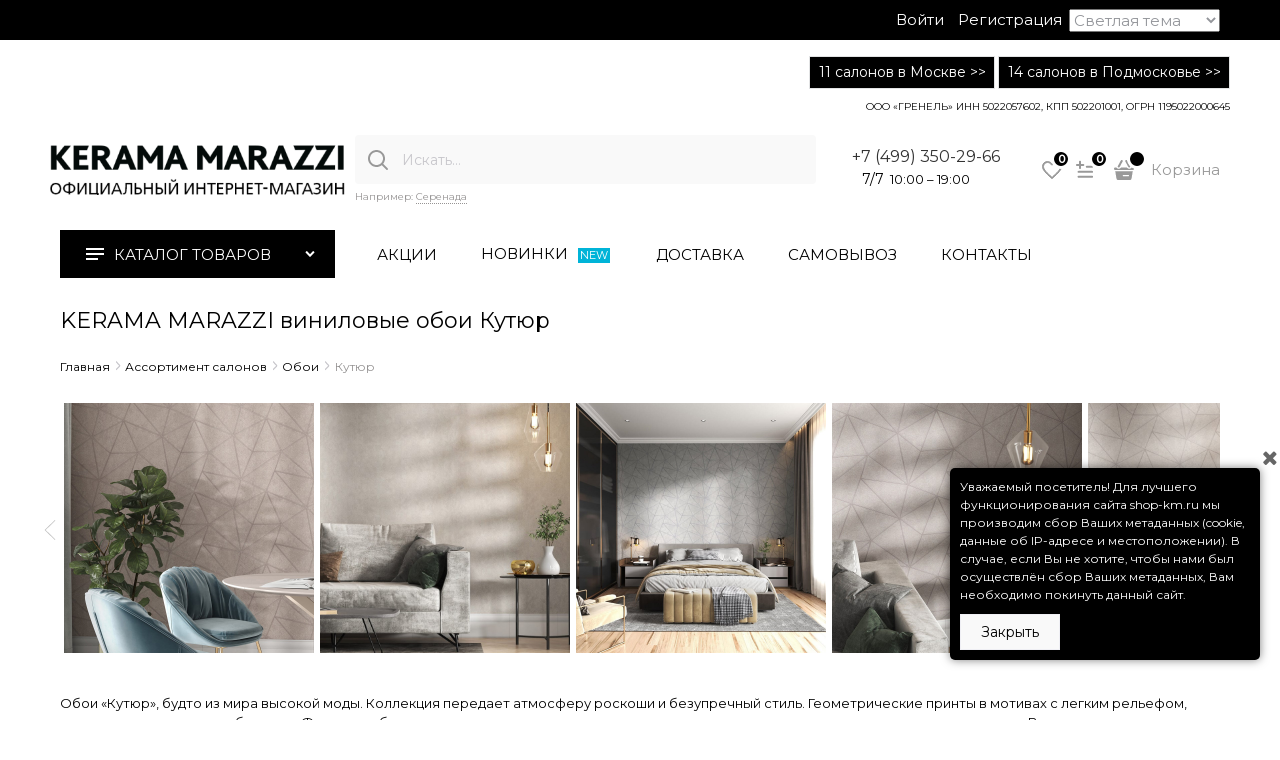

--- FILE ---
content_type: text/html; charset=utf-8
request_url: https://shop-km.ru/categories/kutiur
body_size: 43994
content:

<!DOCTYPE html>
<html data-ng-strict-di data-ng-app="app" lang="ru" data-ng-controller="CatalogCtrl as catalog" >
<head>
    <meta charset="utf-8">
    <meta name="generator" content="AdVantShop.NET">
    <meta name="advid" content="78C280D8">
    <meta name="advtpl" content="modern_promo">
    <meta name="format-detection" content="telePhone=no">
    <title>Купить обои Кутюр KERAMA MARAZZI</title>
    <base href="https://shop-km.ru/" />
    <meta name="Description" content="Купить Кутюр KERAMA MARAZZI в сети фирменных салонов, быстрая доставка по Москве и Московской области" />
    <meta name="Keywords" content="Официальный дистрибьютор KERAMA MARAZZI, Кутюр" />
    
    <link rel="canonical" href="https://shop-km.ru/categories/kutiur" />
    
<style>[ng\:cloak],[ng-cloak],[data-ng-cloak],[x-ng-cloak],.ng-cloak,.x-ng-cloak,.ng-hide:not(.ng-hide-animate){display:none !important;}ng\:form{display:block;}.ng-animate-shim{visibility:hidden;}.ng-anchor{position:absolute;}</style>

<meta property="og:image" content="https://shop-km.ru/pictures/favicon_20220928115438.png"> <meta property="og:image:width" content="512"> <meta property="og:image:height" content="512"> <meta property="og:image:type" content="image/png"> <link rel="stylesheet" href="https://maxcdn.bootstrapcdn.com/font-awesome/4.7.0/css/font-awesome.min.css"><script src="https://code.jquery.com/jquery-latest.js"></script>



    <script>

    
   !function(){"use strict";window.matchMedia("(max-width: 768px), (max-device-width: 768px)").addListener(function(e){!void(!0===e.matches?document.documentElement.classList.add('mobile-redirect-panel'):document.documentElement.classList.remove('mobile-redirect-panel'))})}();
    </script>

<link rel="preload" as="font" href="fonts/advantshopfonts/advantshopfonts.woff2" type="font/woff2" crossorigin />



<style>
.ng-cloak,.ng-hide:not(.ng-hide-animate){display:none!important}@font-face{font-family:advantshopfonts;src:url("fonts/advantshopfonts/advantshopfonts.woff2") format("woff2"),url("fonts/advantshopfonts/advantshopfonts.woff") format("woff");font-weight:400;font-style:normal;font-display:swap}.container-fluid{box-sizing:border-box;margin-right:auto;margin-left:auto;padding-right:.625rem;padding-left:.625rem}.row{box-sizing:border-box;display:flex;flex-direction:row;flex-wrap:wrap;margin-right:-.625rem;margin-left:-.625rem}.col-xs,.col-xs-10,.col-xs-12,.col-xs-2,.col-xs-3,.col-xs-9,.col-xs-slim{box-sizing:border-box;flex-grow:0;flex-shrink:0;padding-right:.625rem;padding-left:.625rem}.col-xs{flex-grow:1;flex-basis:0;max-width:100%}.col-xs-slim{flex-shrink:0;flex-grow:0;flex-basis:auto;max-width:none}.col-xs-2{flex-basis:16.6666666667%;max-width:16.6666666667%}.col-xs-3{flex-basis:25%;max-width:25%}.col-xs-9{flex-basis:75%;max-width:75%}.col-xs-10{flex-basis:83.3333333333%;max-width:83.3333333333%}.col-xs-12{flex-basis:100%;max-width:100%}.end-xs{justify-content:flex-end}.middle-xs{align-items:center}.between-xs{justify-content:space-between}.col-p-v{padding-top:.6rem;padding-bottom:.6rem}.container-fluid{padding-right:.625rem;padding-left:.625rem}html{line-height:1.15;-webkit-text-size-adjust:100%}body{margin:0}main{display:block}h1{font-size:2em;margin:.67em 0}a{background-color:transparent}img{border-style:none}button,input,select{font-family:inherit;font-size:100%;line-height:1.15;margin:0}button,input{overflow:visible}button,select{text-transform:none}button{-webkit-appearance:button}button::-moz-focus-inner{border-style:none;padding:0}button:-moz-focusring{outline:1px dotted ButtonText}[type=checkbox]{box-sizing:border-box;padding:0}[type=search]{-webkit-appearance:textfield;outline-offset:-2px}[type=search]::-webkit-search-decoration{-webkit-appearance:none}::-webkit-file-upload-button{-webkit-appearance:button;font:inherit}[hidden]{display:none}html *{max-height:999999px}html{font-size:16px}body{font-size:13px;font-family:Tahoma,"Helvetica Neue",Helvetica,Geneva,Arial,sans-serif;line-height:1.5;position:relative}label{position:relative;display:inline-block}button,input,select{color:inherit;font:inherit}img{height:auto;width:auto;max-height:100%;max-width:100%}p{padding:0;margin:0 0 1.0625rem}button::-moz-focus-inner{border:none;padding:0}figure{margin:0}.container{max-width:73.75rem;min-width:60.625rem;position:relative;margin:0 auto;z-index:30}.site-menu-row{border-radius:.3125rem}.site-body,.site-body-aside,.site-body-main,.site-footer,.site-head{position:relative}.site-head{z-index:31}.site-body,.site-body-main{z-index:15}.site-body-inner{border-radius:.3125rem}.site-footer{z-index:10}.stretch-container{display:flex;min-height:100vh;flex-direction:column;overflow:hidden}@media (max-width:73.75rem){.stretch-container{max-width:73.75rem;min-width:60.625rem}}.stretch-middle{flex:1 0 auto}.oc-lazy-load-cloak{display:none}.btn{display:inline-block;vertical-align:middle;text-decoration:none;border-width:0;text-align:center;border-radius:.3125rem;line-height:1.3;box-sizing:border-box}.btn-small{font-weight:700;font-size:.75rem;padding:.59375rem .625rem .59375rem}.btn-xsmall{font-weight:700;font-size:.75rem;padding:.3125rem .5rem .3125rem}h1{font-size:1.875rem;font-weight:400;margin:0 0 1.25rem 0}h1{line-height:1.2}[class*=" icon-"]:after,[class*=" icon-"]:before,[class^=icon-]:after,[class^=icon-]:before{font-family:advantshopfonts;font-style:normal;font-weight:400;speak:none;display:inline-block;text-decoration:inherit;width:1em;line-height:1;text-align:center;opacity:1;font-variant:normal;text-transform:none}.icon-down-open-after-abs:after{content:""}.icon-right-open-before:before{content:""}.icon-up-open-before:before{content:""}.icon-star-before:before{content:""}.icon-menu-before:before{content:""}.icon-th-large-before:before{content:""}.icon-list-before:before{content:""}.icon-vkontakte-before:before{content:""}.icon-facebook-before:before{content:""}.icon-instagram-before:before{content:""}.icon-facebook-before:before,.icon-instagram-before:before,.icon-list-before:before,.icon-menu-before:before,.icon-right-open-before:before,.icon-star-before:before,.icon-th-large-before:before,.icon-up-open-before:before,.icon-vkontakte-before:before{margin-right:.2em}.icon-down-open-after-abs:after{margin-left:.2em}.icon-down-open-after-abs:after{position:absolute;top:50%;transform:translateY(-50%)}.icon-down-open-after-abs:after{right:0}.icon-no-margin:after,.icon-no-margin:before{margin:0}.custom-input-native{opacity:0;position:absolute}.select-custom{position:relative;display:inline-block;width:100%;color:#fff}.select-custom:after{right:.625rem}.select-custom select{-moz-appearance:none;-webkit-appearance:none;appearance:none;border-color:transparent;padding:.5rem 1.875rem .5rem .9375rem;border-radius:.3125rem;width:100%;border-width:1px;border-style:solid}.select-custom select::-ms-expand{display:none}.select-custom select option{background-color:#fff;color:#333;border:none}input[type=password],input[type=search]{box-sizing:border-box;border-radius:5px;border:1px #e2e3e4 solid;vertical-align:middle;width:100%;-moz-appearance:none;-webkit-appearance:none;appearance:none;box-shadow:none}.input-big{font-size:1rem;padding:.8125rem}a{text-decoration:none}.link-dotted-invert{text-decoration:none;border-bottom-style:dotted;border-bottom-width:1px}.social{border-radius:50%;height:30px;width:30px;display:inline-flex;justify-content:center;align-items:center;color:#fff;overflow:hidden;font-size:16px;margin:0 5px;text-decoration:none}.social:before{margin-right:0}.social:first-child{margin-left:0}.social--vkontakte{background-color:#3b4a5f}.social--vkontakte:before{width:auto}.social--facebook{background-color:#3f5c96}.social--instagram{background-color:#d10869}@media (max-width:768px){.social{margin-bottom:5px}}.site-head-search-input{margin-bottom:.5625rem;line-height:1}.site-head-phone-col{text-align:right}.site-head-logo-block{position:relative}.site-head-logo-link{display:block}.site-head-search-form{position:relative}.site-head-logo,.site-head-menu-col,.site-head-phone-col{margin-top:1.0625rem;margin-bottom:1.0625rem}.site-head-cart{margin-bottom:.4375rem}.site-head-search-btn{position:relative}.site-head-search-input-wrap{position:relative}.static-block-email-header{font-size:.75rem}.menu-dropdown{position:relative}.menu-dropdown-root{font-size:.875rem;padding:.375rem 1.25rem .5rem;position:relative;display:block;text-decoration:none;color:#fff;border-radius:.3125rem;z-index:100}.menu-dropdown-root:before{display:inline-block;vertical-align:middle;height:1.875rem;content:"";width:0}.menu-dropdown-root:after{margin-right:1.25rem;font-size:.625rem}.menu-dropdown-root-text{display:inline-block;vertical-align:middle}.menu-dropdown-list{padding:0;margin:0;display:block;list-style:none;border-radius:.3125rem;border-width:1px;border-style:solid;z-index:10;background:#fff}.menu-dropdown-item{font-size:.875rem;border-width:0 0 1px;border-style:solid;display:flex;flex-direction:row;flex-wrap:wrap}.menu-dropdown-item:first-child .menu-dropdown-link-wrap{border-top-left-radius:.3125rem;border-top-right-radius:.3125rem}.menu-dropdown-item:last-child{border-bottom:0}.menu-dropdown-item:last-child .menu-dropdown-link-wrap{border-bottom-left-radius:.3125rem;border-bottom-right-radius:.3125rem}.menu-dropdown-link-wrap{width:100%;position:relative;box-sizing:border-box}.menu-dropdown-link{text-decoration:none;position:relative;font-size:0;display:block}.menu-dropdown-link .menu-dropdown-link-text{font-size:.875rem;vertical-align:middle;display:inline-block;width:100%;box-sizing:border-box}.menu-dropdown-link:before{content:"";display:inline-block;vertical-align:middle;height:1.875rem;width:0}.menu-dropdown-expanded .menu-dropdown-list{position:relative;margin-bottom:2.1875rem}.menu-dropdown-compact .menu-dropdown-list{position:absolute;top:100%;left:0;right:0;display:none}.menu-dropdown-modern .menu-dropdown-link{padding:.4375rem 1.0625rem;text-decoration:none}.menu-general-wrap{flex-wrap:nowrap}.menu-general{padding:0;margin:0;list-style:none;white-space:nowrap;font-size:0;line-height:0}.menu-general-item{position:relative;display:inline-block;background-color:transparent;white-space:normal;line-height:1;font-size:.75rem;vertical-align:top}.menu-general-item:before{position:absolute;content:"";width:.125rem;display:block;vertical-align:middle;top:0;right:0;bottom:0;margin-right:-1px;background:linear-gradient(to bottom,rgba(57,57,57,.39) 0,rgba(57,57,57,.33) 17%,rgba(57,57,57,.12) 61%,rgba(57,57,57,.01) 96%,rgba(255,255,255,.01) 98%,rgba(255,255,255,0) 100%) no-repeat border-box,linear-gradient(to bottom,rgba(255,255,255,.14) 0,rgba(255,255,255,.02) 72%,rgba(255,255,255,0) 100%) no-repeat border-box;background-position:0 0,1px 0;background-size:.0625rem 100%,.0625rem 100%}.menu-general-item:first-child{border-top-left-radius:.3125rem;border-bottom-left-radius:.3125rem}.menu-general-item:last-child{border-top-right-radius:.3125rem;border-bottom-right-radius:.3125rem}.menu-general-root-link{font-size:.875rem;padding:.375rem .9375rem .5rem;display:inline-block;text-decoration:none;line-height:1}.menu-general-root-link:before{display:inline-block;vertical-align:middle;height:1.875rem;content:"";width:0}.menu-general-root-link:first-child{border-top-left-radius:.3125rem}.menu-general-root-link:last-child{border-top-right-radius:.3125rem}.menu-general-root-link-text{display:inline-block;vertical-align:middle}.price{line-height:1;display:inline-block}.price-current{display:block}.price-currency{white-space:pre}.price-currency,.price-number{display:inline-block}.toolbar-top{position:relative;z-index:5;background-color:rgba(243,243,243,.9);line-height:1.625}.toolbar-top-item{padding:.5625rem 0 .625rem;margin:0 .625rem;font-size:.75rem;color:#94969b}.toolbar-top-link-alt{position:relative}.toolbar-top-link-alt{margin:0 .4375rem}.toolbar-top-link-alt:first-child{margin-left:0}.toolbar-top-link-alt:last-child{margin-right:0}.toolbar-top-item a,.toolbar-top-link-alt{color:#94969b}.toolbar-top-item a.link-dotted-invert{border-bottom-color:#94969b}.site-footer-top-level-wrap{position:relative;z-index:10}.site-footer-top-level-inner{padding-top:3.125rem;padding-bottom:1.875rem}.footer-gifts-item{margin-top:1.875rem}.footer-gifts-item:first-child{margin-top:3.3125rem}.footer-menu-link{vertical-align:middle}.footer-menu-head{font-size:1rem;margin:0 0 1.25rem}.footer-menu-list{padding:0;margin:0;list-style:none}.footer-menu-item{padding:0;margin:0 0 1.25rem;list-style:none;font-size:.75rem}.gift-block{display:inline-block;text-decoration:none}.gift-picture{height:3.125rem;width:5rem;display:block;margin-bottom:.625rem;border-radius:.3125rem;box-shadow:0 0 9px 0 rgba(0,0,0,.25);background:linear-gradient(to bottom,#ff453c 0,#fe443b 12%,#e73e33 67%,#df3a31 98%,#e24a41 100%)}.gift-picture:before{display:block;content:"";height:3.125rem;width:5rem;background:url(dist/common.fe2010d192870de9a095.css)}button::-moz-focus-inner{padding:0;border:0}.cart-mini{display:inline-block;vertical-align:middle;position:relative;font-size:.75rem}.compare-control{font-size:.75rem}.compare-checkbox~.custom-input-text .compare-text-not-added{display:inline}.compare-checkbox~.custom-input-text .compare-text-added{display:none}.harmonica{overflow:hidden;transform:translate3d(0,0,0)}.scroll-to-top{position:fixed;left:0;display:none;height:100%;background:rgba(243,243,243,.9);width:40px;top:0;z-index:20}.scroll-to-top .to-top-icon{position:absolute;bottom:40px;height:40px;width:40px;text-align:center}@media screen and (max-width:1284px){.scroll-to-top{display:none!important}}.wishlist-control{font-size:.75rem}.wishlist-checkbox~.custom-input-text .wishlist-text-not-added{display:inline}.wishlist-checkbox~.custom-input-text .wishlist-text-added{display:none}.rel{position:relative}.hidden{display:none}.big-z{z-index:100}.text-floating{overflow-wrap:break-word;word-wrap:break-word;word-break:keep-all;line-break:normal;-webkit-hyphens:none;-ms-hyphens:none;hyphens:none}.text-static{overflow-wrap:normal;word-wrap:normal;word-break:normal;line-break:auto;-webkit-hyphens:manual;-ms-hyphens:manual;hyphens:manual}.text-align-center{text-align:center}.inline{display:inline}.flex{display:flex}.vertical-interval-small{margin-top:.4375rem;margin-bottom:.4375rem}.vertical-interval-small.no-bottom{margin-bottom:0}#theme-container{position:absolute;left:0;top:0;min-width:940px;width:100%;z-index:0}.theme-left,.theme-right{position:absolute;left:50%}.breadcrumbs{font-size:16px;padding-bottom:0}.breadcrumbs__inner{display:flex;align-content:center;flex-wrap:nowrap;overflow-x:auto;padding-bottom:.66667em;box-sizing:border-box;white-space:nowrap}.breadcrumbs__item{vertical-align:middle;display:flex;align-items:center;color:#8b8b8b;margin-right:5px}.breadcrumbs__item::before{display:block}.breadcrumbs__item:first-child::before{display:none}.breadcrumbs--desktop{font-size:11px;margin-bottom:20px}.breadcrumbs--desktop .breadcrumbs__inner{scrollbar-width:thin;scrollbar-face-color:transparent;scrollbar-track-color:transparent;scrollbar-color:transparent transparent}.breadcrumbs--desktop .breadcrumbs__inner::-webkit-scrollbar{height:8px;background-color:transparent;border-radius:3px}.breadcrumbs--desktop .breadcrumbs__inner::-webkit-scrollbar-track{background-color:transparent;border-radius:3px}.breadcrumbs--desktop .breadcrumbs__inner::-webkit-scrollbar-thumb{background-color:transparent;border-radius:3px}.rating{display:inline-block;padding:0;margin:0;list-style:none;font-size:1.125rem}.rating-item{display:inline-block;vertical-align:middle;padding:0;margin:0;color:#d1d1d1}.rating{direction:rtl}.products-view-block{font-size:.75rem;line-height:1.5;box-sizing:border-box;flex:0 0 auto}.products-view-item{box-sizing:border-box;display:flex;flex-direction:row;flex-wrap:wrap;border-radius:.3125rem;position:relative}.products-view-pictures{box-sizing:border-box;text-align:center;position:relative;white-space:nowrap}.products-view-info{box-sizing:border-box}.products-view{margin-bottom:1.875rem}.products-view .price-current{font-size:1.1875rem}.products-view-picture{display:inline-block;vertical-align:middle}.products-view-picture-link{display:inline-block;vertical-align:middle;position:relative}.products-view-picture-link:before{content:"";height:100%;display:inline-block;vertical-align:middle;width:0}.products-view-picture-link img{white-space:normal}.products-view-name-default{position:relative;overflow:hidden}.products-view-name-default:after{content:"";text-align:right;position:absolute;bottom:0;right:0;width:10%;background:linear-gradient(to right,rgba(255,255,255,0),#fff 70%)}.products-view-quickview{display:none;opacity:.8}.products-view-meta{font-size:.6875rem;margin-bottom:2px}.products-view-meta-sku-review-count-wrap{width:100%;display:flex;overflow:hidden;flex-wrap:wrap}.products-view-meta-item{padding:0 .625rem;margin:0;border-style:solid;border-width:0 0 0 1px;display:inline-block;vertical-align:middle;box-sizing:border-box}.products-view-meta-item:first-child{padding-left:0;border-left:0}.products-view-price{text-align:left}.products-view-price .price{display:inline-block;vertical-align:middle}.products-view-rating{margin-top:.3125rem}.products-view-tile{margin-top:-.625rem;margin-left:-.625rem;margin-right:-.625rem}.products-view-tile .products-view-block{padding:.625rem}.products-view-tile .products-view-picture-link{width:100%}.products-view-tile .products-view-item{border-style:solid;border-width:1px;padding-bottom:.9375rem;white-space:normal;flex-direction:column}.products-view-tile .products-view-item{padding-left:0!important}.products-view-tile .products-view-meta{text-align:center;color:#a5a8af}.products-view-tile .products-view-info{width:100%}.products-view-tile .products-view-name{margin:1.5625rem .625rem 0;text-align:center}.products-view-tile .products-view-name-default{height:2.5rem}.products-view-tile .products-view-name-default:after{top:50%}.products-view-tile .products-view-price{height:3.875rem;white-space:nowrap;padding:0 .3125rem .3125rem 0}.products-view-tile .products-view-price:before{content:"";display:inline-block;vertical-align:middle;height:100%;font-size:0;line-height:0}.products-view-tile .products-view-price-block{padding:.3125rem .625rem 0;box-sizing:border-box;display:flex;flex-wrap:wrap;justify-content:space-between;align-items:center}.products-view-tile .products-view-buttons-cell,.products-view-tile .products-view-price{display:inline-block;vertical-align:middle}.products-view-tile .products-view-buttons-cell{white-space:nowrap}.products-view-tile .products-view-buttons{padding-bottom:.3125rem}.products-view-tile .products-view-rating{text-align:center}.products-view-tile .price-current{display:block}.products-view-tile .products-view-pictures{width:100%!important;padding:1.5625rem .625rem 0;margin:0 auto}.products-view-tile .products-view-tile-element-hidden{display:none}.products-view-buy{padding-left:.3125rem}.products-view-variants{text-align:right}.products-view-variants-item{display:inline-block;vertical-align:middle;padding:.4375rem;line-height:1;border:1px solid transparent;text-decoration:none;border-radius:.3125rem}.products-view-variants-item:before{margin-right:1px}.products-view-sort,.products-view-sort-result,.products-view-variants{margin-bottom:1.875rem}.products-view-sort-select{width:220px}.products-view-sort-select.icon-down-open-after-abs{color:#4b4f58}.products-view-sort-select.select-custom:after{font-size:12px}.products-view-sort-text{padding:.625rem;display:inline-block;vertical-align:middle;line-height:1}.products-view-sort{display:flex;align-items:center}.products-view-sort-text{padding-right:5px;padding-top:11px;padding-bottom:11px}.products-view-sort-result{padding-top:.625rem;padding-bottom:.625rem;border:.0625rem solid transparent;line-height:1}.products-view-sort-result{padding-right:10px}.vanilla-dropdown{position:relative}.vanilla-dropdown vanilla-dropdown-selected{display:block}.cart-mini-main{font-size:15px!important}.cart-mini-main{display:flex;align-items:center;font-size:14px}.cart-mini-main .cart-mini-main_cart{position:relative;margin-right:4px}.cart-mini-main .cart-mini-main_cart .cart-mini-main-icon{width:46px;height:48px;display:flex;align-items:center;justify-content:center;font-style:normal}.cart-mini-main .cart-mini-main_cart .cart-mini-main-icon svg{fill:currentColor}.cart-mini-main .cart-mini-main_cart .cart-mini-main-count{position:absolute;right:0;top:-2px;min-width:26px;padding-left:3px;padding-right:3px;height:26px;border-radius:50px;display:flex;align-items:center;justify-content:center;font-size:12px;border:3px solid #fff;box-sizing:border-box}.products-view-variants{display:grid;grid-template-columns:24px 24px 24px;grid-gap:14px;justify-content:flex-end}.products-view-variants .products-view-variants-tile{box-sizing:border-box;height:24px;padding:0;border:none}.products-view-variants .products-view-variants-tile:before{content:"";-webkit-mask-image:url(Templates/Modern/dist/product-tile-selected.bc466655bc58f24daec6.svg);mask-image:url(Templates/Modern/dist/product-tile-selected.bc466655bc58f24daec6.svg);width:24px;height:24px;margin-right:0}.products-view-variants .products-view-variants-list{box-sizing:border-box;height:24px;padding:0;border:none}.products-view-variants .products-view-variants-list:before{content:"";mask-image:url(Templates/Modern/dist/product-list-selected.b55283d7616bc968c005.svg);-webkit-mask-image:url(Templates/Modern/dist/product-list-selected.b55283d7616bc968c005.svg);background-repeat:no-repeat;width:19px;height:24px;margin-right:0;background-position:center}.products-view-variants .products-view-variants-table{box-sizing:border-box;height:24px;padding:0;border:none}.products-view-variants .products-view-variants-table:before{content:"";-webkit-mask-image:url(Templates/Modern/dist/product-table-selected.64abf508da98a0139d88.svg);mask-image:url(Templates/Modern/dist/product-table-selected.64abf508da98a0139d88.svg);width:22px;height:24px;margin-right:0}.products-view-tile .products-view-item{border:none}.products-view-tile .products-view-info .products-view-name-default{height:3rem;text-align:left;margin:0;margin-top:1.5625rem}.products-view-tile .products-view-info .products-view-name-default .products-view-name-link{font-size:16px}.products-view-tile .products-view-pictures{z-index:0}.products-view-tile .products-view-rating{text-align:left;margin-top:0}.products-view-tile .products-view-rating .rating .rating-item:before{width:12px;height:12px;display:block;font-size:73%;margin-right:0}.products-view-tile .products-view-price-block{padding:0}.products-view-tile .products-view-price-block .products-view-price{height:auto}.products-view-tile .products-view-price-block .products-view-price::before{display:none}.products-view-tile .products-view-price-block .price-current{font-size:24px}.products-view-tile .product-view-button{margin-top:10px}.products-view-tile .product-view-button .product-view-button-wrap .button_block .products-view-buttons{padding-bottom:0}.products-view-tile .products-view-pictures{padding:0}.products-view-item .product-view-action .products-view-compare .custom-input-text{display:none}.products-view-item .product-view-action .products-view-wishlist .custom-input-text{display:none}.products-view-tile .products-view-meta{text-align:left}.products-view-sort,.products-view-sort-result{display:flex;align-items:center}.products-view-sort-text{padding-top:11px;padding-bottom:11px}.breads-item .breads-item-link span{font-size:12px}.breads-item .breads-item-current{font-size:12px}.breads-item::before{content:"";background:url(Templates/Modern/dist/filter-arrow.1438dd43b2392f0bd352.svg);background-repeat:no-repeat;width:12px;height:7px;transform:rotate(90deg);background-size:10px}.breadcrumbs__item{margin-right:1px}.breadcrumbs__item::before{align-self:center}.site-footer-wrap .site-footer-top-level .site-footer-top-level-inner{padding-top:93px;padding-bottom:45px}.site-footer-wrap .site-footer-top-level .site-footer-top-level-inner .footer-menu-head{font-size:14px}.site-footer-wrap .site-footer-top-level .site-footer-top-level-inner .footer-menu-list .footer-menu-link{font-size:14px;text-decoration:none}.footer-gifts__wrapper{width:263px}.footer-gifts__wrapper .footer-gifts .gift-block{border-radius:4px;display:block;margin-top:0;padding:17px 22px 19px 22px;font-size:18px;text-transform:uppercase;background:#e74343;color:#fff}.footer-gifts__wrapper .footer-gifts .gift-block .gift-picture{margin-bottom:14px;box-shadow:none;background:0 0}.footer-gifts__wrapper .footer-gifts .gift-block .gift-picture:before{content:"";background:url(Templates/Modern/dist/gift.4178f5cf5cd0df5f29fb.svg);background-repeat:no-repeat;width:47px;height:49px;background-size:100%;margin-right:0}.toolbar-top{position:relative;z-index:101;line-height:1.625}.toolbar-top-item{padding:.5625rem 0 .625rem;margin:0 .625rem;font-size:.75rem}.toolbar-top-link-alt{position:relative}.toolbar-top-link-alt{margin:0 .4375rem}.toolbar-top-link-alt:first-child{margin-left:0}.toolbar-top-link-alt:last-child{margin-right:0}.toolbar-top{min-height:60px}.toolbar-top__zone-name{margin-right:20px}.toolbar-top-item:last-child{flex-grow:1;justify-content:flex-end}.toolbar-top>.container>.row{align-items:center;min-height:60px;flex-wrap:nowrap}.toolbar-top>.container>.row .toolbar-top-item{font-size:15px;display:flex;align-items:center;flex-shrink:0;font-weight:300;padding-top:0;padding-bottom:0}.toolbar-top>.container>.row .toolbar-top-item a{border-bottom-style:none}.toolbar-top>.container>.row .toolbar-top-item .zone-name{display:none}.toolbar-top>.container>.row .toolbar-top-item .zone-dialog-trigger-link{display:flex;align-items:center;text-decoration:none;font-size:15px;font-weight:300}.toolbar-top>.container>.row .toolbar-top-item .zone-dialog-trigger-link:before{content:"";-webkit-mask-image:url(Templates/Modern/dist/city.322e571f5719eb415489.svg);mask-image:url(Templates/Modern/dist/city.322e571f5719eb415489.svg);width:14px;height:15px;display:block;margin-right:10px;background-color:currentColor}input[type=password],input[type=search]{box-sizing:border-box;border-radius:4px;border:1px #efeff4 solid;vertical-align:middle;width:100%;-moz-appearance:none;-webkit-appearance:none;appearance:none;outline:0;background-color:#f9f9f9;color:#8a8a8f}.input-big{font-size:.875rem;padding:1rem 1.25rem .9375rem}.btn{display:inline-flex;align-items:center;justify-content:center;text-decoration:none;border-width:0;text-align:center;border-radius:.25rem;line-height:1.3;box-sizing:border-box}.btn-small{font-weight:400;font-size:.875rem;padding:.625rem 1.25rem .625rem}.btn-xsmall{font-weight:400;font-size:.875rem;padding:.5rem 1.25rem .5rem}.btn.products-view-buy{padding:.625rem 1.25rem .625rem}.btn.products-view-buy:before{content:"";background-repeat:no-repeat;background-size:24px;display:block;width:23px;height:23px;background-position:center;margin-right:7px;-webkit-mask-image:url(Templates/Modern/dist/cart.e00526e1365d75f59438.svg);mask-image:url(Templates/Modern/dist/cart.e00526e1365d75f59438.svg);-webkit-mask-size:21px;-webkit-mask-repeat:no-repeat}.custom-input-native{opacity:0;position:absolute}.select-custom select{border-color:#efeff4;background:#f9f9f9;color:#8a8a8f;box-sizing:border-box;border-radius:4px;border:1px #efeff4 solid;vertical-align:middle;width:100%;height:48px}.select-custom::after{background:#8a8a8f}.select-custom{position:relative;display:inline-block;width:100%;color:#fff}.select-custom:after{right:.625rem}.select-custom select{-moz-appearance:none;-webkit-appearance:none;appearance:none;border-color:transparent;padding:.5rem 1.875rem .5rem .9375rem;border-radius:.3125rem;width:100%;border-width:1px;border-style:solid}.select-custom select::-ms-expand{display:none}.select-custom select option{background:#fff;color:#333;border:none}.site-head-site-head-search{position:relative}.site-head-site-head-search .site-head-search-input{padding-left:47px;border:0;margin-bottom:0}.site-head-site-head-search .site-head-search-btn{width:46px;height:48px;display:flex;justify-content:center;align-items:center;left:0;top:50%;transform:translateY(-24px);position:absolute;border:0}.site-head-site-head-search .site-head-search-btn:before{content:"";mask-image:url(Templates/Modern/dist/search.397061927a58083a9f0e.svg);-webkit-mask-image:url(Templates/Modern/dist/search.397061927a58083a9f0e.svg);background-repeat:no-repeat;background-size:24px;display:block;width:24px;height:24px;background-position:center}.site-head-cart{margin-bottom:0}.site-head-phone-col{display:flex;align-items:center;justify-content:flex-end}.site-head-logo-block{text-align:center}.site-head-logo,.site-head-menu-col,.site-head-phone-col{margin-top:26px;margin-bottom:14px}.phones-number__order-call p{margin-bottom:0}.phones-number .email::before{display:none}@media (max-width:1279px){.cart-mini-main__text{display:none}}.menu-dropdown .menu-dropdown-root{display:flex;align-items:center;line-height:normal;font-size:15px;font-weight:300;padding:15px 26px 15px;border-radius:4px;height:48px;box-sizing:border-box}.menu-dropdown .menu-dropdown-root:before{content:"";background:url(Templates/Modern/dist/catalog-icon.bd2eed453978f24ce5aa.svg);background-repeat:no-repeat;display:block;width:18px;height:14px;background-position:center;margin-right:10px}.menu-dropdown .menu-dropdown-list{border-radius:4px;border:none}.menu-dropdown .menu-dropdown-list .menu-dropdown-item:first-child .menu-dropdown-link-wrap{padding-top:3px}.menu-dropdown .menu-dropdown-list .menu-dropdown-item:last-child .menu-dropdown-link-wrap{padding-bottom:1px}.menu-dropdown .menu-dropdown-list .menu-dropdown-item .menu-dropdown-link{display:flex;align-items:center;padding:8.5px 1.2rem 8.5px 1.0625rem;padding-left:26px}.menu-general .menu-general-root-link{padding:0 20px 0 20px}@font-face{font-family:Rubik;src:url("fonts/Rubik/Rubik-Light.woff2") format("woff2"),url("fonts/Rubik/Rubik-Light.woff") format("woff");font-weight:300;font-style:normal;font-display:swap}@font-face{font-family:Rubik;src:url("fonts/Rubik/Rubik-Regular.woff2") format("woff2"),url("fonts/Rubik/Rubik-Regular.woff") format("woff");font-weight:400;font-style:normal;font-display:swap}@font-face{font-family:Rubik;src:url("fonts/Rubik/Rubik-Medium.woff2") format("woff2"),url("fonts/Rubik/Rubik-Medium.woff") format("woff");font-weight:500;font-style:normal;font-display:swap}@font-face{font-family:Rubik;src:url("fonts/Rubik/Rubik-Bold.woff2") format("woff2"),url("fonts/Rubik/Rubik-Bold.woff") format("woff");font-weight:700;font-style:normal;font-display:swap}:root{--cartFooterHeight:274px}body{font-family:Rubik}.site-body-wrap{overflow-x:hidden}.menu-block .menu-dropdown-root,.menu-block .site-menu-row .menu-general .menu-general-root-link{font-size:15px}.menu-block .menu-general{border-radius:5px}.site-head-inner{z-index:auto}.wishlist-header-block{position:relative;width:27px;height:32px;margin-right:6px}.wishlist-header-block .wishlist-header-icon{width:30px;height:30px;border-radius:4px;display:inline-flex;align-items:center;justify-content:center;font-style:normal;border:1px solid transparent}.wishlist-header-block .wishlist-header-block-count{position:absolute;right:-8px;top:-10px;min-width:26px;height:26px;border-radius:50px;display:flex;align-items:center;justify-content:center;font-size:12px;font-weight:400;border:3px solid #fff;box-sizing:border-box;padding-left:3px;padding-right:3px}.compare-header-block{position:relative;width:32px;height:32px}.compare-header-block .compare-header-icon{width:30px;height:30px;border-radius:4px;display:inline-flex;align-items:center;justify-content:center;font-style:normal;border:1px solid transparent}.compare-header-block .compare-header-block-count{position:absolute;right:-8px;top:-10px;min-width:26px;height:26px;border-radius:50px;display:flex;align-items:center;justify-content:center;font-size:12px;border:3px solid #fff;box-sizing:border-box;padding-left:3px;padding-right:3px}.site-menu-row .menu-general{display:flex;align-items:center}.site-menu-row .menu-general .menu-general-item{display:flex}.site-menu-row .menu-general .menu-general-item:before{display:none}.site-menu-row .menu-general .menu-general-root-link{display:flex;align-items:center;white-space:nowrap;padding:9px 22px;font-size:16px;font-weight:300}.site-menu-row .menu-general{max-height:48px;overflow:hidden}.menu-dropdown-root,.menu-general-root-link{font-size:16px;font-weight:300}.col-p-v{padding-top:12px;padding-bottom:12px}.catalog-left-column .menu-dropdown{margin-bottom:20px}.catalog-left-column .menu-dropdown .menu-dropdown-list{margin-bottom:0}.products-view-sort .products-view-sort-text{font-size:14px;margin-right:8px}.products-view-sort .products-view-sort-select select{box-sizing:border-box;border-radius:4px;font-size:14px}.products-view-sort .products-view-sort-select:after{content:"";background:url(Templates/Modern/dist/select-arrow.631246128a103a1abd04.svg);background-repeat:no-repeat;width:12px;height:7px}.products-view-sort-result{font-size:14px}.product-view-action{position:absolute;top:5px;left:5px}.product-view-action .products-view-compare{margin-bottom:3px;visibility:hidden}.product-view-action .products-view-compare .compare-control{width:32px;height:32px;display:flex;align-items:center;justify-content:center}.product-view-action .products-view-compare .compare-control .custom-input-native{display:none}.product-view-action .products-view-compare .compare-control .svg{width:32px;height:32px;line-height:32px;display:flex;align-items:center;justify-content:center;border-radius:4px}.product-view-action .products-view-compare .compare-control .svg svg{width:21px;height:21px}.product-view-action .products-view-wishlist{margin-bottom:3px;visibility:hidden}.product-view-action .products-view-wishlist .wishlist-control{width:32px;height:32px;display:flex;align-items:center;justify-content:center}.product-view-action .products-view-wishlist .wishlist-control .custom-input-native{display:none}.product-view-action .products-view-wishlist .wishlist-control .svg{width:32px;height:32px;line-height:32px;display:flex;align-items:center;justify-content:center;border-radius:4px}.product-view-action .products-view-quickview .svg{width:32px;height:32px;line-height:32px;display:flex;align-items:center;justify-content:center;border-radius:4px}.static-block-email-header{font-size:inherit}.select-custom.icon-down-open-after-abs select{box-sizing:border-box;border-radius:4px;font-size:14px}.select-custom.icon-down-open-after-abs:after{content:"";-webkit-mask-image:url(Templates/Modern/dist/select-arrow.631246128a103a1abd04.svg);mask-image:url(Templates/Modern/dist/select-arrow.631246128a103a1abd04.svg);background-repeat:no-repeat;width:12px;height:7px}.phones-number__tel{padding-left:8px;padding-right:8px}.phones-number__tel>a{font-size:16px}.phones-number__order-call{padding-left:8px;padding-right:8px;font-size:13px;text-align:left}.phones-number__icon{display:flex}.phones-number__icon>svg{height:100%}.phones-number__dropdown{display:block;padding:0 18px}.phones-number__field-dropdown{display:flex;align-items:center}.phones-number__text{font-size:16px;white-space:nowrap}.phones-number__text a{text-decoration:none;color:#333}.phones-number__callback-link{font-weight:300}.site-head__item-wrap{padding-top:26px;padding-bottom:14px}.site-head .site-head-cart{display:flex;flex-direction:column-reverse;position:relative}.site-head .compare-header-block__name,.site-head .wishlist-header-block__name{display:none}.site-head__user-control{display:flex;align-items:center;flex-wrap:nowrap}.site-head__right-block{display:flex;flex-grow:0;margin:0}.site-head__center-block,.site-head__left-block{margin:0}.products-view-tile .products-view-price-block{justify-content:flex-start!important}.product-view-action{top:28px}
</style>    <style>
    @charset "UTF-8";@import url('https://fonts.googleapis.com/css2?family=Montserrat:wght@400&display=swap');@import url('https://fonts.googleapis.com/css2?family=Montserrat:wght@400;500&display=swap');body,h1,h2,h3,h4,span,td,div,a .h1 .h2 .h3{font-family:'Montserrat',FontAwesome,sans-serif !important}.site-menu-row .menu-general .menu-general-root-link{font-weight:300 !important}.menu-dropdown .menu-dropdown-list .menu-dropdown-item .menu-dropdown-link{padding:5.5px 1.2rem 5.5px 1.0625rem !important}tr,td,th{border-color:#e2e3e4 !important}.menu-dropdown-icon{width:1.875rem;text-align:center;position:absolute;top:50%;-webkit-transform:translateY(-50%);transform:translateY(-50%);-webkit-filter:grayscale(100%);-moz-filter:grayscale(100%);-ms-filter:grayscale(100%);-o-filter:grayscale(100%);filter:grayscale(100%);filter:gray}.btn{border-radius:0 !important}.menu-block .menu-general{border-radius:0 !important}.menu-dropdown .menu-dropdown-root{border-radius:0 !important}.menu-dropdown-list{border-radius:0 !important}.menu-dropdown-classic .menu-dropdown-sub-inner,.menu-dropdown-modern .menu-dropdown-sub-inner{border-radius:0 !important}.site-head .toolbar-top{background-color:#000 !important}.dvdv{min-height:40px !important;color:#fff !important}.toolbar-top-link-alt,.toolbar-top-link{color:#fff !important}.toolbar-top>.container>.row{min-height:40px !important}.toolbar-top{min-height:40px !important}.toolbar-top>.container{border-bottom:none !important}.footer-bottom-level .copyright-block{color:#fff !important}.footer-bottom-level{background-color:#000 !important}.footer-copyright{padding-top:30px}.cs-t-1{color:#000}.cs-t-1{color:#4b4f58}.mobile-version .cs-t-1--mobile{color:#4b4f58}.cs-t-2{color:#969494}.mobile-version .cs-t-2--mobile{color:#969494}.cs-t-3{color:#969494}.mobile-version .cs-t-3--mobile{color:#969494}.cs-t-4{color:#fff}.mobile-version .cs-t-4--mobile{color:#fff}.cs-t-5{color:#26282b}.mobile-version .cs-t-5--mobile{color:#26282b}.cs-t-6{color:#666}.mobile-version .cs-t-6--mobile{color:#666}.cs-t-7{color:#bfc0c1}.mobile-version .cs-t-7--mobile{color:#bfc0c1}.cs-t-8{color:#fff}.mobile-version .cs-t-8--mobile{color:#fff}.cs-t-9{color:#8a8a8f}.mobile-version .cs-t-9--mobile{color:#8a8a8f}.cs-t-10{color:#000}.mobile-version .cs-t-10--mobile{color:#000}a,.link{color:#666}a:hover,.link:hover{color:#666}a:active,.link:active{color:#737373}.cs-l-1,.cs-l-d-1{color:#666}.cs-l-1:hover,.cs-l-d-1:hover{color:#666}.cs-l-1:active,.cs-l-d-1:active{color:#737373}.cs-l-1.cs-selected,.cs-l-d-1.cs-selected{color:#666}.cs-l-d-1,.cs-l-ds-1{border-bottom-color:#666}.cs-l-d-1:hover,.cs-l-ds-1:hover{border-bottom-color:#666}.cs-l-d-1:active,.cs-l-ds-1:active{border-bottom-color:#737373}.cs-l-2,.cs-l-d-2{color:#8a8a8f}.cs-l-2:hover,.cs-l-d-2:hover{color:#000}.cs-l-2:active,.cs-l-d-2:active{color:#000}.cs-l-2.cs-selected,.cs-l-d-2.cs-selected{color:#000}.cs-l-d-2,.cs-l-ds-2{border-bottom-color:#8a8a8f}.cs-l-d-2:hover,.cs-l-ds-2:hover{border-bottom-color:#000}.cs-l-d-2:active,.cs-l-ds-2:active{border-bottom-color:#000}.cs-l-3,.cs-l-d-3{color:#666}.cs-l-3:hover,.cs-l-d-3:hover{color:#666}.cs-l-3:active,.cs-l-d-3:active{color:#595959}.cs-l-3.cs-selected,.cs-l-d-3.cs-selected{color:#666}.cs-l-d-3,.cs-l-ds-3{border-bottom-color:#666}.cs-l-d-3:hover,.cs-l-ds-3:hover{border-bottom-color:#666}.cs-l-d-3:active,.cs-l-ds-3:active{border-bottom-color:#595959}.cs-l-4,.cs-l-d-4{color:#fff}.cs-l-4:hover,.cs-l-d-4:hover{color:#fff}.cs-l-4:active,.cs-l-d-4:active{color:#fff}.cs-l-4.cs-selected,.cs-l-d-4.cs-selected{color:#fff}.cs-l-d-4,.cs-l-ds-4{border-bottom-color:#fff}.cs-l-d-4:hover,.cs-l-ds-4:hover{border-bottom-color:#fff}.cs-l-d-4:active,.cs-l-ds-4:active{border-bottom-color:#fff}.cs-l-d-4.cs-selected,.cs-l-ds-4.cs-selected{color:#fff}.cs-l-5,.cs-l-d-5{color:#e74343}.cs-l-5:hover,.cs-l-d-5:hover{color:#e74343}.cs-l-5:active,.cs-l-d-5:active{color:#e74343}.cs-l-5.cs-selected,.cs-l-d-5.cs-selected{color:#e74343}.cs-l-d-5,.cs-l-ds-5{border-bottom-color:#e74343}.cs-l-d-5:hover,.cs-l-ds-5:hover{border-bottom-color:#e74343}.cs-l-d-5:active,.cs-l-ds-5:active{border-bottom-color:#e74343}.cs-l-d-5.cs-selected,.cs-l-ds-5.cs-selected{color:#e74343}.cs-l-6,.cs-l-d-6{color:#000}.cs-l-6:hover,.cs-l-d-6:hover{color:#fff}.cs-l-6:active,.cs-l-d-6:active{color:#fff}.cs-l-6.cs-selected,.cs-l-d-6.cs-selected{color:#fff}.cs-l-d-6,.cs-l-ds-6{border-bottom-color:#000}.cs-l-d-6:hover,.cs-l-ds-6:hover{border-bottom-color:#fff}.cs-l-d-6:active,.cs-l-ds-6:active{border-bottom-color:#fff}.cs-l-d-6.cs-selected,.cs-l-ds-6.cs-selected{color:#fff}.cs-l-7,.cs-l-d-7{color:#fff}.cs-l-7:hover,.cs-l-d-7:hover{color:#fff}.cs-l-7:active,.cs-l-d-7:active{color:#fff}.cs-l-7.cs-selected,.cs-l-d-7.cs-selected{color:#fff}.cs-l-d-7,.cs-l-ds-7{border-bottom-color:#fff}.cs-l-d-7:hover,.cs-l-ds-7:hover{border-bottom-color:#fff}.cs-l-d-7:active,.cs-l-ds-7:active{border-bottom-color:#fff}.cs-l-d-7.cs-selected,.cs-l-ds-7.cs-selected{color:#fff}.cs-l-8,.cs-l-d-8{color:#999}.cs-l-8:hover,.cs-l-d-8:hover{color:#000}.cs-l-8:active,.cs-l-d-8:active{color:#000}.cs-l-8.cs-selected,.cs-l-d-8.cs-selected{color:#000}.cs-l-d-8,.cs-l-ds-8{border-bottom-color:#999}.cs-l-d-8:hover,.cs-l-ds-8:hover{border-bottom-color:#000}.cs-l-d-8:active,.cs-l-ds-8:active{border-bottom-color:#000}.cs-l-d-8.cs-selected,.cs-l-ds-8.cs-selected{color:#000}.cs-l-9,.cs-l-d-9{color:#000}.cs-l-9:hover,.cs-l-d-9:hover{color:#000}.cs-l-9:active,.cs-l-d-9:active{color:#000}.cs-l-9.cs-selected,.cs-l-d-9.cs-selected{color:#000}.cs-l-d-9,.cs-l-ds-9{border-bottom-color:#000}.cs-l-d-9:hover,.cs-l-ds-9:hover{border-bottom-color:#000}.cs-l-d-9:active,.cs-l-ds-9:active{border-bottom-color:#000}.cs-l-d-9.cs-selected,.cs-l-ds-9.cs-selected{color:#000}.cs-bg-1{background-color:#000}.cs-bg-i-1{background-color:#000}.cs-bg-i-1:hover{background-color:#0d0d0d}.cs-bg-i-1:active{background-color:#000}.cs-bg-i-1.cs-selected{background-color:#000}.mobile-version .cs-bg-1--mobile{background-color:#000}.mobile-version .cs-bg-i-1--mobile{background-color:#000}.mobile-version .cs-bg-i-1--mobile:hover{background-color:#0d0d0d}.mobile-version .cs-bg-i-1--mobile:active{background-color:#000}.mobile-version .cs-bg-i-1--mobile.cs-selected--mobile{background-color:#000}.cs-bg-2{background-color:#4b4f58}.cs-bg-i-2{background-color:#4b4f58}.cs-bg-i-2:hover{background-color:#575b66}.cs-bg-i-2:active{background-color:#3f434a}.cs-bg-i-2.cs-selected{background-color:#3f434a}.mobile-version .cs-bg-2--mobile{background-color:#4b4f58}.mobile-version .cs-bg-i-2--mobile{background-color:#4b4f58}.mobile-version .cs-bg-i-2--mobile:hover{background-color:#575b66}.mobile-version .cs-bg-i-2--mobile:active{background-color:#3f434a}.mobile-version .cs-bg-i-2--mobile.cs-selected--mobile{background-color:#3f434a}.cs-bg-3{background-color:#000}.cs-bg-i-3{background-color:#000}.cs-bg-i-3:hover{background-color:#0d0d0d}.cs-bg-i-3:active{background-color:#000}.cs-bg-i-3.cs-selected{background-color:#000}.mobile-version .cs-bg-3--mobile{background-color:#000}.mobile-version .cs-bg-i-3--mobile{background-color:#000}.mobile-version .cs-bg-i-3--mobile:hover{background-color:#0d0d0d}.mobile-version .cs-bg-i-3--mobile:active{background-color:#000}.mobile-version .cs-bg-i-3--mobile.cs-selected--mobile{background-color:#000}.cs-bg-4{background-color:#f9f9f9}.cs-bg-i-4{background-color:#f9f9f9}.cs-bg-i-4:hover{background-color:#fff}.cs-bg-i-4:active{background-color:#f2f2f2}.cs-bg-i-4.cs-selected{background-color:#f2f2f2}.mobile-version .cs-bg-4--mobile{background-color:#f9f9f9}.mobile-version .cs-bg-i-4--mobile{background-color:#f9f9f9}.mobile-version .cs-bg-i-4--mobile:hover{background-color:#fff}.mobile-version .cs-bg-i-4--mobile:active{background-color:#f2f2f2}.mobile-version .cs-bg-i-4--mobile.cs-selected--mobile{background-color:#f2f2f2}.cs-bg-5{background-color:#fff}.cs-bg-i-5{background-color:#fff}.cs-bg-i-5:hover{background-color:#f9f9f9}.cs-bg-i-5:active{background-color:#f9f9f9}.cs-bg-i-5.cs-selected{background-color:#f9f9f9}.mobile-version .cs-bg-5--mobile{background-color:#fff}.mobile-version .cs-bg-i-5--mobile{background-color:#fff}.mobile-version .cs-bg-i-5--mobile:hover{background-color:#f9f9f9}.mobile-version .cs-bg-i-5--mobile:active{background-color:#f9f9f9}.mobile-version .cs-bg-i-5--mobile.cs-selected--mobile{background-color:#f9f9f9}.cs-bg-6{background-color:#000}.cs-bg-i-6{background-color:#000}.cs-bg-i-6:hover{background-color:#0d0d0d}.cs-bg-i-6:active{background-color:#000}.cs-bg-i-6.cs-selected{background-color:#000}.mobile-version .cs-bg-6--mobile{background-color:#000}.mobile-version .cs-bg-i-6--mobile{background-color:#000}.mobile-version .cs-bg-i-6--mobile:hover{background-color:#0d0d0d}.mobile-version .cs-bg-i-6--mobile:active{background-color:#000}.mobile-version .cs-bg-i-6--mobile.cs-selected--mobile{background-color:#000}.cs-bg-7{background-color:#fff}.cs-bg-i-7{background-color:#fff}.cs-bg-i-7:hover{background-color:#fff}.cs-bg-i-7:active{background-color:#f2f2f2}.cs-bg-i-7.cs-selected{background-color:#f2f2f2}.mobile-version .cs-bg-7--mobile{background-color:#fff}.mobile-version .cs-bg-i-7--mobile{background-color:#fff}.mobile-version .cs-bg-i-7--mobile:hover{background-color:#fff}.mobile-version .cs-bg-i-7--mobile:active{background-color:#f2f2f2}.mobile-version .cs-bg-i-7--mobile.cs-selected--mobile{background-color:#f2f2f2}.cs-bg-8{background-color:#fff}.cs-bg-i-8{background-color:#fff}.cs-bg-i-8:hover{background-color:#a1a3a7}.cs-bg-i-8:active{background-color:#87898f}.cs-bg-i-8.cs-selected{background-color:#87898f}.mobile-version .cs-bg-8--mobile{background-color:#fff}.mobile-version .cs-bg-i-8--mobile{background-color:#fff}.mobile-version .cs-bg-i-8--mobile:hover{background-color:#a1a3a7}.mobile-version .cs-bg-i-8--mobile:active{background-color:#87898f}.mobile-version .cs-bg-i-8--mobile.cs-selected--mobile{background-color:#87898f}.cs-bg-9{background-color:#fff}.cs-bg-i-9{background-color:#fff}.cs-bg-i-9:hover{background-color:#f2f2f2}.cs-bg-i-9:active{background-color:#f2f2f2}.cs-bg-i-9.cs-selected{background-color:#f2f2f2}.mobile-version .cs-bg-9--mobile{background-color:#fff}.mobile-version .cs-bg-i-9--mobile{background-color:#fff}.mobile-version .cs-bg-i-9--mobile:hover{background-color:#f2f2f2}.mobile-version .cs-bg-i-9--mobile:active{background-color:#f2f2f2}.mobile-version .cs-bg-i-9--mobile.cs-selected--mobile{background-color:#f2f2f2}.cs-bg-10{background-color:#000}.cs-bg-i-10{background-color:#000}.cs-bg-i-10:hover{background-color:#0d0d0d}.cs-bg-i-10:active{background-color:#000}.cs-bg-i-10.cs-selected{background-color:#000}.mobile-version .cs-bg-10--mobile{background-color:#000}.mobile-version .cs-bg-i-10--mobile{background-color:#000}.mobile-version .cs-bg-i-10--mobile:hover{background-color:#0d0d0d}.mobile-version .cs-bg-i-10--mobile:active{background-color:#000}.mobile-version .cs-bg-i-10--mobile.cs-selected--mobile{background-color:#000}.cs-bg-11{background-color:#fff}.cs-bg-i-11{background-color:#fff}.cs-bg-i-11:hover{background-color:#0d0d0d}.cs-bg-i-11:active{background-color:#000}.cs-bg-i-11.cs-selected{background-color:#000}.mobile-version .cs-bg-11--mobile{background-color:#fff}.mobile-version .cs-bg-i-11--mobile{background-color:#fff}.mobile-version .cs-bg-i-11--mobile:hover{background-color:#0d0d0d}.mobile-version .cs-bg-i-11--mobile:active{background-color:#000}.mobile-version .cs-bg-i-11--mobile.cs-selected--mobile{background-color:#000}.cs-bg-12{background-color:#fff}.cs-bg-i-12{background-color:#fff}.cs-bg-i-12:hover{background-color:#fff}.cs-bg-i-12:active{background-color:#fff}.cs-bg-i-12.cs-selected{background-color:#fff}.mobile-version .cs-bg-12--mobile{background-color:#fff}.mobile-version .cs-bg-i-12--mobile{background-color:#fff}.mobile-version .cs-bg-i-12--mobile:hover{background-color:#fff}.mobile-version .cs-bg-i-12--mobile:active{background-color:#fff}.mobile-version .cs-bg-i-12--mobile.cs-selected--mobile{background-color:#fff}.cs-bg-13{background-color:#f9f9f9}.cs-bg-i-13{background-color:#f9f9f9}.cs-bg-i-13:hover{background-color:#f9f9f9}.cs-bg-i-13:active{background-color:#f9f9f9}.cs-bg-i-13.cs-selected{background-color:#f9f9f9}.mobile-version .cs-bg-13--mobile{background-color:#f9f9f9}.mobile-version .cs-bg-i-13--mobile{background-color:#f9f9f9}.mobile-version .cs-bg-i-13--mobile:hover{background-color:#f9f9f9}.mobile-version .cs-bg-i-13--mobile:active{background-color:#f9f9f9}.mobile-version .cs-bg-i-13--mobile.cs-selected--mobile{background-color:#f9f9f9}.cs-g-1{background-image:linear-gradient(to bottom,#0d0d0d 0%,#000 50%,black 100%)}.btn-add{color:#fff;background-color:#000}.btn-add:hover{color:#fff;background-color:#0d0d0d}.btn-add:active{color:#fff;background-color:#000}.btn-add:disabled,.btn-add.btn-disabled{color:#fff;background-color:#000}.btn-action{color:#000;background-color:#f9f9f9}.btn-action:hover{color:#000;background-color:#f9f9f9}.btn-action:active{color:#000;background-color:#ececec}.btn-action:disabled,.btn-action.btn-disabled{color:#c8c7cc;background-color:#efeff4}.btn-buy{color:#fff;background-color:#000}.btn-buy:hover{color:#fff;background-color:#0d0d0d}.btn-buy:active{color:#fff;background-color:#000}.btn-buy:disabled,.btn-buy.btn-disabled{color:#fff;background-color:#000}.btn-confirm{color:#fff;background-color:#000}.btn-confirm:hover{color:#fff;background-color:#0d0d0d}.btn-confirm:active{color:#fff;background-color:#000}.btn-confirm:disabled,.btn-confirm.btn-disabled{color:#fff;background-color:#969494}.btn-submit{color:#fff;background-color:#000}.btn-submit:hover{color:#fff;background-color:#0d0d0d}.btn-submit:active{color:#fff;background-color:#000}.btn-submit:disabled,.btn-submit.btn-disabled{color:#fff;background-color:#969494}.cs-br-1{border-left-color:#efeff4 !important;border-top-color:#efeff4 !important;border-right-color:#efeff4 !important;border-bottom-color:#efeff4 !important}.cs-br-2{border-left-color:#000 !important;border-top-color:#000 !important;border-right-color:#000 !important;border-bottom-color:#000 !important}.btn-confirm::before,.btn-buy::before{background-color:#fff}.btn-confirm:hover,.btn-buy:hover{box-shadow:0 4px 8px rgba(0,0,0,.05)}.btn-action{border-color:#efeff4}.btn-action:hover{box-shadow:0 4px 8px rgba(0,0,0,.05)}.btn-action::before{background-color:#000}input[type=submit]:not(.btn-expander){color:#fff;background-color:#000}input[type=submit]:not(.btn-expander):hover{color:#fff;background-color:#0d0d0d}input[type=submit]:not(.btn-expander):active{color:#fff;background-color:#000}input[type=submit]:not(.btn-expander):disabled{color:#969494;background-color:#94969b}.btn-subscribe{color:#fff;background-color:#979797}.btn-subscribe:hover{color:#fff;background-color:#9f9f9f}.btn-subscribe:active{color:#fff;background-color:#8f8f8f}tr,td,th{border-color:#969494}.block-head .h2,h1,.h1,.h2{color:#000}input[type=search]::-webkit-input-placeholder{color:#c8c7cc}.textarea-small{border-color:#efeff4;color:#8a8a8f}input[type=search]::-moz-placeholder{color:#c8c7cc}.form-field-name{color:#000}.menu-general-submenu{background-color:#fff;box-shadow:0 4px 20px rgba(0,0,0,.1)}.modal-header{color:#000}.modal-header .main-title,.page-title .main-title,.page-title-row .main-title{color:#000}.main-title{color:#000}.subscribe-block-field,.subscribe-block-text{color:#fff}.harmonica-tile.menu-general-tile:hover .harmonica-tile-dots{color:#fff}.menu-block .site-menu-row .menu-general .menu-general-sub-brand-title>a,.menu-block .site-menu-row .menu-general .menu-general-sub-category>a,.menu-block .site-menu-row .menu-general .menu-general-sub-category-parent>a{color:#666;background-color:#fff}.menu-block .site-menu-row .menu-general .menu-general-item.parent .menu-general-submenu .menu-general-sub-row .menu-general-sub-column .menu-general-category-parent{border-bottom:1px solid #efeff4}.menu-block .site-menu-row .menu-general .menu-general-item.parent .menu-general-submenu .menu-general-sub-row .menu-general-sub-column .menu-general-category-parent:hover{background:#f9f9f9}.menu-block .site-menu-row .menu-general .menu-general-item.parent .menu-general-submenu .menu-general-sub-row .menu-general-sub-column .menu-general-category-parent .link-text-decoration{color:#666}.slider-main-block .carousel-dots .carousel-dots-item-inner{background-color:#fff}.slider-main-block .carousel-dots .carousel-dots-item-inner:hover{background-color:#fff}.block.news-block .news-block-anno-link{color:#000}.block.news-block .news-block-date-text{color:#8a8a8f}.check-order{background-color:#f9f9f9}.check-order .check-order-field input{background-color:#fff;color:#8a8a8f}.voting .voting-question{color:#000}.footer-bottom-level{background-color:#f9f9f9}.footer-bottom-level .copyright-block{color:#c8c7cc}.footer-bottom-level .copyright-block a{color:#c8c7cc}.footer-bottom-level .footer-links a{color:#000}.advantages .advantages-item{border-right:1px solid #efeff4}.products-specials-more{color:#000}.zone-dialog-title{border-bottom-color:#efeff4}.zone-dialog-country-selected{border-color:#000}.zone-dialog-country-link{color:#000}.zone-dialog-country-link:hover{border-color:#000}.zone-dialog-country-image{border:1px solid #969494;background-color:#969494}.zone-dialog-text{color:#000}.zone-dialog-item-link{color:#000}.zone-dialog-item-link:hover{color:#000}.cart-mini-result-block-custom{border-top:1px solid #969494;background-color:#fff}.cart-mini-buttons-cart:hover{box-shadow:0 4px 8px rgba(0,0,0,.05)}.cart-mini-buttons-checkout{color:#fff;background-color:#000}.cart-mini-buttons-checkout:hover{background-color:#4b4f58;color:#fff}.breads-item .breads-item-link span{color:#000}.breadcrumbs .breadcrumbs{color:#94969b}.catalog-filter .catalog-filter-content{box-shadow:0 2px 4px rgba(0,0,0,.2)}.catalog-filter .catalog-filter-block{border-bottom-color:#efeff4}.catalog-filter .catalog-filter-block .catalog-filter-block-content-select .select-custom select{border:1px solid #efeff4;color:#8a8a8f;background:#fff}.catalog-filter .catalog-filter-block .catalog-filter-block-content-range .ngrs-runner .ngrs-handle{box-shadow:0 2px 4px rgba(0,0,0,.2)}.catalog-filter .catalog-filter-block .catalog-filter-block-content-range .ngrs-runner .ngrs-handle i{background-color:#000}.catalog-filter .catalog-filter-block .catalog-filter-block-content-range .ngrs-runner .ngrs-join{background-color:#000}.product-view-action .products-view-compare .compare-control .compare-control-after:before{background-color:#000}.product-view-action .products-view-compare .compare-control .svg{background-color:#fff;color:#797878}.product-view-action .products-view-compare .compare-control .svg:hover{color:#fff;background-color:#000}.product-view-action .products-view-compare.compare-state-add .compare-control .svg{background-color:#000;color:#fff}.product-view-action .products-view-compare.compare-state-add .custom-input-text-custom{color:#fff;background:#fff}.product-view-action .products-view-compare.compare-state-add .custom-input-text-custom .compare-text-added a{color:#000}.product-view-action .products-view-wishlist .wishlist-control .compare-control-after:before{background-color:#000}.product-view-action .products-view-wishlist .wishlist-control .svg{background-color:#fff;color:#797878}.product-view-action .products-view-wishlist .wishlist-control .svg:hover{background-color:#000;color:#fff}.product-view-action .products-view-wishlist.wishlist-state-add .wishlist-control .svg{background-color:#000;color:#fff}.product-view-action .products-view-wishlist.wishlist-state-add .custom-input-text-custom{color:#fff;background-color:#fff}.product-view-action .products-view-quickview .svg{background-color:#fff;color:#797878}.product-view-action .products-view-quickview .svg:hover{background-color:#000;color:#fff}.news-categories .news-menu-link.cs-bg-3{color:#666;background-color:transparent}.news-categories .news-menu-link{color:#000}.news-categories .news-menu-link:hover{color:#000}.news-page .news-category-block .news-item .news-list-item-bDescr{color:#000}.news-page .news-category-block .news-item .news-item-href a{color:#000}.news-page .news-category-block .news-item-big .h3 a{color:#000}.news-page .news-category-block .news-item-small .h3 a{color:#000}.news-page .news-category-block .news-item-small .news-list-item-bDescr{color:#666}.news-menu-link.cs-bg-3{color:#fff}.news-item-block .subheader{color:#8a8a8f}.news-item-block .news-item-content{color:#000}.gallery-photos-video .details-carousel-item-inner{background-color:#f9f9f9}.login-field-title{color:#8a8a8f}.link-forget{color:#000}.login-block-registration .login-title{color:#000}.login-block-registration .login-block-registration-text{color:#666}.forgot-container .forget-password-note{color:#666}.registration-block .block-alt .title{color:#000}.registration-block .block-alt .new-user-text{color:#666}.pagenumberer .pagenumberer-item{background-color:#f9f9f9;border:1px solid #efeff4;color:#000}.pagenumberer .pagenumberer-item.pagenumberer-selected{color:#c8c7cc;border:1px solid #efeff4 !important}.pagenumberer .pagenumberer-next{background-color:#f9f9f9;border:1px solid #efeff4;color:#000}.pagenumberer .pagenumberer-next .icon-right-open-after:after{background-color:#000}.pagenumberer .pagenumberer-prev{background-color:#f9f9f9;border:1px solid #efeff4;color:#000}.pagenumberer .pagenumberer-prev .icon-left-open-after:after{background-color:#000}select.cs-bg-2{color:#fff}.voting-results-progressbar{background-color:#000}.popular-categories .popular-item:hover{border:1px solid #000}.popular-categories .popular-item-default:hover{border:1px solid #000}.products-view .carousel-colors .carousel-inner .color-viewer-item-block.color-viewer-item-selected{border-color:#000 !important}.details-colors .color-viewer-item-block.color-viewer-item-selected{border-color:#000 !important}.details-carousel-item.details-carousel-selected{border:2px solid #000}#modalQuickView .gallery-block .gallery-photos-video .carousel-list .details-carousel-item.details-carousel-selected{border:2px solid #000}.gallery-photos-video .carousel-nav .carousel-nav-prev,.gallery-photos-video .carousel-nav .carousel-nav-next{color:#000}.adv-modal-background .details-modal-preview .details-modal-carousel .gallery-photos-slider-list-vertical .js-carousel-item.details-carousel-selected{border:2px solid #000}.adv-modal-background .details-modal-preview .details-modal-preview-block .details-modal-preview-arrow{color:#000}.menu-general-submenu~.menu-general-root-link::after{background-color:#fff}.menu-block .site-menu-row .menu-general .menu-general-item.cs-selected .menu-general-root-link{color:#fff}.carousel-main .carousel-nav-prev,.carousel-main .carousel-nav-next,.carousel-nav-prev.full-arrow-in-circle,.carousel-nav-next.full-arrow-in-circle{background-color:#fff}.carousel-main .carousel-nav-prev::after,.carousel-main .carousel-nav-next::after{background-color:#000}.sidebar__content::-webkit-scrollbar-thumb{background-color:#000}.sidebar--cart{background-color:#fff}.sidebar--cart .sidebar__content::-webkit-scrollbar-thumb{background-color:#000}.sidebar--cart .sidebar__close svg{color:#000}.popular-categories .product-categories-item-slim{border-color:#efeff4}.popular-categories .product-categories-item-slim:hover{border-color:#000}.menu-general-item{background-color:transparent}.toolbar-top>.container{border-bottom:1px solid #efeff4}.toolbar-top .toolbar-top-menu .menu-general-tile:hover .harmonica-tile-dots,.toolbar-top .toolbar-top-menu .harmonica-tile-dots{color:#666}.toolbar-top .toolbar-top-menu .menu-general-item:hover{background-color:transparent}.toolbar-top .toolbar-top-menu .menu-general-category-parent>a:hover{background-color:#f9f9f9}.harmonica-tile-link{color:#666}.harmonica-tile-link:hover{background-color:#f9f9f9}.menu-block .site-menu-row .menu-general .menu-general-item.menu-general-tile:hover{background-color:transparent}.toolbar-top-menu .cs-bg-i-1.cs-selected{background-color:#f9f9f9}.checkout-page .checkout-block .checkout-block-title{color:#000}.checkout-page .checkout-block .link-dotted-invert[data-zone-dialog-trigger]{color:#000}.checkout-page .checkout-block .checkout-block-content textarea{background:#f9f9f9;border:1px solid #efeff4}.checkout-page .checkout-block [data-address-list] .address-list-change-text{color:#000}.checkout-page .checkout-result{color:#000}#rightCell .checkout-cart-wrap .checkout-cart .form-title{color:#000}#rightCell .checkout-cart-wrap .checkout-cart .checkout-cart-content .checkout-cart-items{border-bottom:.0625rem #efeff4 solid}#rightCell .checkout-cart-wrap .checkout-cart .checkout-cart-content .checkout-cart-items .checkout-cart-item-row .checkout-cart-item-cell-name a{color:#000}#rightCell .checkout-cart-wrap .checkout-cart .checkout-cart-content .checkout-cart-items .checkout-cart-item-row .checkout-cart-item-cell-name .checkout-cart-item-properties .cart-full-properties-item .cart-full-properties-name,#rightCell .checkout-cart-wrap .checkout-cart .checkout-cart-content .checkout-cart-items .checkout-cart-item-row .checkout-cart-item-cell-name .checkout-cart-item-properties .cart-full-properties-item .cart-full-properties-value{color:#94969b}#rightCell .checkout-cart-wrap .checkout-cart .checkout-cart-content .checkout-cart-items .checkout-cart-item-row .checkout-cart-item-cell-value .checkout-cart-price{color:#000}.checkout-cart-item-row+.checkout-cart-item-row .checkout-cart-item-cell{border-top:.0625rem solid #efeff4}.checkout-cart-generated-field .checkout-cart-generated-cell{border-bottom-color:#efeff4}.checkout-cart-generated-field .checkout-cart-generated-cell .checkout-cart-generated-field-text{color:#8a8a8f}.checkout-cart-generated-field .checkout-cart-generated-cell .checkout-cart-generated-field-price{color:#000}[data-ng-if="checkout.Cart.Discount != null"] .checkout-cart-generated-cell .checkout-cart-generated-field-text{color:#1ec17b}[data-ng-if="checkout.Cart.Discount != null"] .checkout-cart-generated-cell .checkout-cart-generated-field-text .cart-full-discount{color:#1ec17b}[data-ng-if="checkout.Cart.Discount != null"] .checkout-cart-generated-cell .checkout-cart-generated-value .checkout-cart-generated-field-price{color:#1ec17b}.checkout-cart-result .checkout-result-text{color:#000}.checkout-cart-result .checkout-cart-result-price{color:#000}.checkout-cart-verify{border-top:1px solid #efeff4}.checkout-cart-verify a{color:#000}[data-ng-switch-when=newCustomer] .form-field-input .link-forget,[data-ng-switch-when=oldCustomer] .form-field-input .link-forget{color:#000}.autocompleter-list .autocompleter-list-item{border-bottom:1px solid #efeff4}.autocompleter-list .autocompleter-list-item .search-item-title{color:#000;border-bottom-color:#efeff4 !important}.autocompleter-list .autocompleter-list-item .autocompleter-list-item-list .autocompleter-category-link{color:#000}.autocompleter-list .autocompleter-list-item .autocompleter-list-item-list .autocompleter-category-link:hover{color:#000}.autocompleter-list .autocompleter-list-item .autocompleter-list-item-list .autocompleter-category-link .col-xs{color:#000}.autocompleter-list .autocompleter-list-item.categories .autocompleter-list-item-list .autocompleter-list-item-list-item{border-bottom:1px solid #efeff4;background:#fff}.autocompleter-list .autocompleter-list-item.products .autocompleter-list-item-list .autocompleter-list-item-product{background-color:#fff}.autocompleter-list .autocompleter-list-item.products .autocompleter-list-item-list .autocompleter-list-item-product .autocompleter-product-data .autocompleter-product-name{color:#000}.autocompleter-list .autocompleter-list-item.products .autocompleter-list-item-list .autocompleter-list-item-product .autocompleter-product-data .autocompleter-product-name:hover{color:#000}.autocompleter-list .autocompleter-list-item.products .autocompleter-list-item-list .autocompleter-list-item-product .autocompleter-product-data .autocompleter-product-name:active{color:#000}.autocompleter-list-item-footer .autocompleter-list-link-all{color:#000}.tabs-vertical .tabs-headers .tabs-header-item a{color:#000}.tabs-vertical .tabs-headers a.link-text-decoration-none{color:#fff}.tabs-vertical .tabs-headers .tabs-header-item.selected{background:#f9f9f9;box-shadow:0 2px 4px rgba(50,50,71,.06)}.tabs-vertical .tabs-headers .tabs-header-item.selected a{color:#8a8a8f}.order-history .order-history-header .order-history-header-item{color:#8a8a8f;border-bottom:1px solid #efeff4}.order-history .order-history-body-item-row{border-bottom:1px solid #efeff4}.order-history .order-history-body-item-row .order-history-body-item{color:#000}.order-history .order-history-body-item-row .order-history-body-item__order-number{color:#000}.order-history tfoot .order-history-footer-item .order-history-footer-text{color:#000}.order-history tfoot .order-history-footer-item .order-history-footer-result{color:#000}.order-history tfoot .order-history-footer-item .order-history-footer-note{color:#8a8a8f}.myaccount-common-info .myaccount-subtitle{color:#000}.myaccount-common-info .form-field-input{color:#000}.myaccount-common-info .btn-confirm{background:#000}.myaccount-address-book .myaccount-subtitle{color:#000}.myaccount-address-book .address-list .address-list-item{color:#000}.myaccount-address-book .address-list .address-list-item .address-controls-item{color:#000}.myaccount-change-password .myaccount-subtitle{color:#000}.order-history-details__cancel-order-btn{background-color:rgba(255,59,48,.1);color:#e74343}.order-history-details__cancel-order-btn:hover{box-shadow:0 4px 8px rgba(0,0,0,.05)}.order-history-details-header-selected{color:#000}.order-history-details-info-title{color:#000}.order-history-details__return-order-list-link{color:#000}.order-history-body-item-row:hover .order-history-body-item{background-color:#fff}.tabs-vertical .tabs-content{display:block}.cart-full-header-item{color:#8a8a8f}.cart-full-name-link{color:#000}.cart-full-body .cart-full-price,.cart-full-body .cart-full-cost{color:#000}.cart-full-product{border-bottom:1px solid #efeff4}.spinbox-block .spinbox-input-wrap input{color:#000}.cart-full-footer .cart-full-footer-sum .cart-full-result-block .cart-full-footer-sum-right .cart-full-footer-sum-right-sum{color:#8a8a8f}.cart-full-footer .cart-full-footer-sum .cart-full-result-block .cart-full-footer-sum-right .cart-full-footer-sum-right-discount{color:#000}.cart-full-footer .cart-full-footer-total{background:#f9f9f9}.cart-full-footer .cart-full-footer-total .cart-full-footer-total-left{border-bottom:1px solid #e2e3e4;color:#8a8a8f}.cart-full-footer .cart-full-footer-total .cart-full-result-price,.cart-full-footer .cart-full-footer-total .cart-full-result-name{color:#000}.cart-full-footer .cart-full-footer-coupon .cart-full-addition .cart-full-coupon-padding .cart-full-coupon-text{color:#8a8a8f}.cart-full-footer .cart-full-footer-coupon .cart-full-addition .cart-full-bonus{color:#1ec17b}.cart-full-remove a::before{background-color:#c8c7cc}.cart-full-remove a:hover::before{background-color:#000}#modalBuyOneClickInCart .buy-one-click-text{color:#000}.order-history-details-header .order-history-details-header-selected{color:#000}.order-history-details-header>span{color:#000}.order-history-details-products .cart-full-body .cart-full-amount{color:#000}.order-history-details-products tfoot .order-history-details-result .order-history-details-result-name:not(.order-history-details-result-name-total){color:#8a8a8f}.order-history-details-info .order-history-details-info-name,.order-history-details-info .order-history-details-info-value{border-bottom:1px solid #efeff4}.products-view .products-view-info .products-view-name-link{color:#000}.products-view .products-view-price-block .price-current,.products-view .products-view-price-block .price-new{color:#000}.products-view-item:hover{box-shadow:none}.products-view-list .products-view-block{border-color:#e2e3e4}.products-view-table .products-view-block{border-color:#e2e3e4}.product-view-available{color:#1ec17b}.product-view-noAvailable{color:#e74343}.product-card .js-reviews-list-root .reviews-list .review-item .review-item-name{color:#8a8a8f}.product-card .js-reviews-list-root .reviews-list .review-item .review-item-date{color:#8a8a8f}.product-card .js-reviews-list-root .reviews-list .review-item .review-item-buttons .review-item-button:first-child{color:#000}.product-card .review-form-block .review-form-header{color:#000}.site-head-site-head-search .site-head-search-btn{background-color:transparent}.site-head-site-head-search .site-head-search-btn:hover::before{background-color:#000}.site-head-site-head-search .site-head-search-btn::before{background-color:#999}.menu-dropdown-root{background-color:#000}.menu-dropdown .menu-dropdown-list{box-shadow:rgba(0,0,0,.2) 0 2px 4px}.menu-dropdown .menu-dropdown-list .menu-dropdown-item{border-bottom-color:#efeff4 !important}.menu-general .harmonica-tile-list{box-shadow:0 4px 20px rgba(0,0,0,.1)}.menu-general .harmonica-tile-row .harmonica-tile-link{border-bottom-color:#efeff4}.menu-general .menu-general-category-parent{border-bottom-color:#efeff4}.site-head .toolbar-top{background-color:#fff}.compare-header .compare-header-h1{color:#000}.compare-header .compare-header-right .compare-header-count{color:#8a8a8f}.compare-header .compare-header-right .compare-header-remove-all a{color:#000}.compareproduct-container .compareproduct-product-name a{color:#000}.compareproduct-container .price-container .price-current,.compareproduct-container .price-container .price-new{color:#000}.compareproduct-properties-col .compareproduct-properties-row[data-row-index="1"]{border-top:1px solid #efeff4}.compareproduct-properties-col .compareproduct-properties-row:not([data-row-index="0"]) .compareproduct-properties-item{color:#666}.compareproduct-properties-col .compareproduct-properties-row[data-row-index="0"] .compareproduct-properties-item{color:#000}.compareproduct-products-col .compareproduct-product-row[data-row-index="1"]{border-top:1px solid #efeff4}.compareproduct-products-col .compareproduct-product-row:not([data-row-index="0"]) .compareproduct-product-item{color:#666}.compareproduct-block-item-hover{background:#fff}.compareproduct-product-remove:before{background:#000}.feedback-page .feedback-theme-changer:before{border-bottom:1px solid #efeff4}.feedback-page .feedback-theme-changer .feedback-theme-item{color:#000}.feedback-page .feedback-theme-changer .feedback-theme-item.active{border-bottom:1px solid #8a8a8f;color:#8a8a8f}.feedback-page .feedback-textarea .feedback-textarea-title{color:#8a8a8f}.feedback-page .feedback-input-area .feedback-input .feedback-input-title{color:#8a8a8f}.product-card .product-card-top .product-card-top-info .details-rating .rating .rating-item-hover{color:#ffbe1e}.product-card .product-card-top .product-card-top-info .details-reviews a{color:#000}.product-card .details-colors .color-viewer-list[data-view-mode=icon] .color-viewer-item-wrap .color-viewer-item-block,.product-card .details-colors .color-viewer-list[data-view-mode=iconandtext] .color-viewer-item-wrap .color-viewer-item-block{border:1px solid #e2e3e4}.product-card .details-colors .color-viewer-list[data-view-mode=icon] .color-viewer-item-wrap .color-viewer-item-block .color-viewer-inner,.product-card .details-colors .color-viewer-list[data-view-mode=iconandtext] .color-viewer-item-wrap .color-viewer-item-block .color-viewer-inner{border:1px solid #e2e3e4 !important}.product-card .details-colors .color-viewer-list[data-view-mode=icon] .color-viewer-item-wrap .color-viewer-item-block.color-viewer-item-selected,.product-card .details-colors .color-viewer-list[data-view-mode=iconandtext] .color-viewer-item-wrap .color-viewer-item-block.color-viewer-item-selected{border-color:#000 !important}.product-card .details-sizes .sizes-viewer-block .sizes-viewer-item{border:1px solid #efeff4 !important}.product-card .details-sizes .sizes-viewer-block .sizes-viewer-item .sizes-viewer-inner span{color:#000}.product-card .details-sizes .sizes-viewer-block .sizes-viewer-item.sizes-viewer-item-selected{border:1px solid #000 !important}.product-card .details-colors .color-viewer-list--text .color-viewer-item-block{border:1px solid #efeff4}.product-card .details-payment .details-payment-block .details-payment-cell .price .price-current{color:#000}.product-card .details-payment .details-payment-block .details-payment-cell .price .price-new{color:#000}.product-card .details-payment .details-payment-block .details-payment-cell .details-payment-item .details-buy-one-click .link-dotted-invert{color:#000}.product-card .details-availability .available{color:#1ec17b}.product-card .details-availability .not-available{color:#e74343}.product-card .details-wishlist .wishlist-control .icon-heart-after:after{background-color:#000}.product-card .details-wishlist .custom-input-text{color:#000}.product-card .details-aside .block-exuding{background:#f9f9f9}.product-card .details-aside .block-exuding .details-shipping{border-bottom:1px solid #efeff4}.product-card .details-aside .block-exuding .details-shipping .top-shipping-row{color:#000}.product-card .details-aside .block-exuding .details-shipping .top-shipping-row .link-dotted-invert{color:#000}.product-card .details-aside .block-exuding .details-shipping [data-shipping-variants] .shipping-variants-row{border-top:1px solid #efeff4}.product-card .details-aside .block-exuding .details-shipping [data-shipping-variants] .shipping-variants-row .shipping-variants-name{color:#8a8a8f}.product-card .details-aside .block-exuding .details-shipping [data-shipping-variants] .shipping-variants-row .shipping-variants-value{color:#000}.product-card .tabs .tabs-headers:after{border-bottom:1px solid #efeff4}.product-card .tabs .tabs-headers .tabs-header-item .tabs-header-item-link{color:#000}.product-card .tabs .tabs-headers .tabs-header-item.tabs-header-active{border-bottom:1px solid #8a8a8f !important}.product-card .tabs .tabs-headers .tabs-header-item.tabs-header-active .tabs-header-item-link{color:#8a8a8f}.product-card .tabs .tabs-content .tab-content{color:#000}.product-card .block .block-content .products-view .carousel .carousel-nav.carousel-nav-outside .carousel-nav-prev{background:#fff}.product-card .block .block-content .products-view .carousel .carousel-nav.carousel-nav-outside .carousel-nav-next{background:#fff}.product-card .details-block .gallery-photos .carousel .carousel-inner .carousel-list .details-carousel-item .details-carousel-item-inner{background:#f9f9f9}.product-card .product-card-info .products-view-compare .compare-control{color:#000}.product-card .product-card-info .products-view-wishlist .wishlist-control{color:#000}.product-card .product-card-info .details-custom-options .custom-options-row .custom-options-name span{color:#000}.additional-text__main:before{background:linear-gradient(0deg,#fff 0%,rgba(255,255,255,0) 100%)}.cart-mini-list .cart-mini-info .cart-mini-name .cart-mini-name-link{color:#000}.product-card--quickview .page-title-row .details-title a{color:#000}.news-page .news-categories .news-menu-link.cs-bg-3{background:none}.site-head__menu .menu-general-root-link{color:#666}.site-head__menu .menu-general-root-link:after{background-color:#666}.site-head__menu .menu-general-category-parent>a:hover{background-color:#f9f9f9}.site-head__menu .menu-general-item:hover{background-color:transparent}.site-head__menu .menu-general-item.cs-bg-i-1{background-color:transparent}.site-head__menu .menu-general-tile:hover .harmonica-tile-dots,.site-head__menu .harmonica-tile-dots{color:#666}.phones-number__dropdown .phones-number__list{background-color:#fff}.phones-number__list-item{border-bottom-color:#efeff4}.phones-number__icon{color:#8a8a8f}.address-block__icon{color:#999}.working-hours__icon{color:#999}.recently-viewed-block .products-view-tile .products-view-item{border-color:#efeff4;background-color:#fff}.social-block__link{color:#c8c7cc}.personal-menu{background-color:#fff}.personal-menu__list-item{border-bottom-color:#efeff4}.personal-menu__list-link,.personal-menu__exit{border-top-color:#efeff4}.personal-menu__email{color:#8a8a8f}.personal-menu__exit-link>a{color:#8a8a8f !important}.personal-menu__exit-link>a:hover{color:#8a8a8f !important}.news-list-item-bDescr,.news-link-title{color:#000}.store-reviews-info{background-color:#f9f9f9}.store-reviews-form{background-color:#f3f3f3}.store-reviews-form .form-required-explanation,.store-reviews-form .review-shift-right,.store-reviews-form .form-title{color:#4b4f58}.store-reviews-form textarea,.store-reviews-form input[type=text],.store-reviews-form input[type=password],.store-reviews-form input[type=search],.store-reviews-form input[type=email],.store-reviews-form input[type=number],.store-reviews-form input[type=tel],.store-reviews-form input[type=url]{background-color:#fff}.store-reviews-form .add-review-btns-block .btn-submit{color:#fff;background-color:#979797}.store-reviews-form .add-review-btns-block .btn-submit:hover{color:#fff;background-color:#a4a4a4}.store-reviews-form .add-review-btns-block .btn-submit:active{color:#fff;background-color:#8a8a8a}.carousel-logo .carousel-horizontal:not(.carousel-colors)>.carousel-nav .carousel-nav-prev,.carousel-logo .carousel-horizontal:not(.carousel-colors)>.carousel-nav .carousel-nav-next,.cart-popup-related-block .carousel-horizontal:not(.carousel-colors)>.carousel-nav .carousel-nav-next,.cart-popup-related-block .carousel-horizontal:not(.carousel-colors)>.carousel-nav .carousel-nav-prev,.related-product-carousel-wrap .carousel-horizontal:not(.carousel-colors)>.carousel-nav .carousel-nav-prev,.related-product-carousel-wrap .carousel-horizontal:not(.carousel-colors)>.carousel-nav .carousel-nav-next{background-color:#fff}.carousel-logo .carousel-horizontal:not(.carousel-colors)>.carousel-nav .carousel-nav-prev::after,.carousel-logo .carousel-horizontal:not(.carousel-colors)>.carousel-nav .carousel-nav-next::after,.cart-popup-related-block .carousel-horizontal:not(.carousel-colors)>.carousel-nav .carousel-nav-prev::after,.cart-popup-related-block .carousel-horizontal:not(.carousel-colors)>.carousel-nav .carousel-nav-next::after,.related-product-carousel-wrap .carousel-horizontal:not(.carousel-colors)>.carousel-nav .carousel-nav-prev::after,.related-product-carousel-wrap .carousel-horizontal:not(.carousel-colors)>.carousel-nav .carousel-nav-next::after,.related-products .carousel-horizontal:not(.carousel-colors)>.carousel-nav .carousel-nav-prev::after,.related-products .carousel-horizontal:not(.carousel-colors)>.carousel-nav .carousel-nav-next::after,.full-arrow-in-circle::after{background-color:#000}.order-history-details__return-order-list-link:before,.spinbox-more:before,.spinbox-less:before{background-color:#000}.products-view-variants-item::before{background-color:#999}.products-view-variants-item.products-view-variants-selected::before{background-color:#000}.top-shipping-row .link-dotted-invert span:before{background-color:#000}.checkout-block .link-dotted-invert[data-zone-dialog-trigger] [data-zone-current]:before{background-color:#000}.subscribe-block-field,.cookies-policy-cell{color:#fff}.custom-input-native:checked~.custom-input-checkbox{background-color:#fff !important;border-color:#c8c7cc !important}.custom-input-native:checked~.custom-input-checkbox:after{background-color:#000 !important;border-color:#c8c7cc !important}.custom-input-native:checked~.custom-input-radio{background:#fff !important;border-color:#c8c7cc !important}.custom-input-native:checked~.custom-input-radio:after{background:#000 !important;border-color:#c8c7cc !important}.custom-input-native:disabled~.custom-input-text{color:#94969b}.custom-input-checkbox{border-color:#e2e3e4}.is-mobile #footer{background-color:#f9f9f9}.is-mobile #header{border-bottom-color:transparent}.is-mobile .accordion-css__header{color:#4b4f58;border-color:#efeff4 !important}.is-mobile .cart-mini-result-block{border-top-color:#efeff4}.is-mobile .cs-br-1{border-color:#efeff4 !important}.is-mobile .cs-l-2{color:#666}.is-mobile input[type=text],.is-mobile input[type=password],.is-mobile input[type=search],.is-mobile input[type=email],.is-mobile input[type=number],.is-mobile input[type=tel],.is-mobile input[type=url],.is-mobile textarea{background-color:#f9f9f9;color:#8a8a8f}.is-mobile input[type=text][readonly],.is-mobile input[type=password][readonly],.is-mobile input[type=search][readonly],.is-mobile input[type=email][readonly],.is-mobile input[type=number][readonly],.is-mobile input[type=tel][readonly],.is-mobile input[type=url][readonly],.is-mobile textarea[readonly]{background-color:#f9f9f9}.is-mobile input[type=text]:disabled,.is-mobile input[type=password]:disabled,.is-mobile input[type=search]:disabled,.is-mobile input[type=email]:disabled,.is-mobile input[type=number]:disabled,.is-mobile input[type=tel]:disabled,.is-mobile input[type=url]:disabled,.is-mobile textarea:disabled{background-color:#efeff4}.is-mobile .form-field-input .flatpickr-custom__toggle{background-color:#f9f9f9}.is-mobile .social{color:#fff}.is-mobile .btn-confirm,.is-mobile .btn-submit{color:#fff !important}.is-mobile .mobile-tabs-vertical .tabs-header-item-link{background-color:#fff}.is-mobile .order-history-header-item{background-color:#fff}.is-mobile .tabs-vertical .tabs-content .order-history .order-history-header .order-history-header-item{color:#4b4f58}.is-mobile .select-custom{color:#4b4f58}.is-mobile .menu__item-inner--root.cs-bg-3 .menu__link-inside{color:#fff}.is-mobile .custom-input-native:checked~.custom-input-checkbox{background-color:#000}.is-mobile .custom-input-native:checked~.custom-input-checkbox::after{background-color:#fff}.is-mobile [data-ng-click="parentScope.changeModeAll()"]:before,.is-mobile .spinbox-more:before,.is-mobile .spinbox-less:before{background-color:initial}.is-mobile .cart-mini-list-mobile .cart-mini-item+.cart-mini-item{border-color:#e2e3e4}.is-mobile .adv-modal-close:after{background-color:transparent}.is-mobile .checkout-cart-result .checkout-result-text{color:#fff}.is-mobile .checkout-cart-result .checkout-cart-result-price{color:#fff}.footer-menu-head{color:#c8c7cc}.adv-modal-close:after{background-color:#000}.site-head-cart-code{color:#999}.brand-name>a{color:#000}.checkout-bonus-card-checkbox-wrap .bonus-card-icon::before{background-color:#1ec17b}.cart-full .bonus-card-icon{color:#1ec17b}.cart-full .bonus-card-icon::before{background-color:#1ec17b}.inplace-properties-new-form .properties-item.properties-item-odd{background-color:#fff}.sp-grab{margin:0 !important}
    </style>

<script src="https://shop-km.ru/dist/head.f9249638961a42210a92.js"></script>

<link rel="preload" as="font" href="fonts/Rubik/Rubik-Light.woff2" type="font/woff2" crossorigin />
<link rel="preload" as="font" href="fonts/Rubik/Rubik-Regular.woff2" type="font/woff2" crossorigin />






    <link rel="shortcut icon" type="image/png" href="https://shop-km.ru/pictures/favicon_20220928115438.png" />

	<meta name="viewport" content="user-scalable=yes" />
    <script>
        window.v = '1551953019';
    </script>
</head>
<body class="cs-t-1 text-floating toolbar-bottom-enabled">
    <input type="password" name="disablingChromeAutoFill" autocomplete="new-password" hidden />
    <input name="__RequestVerificationToken" type="hidden" value="XXBJ5cWb_16vnBKBZQunttsB2_GzLxFKXyP3Rlf8eZGzA39dmKoVt7RQVP2R-D1j2Klm7QX2hCEzOa10dg81-JMYqEY1" />
    
    <div hidden></div>
    
    
<div class="module-mc-markers-wrapper"
     id="module-mc-markers-wrapper"
     data-one-column-mode="true"
     data-catalog="false"
     data-left-menu="true"
     data-is-mobile="false"
     data-mobile-enabled="false"
     style="display: none;">
        <div class="module-mc-products-view-label">
            <span class="category-marker-link" style="display:none; ">caravan</span>
            <a class="marker-category"
               target="_self"
               style="color: white;"
               popover-trigger="'mouseenter'"
               popover-placement="auto right"
               popover-append-to-body="true"
               uib-popover-html="''">
                <span class="products-view-label-inner" style="background:#00b4d8; color:#ffffff; margin-left: 10px;border-radius: 0.5125rem;">NEW</span>
            </a>
        </div>
        <div class="module-mc-products-view-label">
            <span class="category-marker-link" style="display:none; ">dushevye-ograzhdeniya-i-lotki</span>
            <a class="marker-category"
               target="_self"
               style="color: white;"
               popover-trigger="'mouseenter'"
               popover-placement="auto right"
               popover-append-to-body="true"
               uib-popover-html="''">
                <span class="products-view-label-inner" style="background:#00b4d8; color:#ffffff; margin-left: 10px;border-radius: 0.5125rem;">NEW</span>
            </a>
        </div>
        <div class="module-mc-products-view-label">
            <span class="category-marker-link" style="display:none; ">geometrica-cubo</span>
            <a class="marker-category"
               target="_self"
               style="color: white;"
               popover-trigger="'mouseenter'"
               popover-placement="auto right"
               popover-append-to-body="true"
               uib-popover-html="''">
                <span class="products-view-label-inner" style="background:#00b4d8; color:#ffffff; margin-left: 10px;border-radius: 0.5125rem;">NEW</span>
            </a>
        </div>
        <div class="module-mc-products-view-label">
            <span class="category-marker-link" style="display:none; ">grande</span>
            <a class="marker-category"
               target="_self"
               style="color: white;"
               popover-trigger="'mouseenter'"
               popover-placement="auto right"
               popover-append-to-body="true"
               uib-popover-html="''">
                <span class="products-view-label-inner" style="background:#00b4d8; color:#ffffff; margin-left: 10px;border-radius: 0.5125rem;">NEW</span>
            </a>
        </div>
        <div class="module-mc-products-view-label">
            <span class="category-marker-link" style="display:none; ">iconico</span>
            <a class="marker-category"
               target="_self"
               style="color: white;"
               popover-trigger="'mouseenter'"
               popover-placement="auto right"
               popover-append-to-body="true"
               uib-popover-html="''">
                <span class="products-view-label-inner" style="background:#00b4d8; color:#ffffff; margin-left: 10px;border-radius: 0.5125rem;">NEW</span>
            </a>
        </div>
        <div class="module-mc-products-view-label">
            <span class="category-marker-link" style="display:none; ">mebel-santekhnika-kerama-marazzi</span>
            <a class="marker-category"
               target="_self"
               style="color: white;"
               popover-trigger="'mouseenter'"
               popover-placement="auto right"
               popover-append-to-body="true"
               uib-popover-html="''">
                <span class="products-view-label-inner" style="background:#00b4d8; color:#ffffff; margin-left: 10px;border-radius: 0.5125rem;">NEW</span>
            </a>
        </div>
        <div class="module-mc-products-view-label">
            <span class="category-marker-link" style="display:none; ">morocco</span>
            <a class="marker-category"
               target="_self"
               style="color: white;"
               popover-trigger="'mouseenter'"
               popover-placement="auto right"
               popover-append-to-body="true"
               uib-popover-html="''">
                <span class="products-view-label-inner" style="background:#00b4d8; color:#ffffff; margin-left: 10px;border-radius: 0.5125rem;">NEW</span>
            </a>
        </div>
        <div class="module-mc-products-view-label">
            <span class="category-marker-link" style="display:none; ">safi</span>
            <a class="marker-category"
               target="_self"
               style="color: white;"
               popover-trigger="'mouseenter'"
               popover-placement="auto right"
               popover-append-to-body="true"
               uib-popover-html="''">
                <span class="products-view-label-inner" style="background:#00b4d8; color:#ffffff; margin-left: 10px;border-radius: 0.5125rem;">NEW</span>
            </a>
        </div>
        <div class="module-mc-products-view-label">
            <span class="category-marker-link" style="display:none; ">smesiteli-km</span>
            <a class="marker-category"
               target="_self"
               style="color: white;"
               popover-trigger="'mouseenter'"
               popover-placement="auto right"
               popover-append-to-body="true"
               uib-popover-html="''">
                <span class="products-view-label-inner" style="background:#00b4d8; color:#ffffff; margin-left: 10px;border-radius: 0.5125rem;">NEW</span>
            </a>
        </div>
</div>

<script>var yaParams={ip_adress: '18.119.106.156'}</script>
<div style='display:none !important;'><!-- Yandex.Metrika counter -->
<script type="text/javascript" >
   (function(m,e,t,r,i,k,a){m[i]=m[i]||function(){(m[i].a=m[i].a||[]).push(arguments)};
   m[i].l=1*new Date();k=e.createElement(t),a=e.getElementsByTagName(t)[0],k.async=1,k.src=r,a.parentNode.insertBefore(k,a)})
   (window, document, "script", "https://mc.yandex.ru/metrika/tag.js", "ym");

   ym(62691700, "init", {
        clickmap:true,
        trackLinks:true,
        accurateTrackBounce:true,
        webvisor:true,
        ecommerce:"dataLayer",
        params: yaParams
   });
</script>
<noscript><div><img src="https://mc.yandex.ru/watch/62691700" style="position:absolute; left:-9999px;" alt="" /></div></noscript>
<!-- /Yandex.Metrika counter --></div>
<script type="text/javascript" src="modules/yametrika/content/scripts/tracking.js?v=10.0" async></script>
<div class='yacounterid' data-counterId='62691700'></div>
<div style='display:none!important;' data-yametrika-datacnt='dataLayer'></div>
<script> window.dataLayer = window.dataLayer || []; </script>
 

    

<div class="stretch-container">
    <header class="site-head">
        





<div class="toolbar-top">
    <div class="container container-fluid">
        <aside class="row">
            

            <div class="toolbar-top-item">
                                    <a class="cs-l-3 toolbar-top-link-alt" href='https://shop-km.ru/login'>Войти</a>
                    <a class="cs-l-3 toolbar-top-link-alt" href='https://shop-km.ru/registration'>Регистрация</a>
                                            <select id="themeSelector" onclick="ym(62691700,'reachGoal','select_theme'); return true;"><option value="light">Светлая тема</option><option value="dark">Темная тема</option><option value="system">Системная тема</option> </select>
			</div>
        </aside>
    </div>
</div>
            <div class="static-block">
        <style type="text/css">td {
  border-color: rgb(255, 255, 255, 255) !important;
  }
  a.saloni {
  color: #fff;
  text-decoration: none !important;
  user-select: none;
  background: #000;
  padding: 6px 7px 6px 7px;
  outline: none;
  border-radius: 4px;
} 
a.saloni:hover { background-color: #0d4b88; }
a.saloni:active { background: rgba(0, 51, 102, 0.95); }
</style>
<div class="title_mob" style="max-width: 73.75rem; min-width: 60.625rem; position: relative;  margin: 20px auto 0 auto; text-align: right;">
<div class="btn-dark" style="display: inline-block; padding: 0.3125rem 0.52rem 0.3125rem 0.5425rem; text-decoration: none; position: relative; border: 0.0625rem solid rgb(226, 227, 228); background-color: #000; margin-top: -4px;"><a href="pages/magaziny-kerama-marazzi#km_m"><span style="color: #fff !important; font-size: 14px !important; text-decoration: none !important;">11 салонов в Москве &gt;&gt;</span></a></div>

<div class="btn-dark" style="display: inline-block; padding: .3125rem .520rem .3125rem .5425rem; text-decoration: none; position: relative; border: .0625rem solid #e2e3e4; background-color: #000; margin-top: -4px;"><a href="pages/magaziny-kerama-marazzi#km_mo"><span style="color: #fff !important; font-size: 14px !important; text-decoration: none !important;">14&nbsp;салонов в Подмосковье &gt;&gt;</span></a></div>

<p style="
    margin: 10px 0 -5px 0;
    font-size: 10px;
">ООО &laquo;ГРЕНЕЛЬ&raquo; ИНН 5022057602, КПП 502201001, ОГРН 1195022000645</p>
</div>

    </div>

        

<div class="container container-fluid site-head-inner">
    <div class="row site-head__item-wrap middle-xs ">
        <div class="col-xs-3 site-head-logo-block site-head__left-block site-head-logo">
                    <a href="https://shop-km.ru/" class="site-head-logo-link">
            <img id="logo" src="https://shop-km.ru/pictures/logo_20220928115431.png"  class="site-head-logo-picture"  width="450" height="79"/>
        </a>

        </div>
        <div class="col-xs site-head-menu-col site-head__center-block">
<div class="row middle-xs end-xs">
    <div class="col-xs">
            <div class="site-head__search">
                

<!--noindex-->
<div class=" search-block-topmenu">
    <form name="searchHeaderForm"
          class="row site-head-search-form"
          novalidate="novalidate"
          data-ng-class="{'site-head-search-form-not-empty': searchBlock.search !== '' && searchBlock.search.length > 0}"
          data-ng-controller="SearchBlockCtrl as searchBlock"
          data-ng-init="searchBlock.url='/search'">
        <div class="col-xs-12 site-head-search-input-wrap" data-ng-init="searchBlock.form = searchHeaderForm">
            <div class="site-head-site-head-search"
                 data-autocompleter
                 data-field="Name"
                 data-link-all="search"
                 data-apply-fn="searchBlock.aSubmut(value, obj)"
                 data-template-path="Templates/Modern_promo/scripts/_common/autocompleter/templates/categoriesProducts.html"
                 data-request-url="search/autocomplete">
                <input class="input-big site-head-search-input"
                       data-autocompleter-input
                       type="search"
                       
                       
                       autocomplete="off"
                       value=""
                       placeholder="Искать…"
                       name="q"
                       data-default-button="#searchHeaderSubmit"
                       data-ng-model="searchBlock.search" />
                <button class="site-head-search-btn"
                        data-ng-click="searchBlock.submit(searchBlock.search, false, '');  "
                        id="searchHeaderSubmit">
                </button>
                
            </div>
                <div class="site-head-search-example cs-t-3">
                    Например: <a href="https://shop-km.ru/search?q=%D0%A1%D0%B5%D1%80%D0%B5%D0%BD%D0%B0%D0%B4%D0%B0" class="link-dotted-invert  site-head-search-example-text cs-l-3">Серенада</a>
                </div>
        </div>
    </form>
</div>
<!--/noindex-->

            </div>
    </div>
    <div class="site-head__dropdown-phones">
        <div class="phones-number">
    <vanilla-dropdown class="phones-number__dropdown vanilla-dropdown">
        <div class="phones-number__field-dropdown">
            <div class="phones-number__icon">
                <svg width="18" height="18" viewBox="0 0 18 18" fill="none">
                    <use xlink:href="/images/additional-phones-icon/icons.svg#tel"></use>
                </svg>
            </div>
            <div class="phones-number__text">
                <vanilla-dropdown-selected>
                    <div class="phones-number__tel" data-zone-current data-start-val="{Phone: '+7 (499) 350-29-66'}">
                        <a rel="nofollow" href="tel: {{zone.MobilePhone}}">
                            <span data-ng-bind-html="zone.Phone">
                                +7 (499) 350-29-66
                            </span>
                        </a>
                    </div>
                </vanilla-dropdown-selected>
                <div class="phones-number__order-call">
                        <div class="static-block static-block-email-header phones-number__callback-link">
        <font size="2" style="margin-left: 10px;"><span style="font-size:14px;">7/7</span>&nbsp; 10:00&nbsp;&ndash; 19:00</font>
<p>&nbsp;</p>
<!-- <p style="text-align: right;"><a class="email" href="Feedback">Отправить сообщение</a></p>-->
    </div>
              
                </div>
            </div>

        </div>
    </vanilla-dropdown>
</div>
    </div>
</div>
            
        </div>
        <div class="col-xs-slim site-head-phone-col site-head__right-block">
            <div class="site-head__user-control">
                

                    <div class="wishlist-header-block" data-popover-control data-popover-id="wishlist">
                        <a href='/wishlist' class="cs-l-8 wishlist-header-block-link">
                            <i class="wishlist-header-icon">
                                <svg width="24" height="24" viewBox="0 0 24 24">
                                    <use xlink:href="/Templates/Modern_promo/icons.svg#heart"></use>
                                </svg>

                                <span class="wishlist-header-block-count cs-bg-6 cs-t-4 hidden" data-wishlist-count data-start-count="0" data-ng-bind="wishlistCount.countObj.count"></span>
                            </i>
                            <span class="wishlist-header-block__name">Избранное</span>
                        </a>


                    </div>
                        <div class="ng-cloak site-head__popover-wrap">
                            <div data-popover id="wishlist" data-popover-position="bottom">Избранное</div>
                        </div>

                    <div class="compare-header-block" data-popover-control data-popover-id="compare">
                        <a href='/compare' class="cs-l-8 compare-header-block-link">
                            <i class="compare-header-icon">
                                <svg width="24" height="24" viewBox="0 0 24 24" fill="none">
                                    <use xlink:href="/Templates/Modern_promo/icons.svg#compare"></use>
                                </svg>
                                <span class="compare-header-block-count cs-bg-6 cs-t-4" data-compare-count data-start-count="0" data-ng-bind="compareCount.countObj.count"></span>
                            </i>
                            <span class="compare-header-block__name">Сравнение</span>
                        </a>
                    </div>
                        <div class="ng-cloak site-head__popover-wrap">
                            <div data-popover id="compare" data-popover-position="bottom">Сравнение</div>
                        </div>

                <div class="site-head-cart">
    
    <div class="cart-mini" data-cart-mini>
        <a data-cart-mini-trigger href='/cart' class="cart-mini-main cs-l-8">
            <div class="cart-mini-main_cart">
                <i class="cart-mini-main-icon">
                    <svg width="24" height="24" viewBox="0 0 24 24" fill="none" xmlns="http://www.w3.org/2000/svg">
                        <use xlink:href="/Templates/Modern_promo/icons.svg#cart"></use>
                    </svg>
                </i>
                <span class="cart-mini-main-count cs-bg-6 cs-t-4 " data-cart-count data-ng-bind-html="cartCount.getValue()"></span>
            </div>
            <span class="cart-mini-main__text">Корзина</span>
        </a>
    </div>
</div>

                
            </div>
        </div>
    </div>
</div>

    </header>
    <main class="stretch-middle site-body">
        <div class="site-body-wrap">
            
            <div class="container container-fluid site-body-inner js-site-body-inner cs-bg-7">
                

    <div class="row rel big-z menu-block">


<div class="col-xs-3 col-p-v site-body-aside">
    
<nav class="menu-dropdown menu-dropdown-classic  menu-dropdown-compact" data-root-menu>
    <!--''||.icon-down-open-after-abs-->
        <a class="menu-dropdown-root cs-bg-2 icon-down-open-after-abs" href="https://shop-km.ru/catalog">
            <span class="menu-dropdown-root-text">КАТАЛОГ ТОВАРОВ</span>
        </a>
            <div class="menu-dropdown-list cs-br-1" data-submenu-container="{'type': 'classic'}">
                <div class="menu-dropdown-item cs-br-1 submenu-classic parent" data-submenu-parent>
                        <div class="menu-dropdown-sub ng-hide" data-submenu data-ng-show="submenu.isSubmenuVisible">
                            <div class="menu-dropdown-sub-inner cs-bg-7">
                                <div class="menu-dropdown-sub-columns">
                                    <div class="menu-dropdown-sub-columns-item">

                                                    <div class="menu-dropdown-sub-block menu-dropdown-sub-block-cats-only">
                                                <div class="menu-dropdown-sub-category">
                                                    <div class="menu-dropdown-sub-childs">
                                                        <a href="https://shop-km.ru/categories/morocco-2025" class="menu-dropdown-sub-link">
                                                            <span class="menu-dropdown-sub-category-text">
                                                                New! Morocco 2025
                                                            </span>
                                                        </a>
                                                    </div>
                                                </div>
                                                <div class="menu-dropdown-sub-category">
                                                    <div class="menu-dropdown-sub-childs">
                                                        <a href="https://shop-km.ru/categories/venezia" class="menu-dropdown-sub-link">
                                                            <span class="menu-dropdown-sub-category-text">
                                                                Venezia
                                                            </span>
                                                        </a>
                                                    </div>
                                                </div>
                                                <div class="menu-dropdown-sub-category">
                                                    <div class="menu-dropdown-sub-childs">
                                                        <a href="https://shop-km.ru/categories/toscana" class="menu-dropdown-sub-link">
                                                            <span class="menu-dropdown-sub-category-text">
                                                                Toscana
                                                            </span>
                                                        </a>
                                                    </div>
                                                </div>
                                                <div class="menu-dropdown-sub-category">
                                                    <div class="menu-dropdown-sub-childs">
                                                        <a href="https://shop-km.ru/categories/detskaya-kollektsiya-new" class="menu-dropdown-sub-link">
                                                            <span class="menu-dropdown-sub-category-text">
                                                                Детская коллекция
                                                            </span>
                                                        </a>
                                                    </div>
                                                </div>
                                                <div class="menu-dropdown-sub-category">
                                                    <div class="menu-dropdown-sub-childs">
                                                        <a href="https://shop-km.ru/categories/portugal1" class="menu-dropdown-sub-link">
                                                            <span class="menu-dropdown-sub-category-text">
                                                                Portugal
                                                            </span>
                                                        </a>
                                                    </div>
                                                </div>
                                                <div class="menu-dropdown-sub-category">
                                                    <div class="menu-dropdown-sub-childs">
                                                        <a href="https://shop-km.ru/categories/brick-plus" class="menu-dropdown-sub-link">
                                                            <span class="menu-dropdown-sub-category-text">
                                                                Brick Plus
                                                            </span>
                                                        </a>
                                                    </div>
                                                </div>
                                                <div class="menu-dropdown-sub-category">
                                                    <div class="menu-dropdown-sub-childs">
                                                        <a href="https://shop-km.ru/categories/milano" class="menu-dropdown-sub-link">
                                                            <span class="menu-dropdown-sub-category-text">
                                                                Milano
                                                            </span>
                                                        </a>
                                                    </div>
                                                </div>
                                                <div class="menu-dropdown-sub-category">
                                                    <div class="menu-dropdown-sub-childs">
                                                        <a href="https://shop-km.ru/categories/pre-collection" class="menu-dropdown-sub-link">
                                                            <span class="menu-dropdown-sub-category-text">
                                                                Испанская Фиеста
                                                            </span>
                                                        </a>
                                                    </div>
                                                </div>
                                                <div class="menu-dropdown-sub-category">
                                                    <div class="menu-dropdown-sub-childs">
                                                        <a href="https://shop-km.ru/categories/mechty-o-parizhe2" class="menu-dropdown-sub-link">
                                                            <span class="menu-dropdown-sub-category-text">
                                                                Мечты о Париже
                                                            </span>
                                                        </a>
                                                    </div>
                                                </div>
                                                <div class="menu-dropdown-sub-category">
                                                    <div class="menu-dropdown-sub-childs">
                                                        <a href="https://shop-km.ru/categories/dve-venetsii1" class="menu-dropdown-sub-link">
                                                            <span class="menu-dropdown-sub-category-text">
                                                                Две Венеции
                                                            </span>
                                                        </a>
                                                    </div>
                                                </div>
                                                    </div>
                                                    <!--index:9-->
                                                    <div class="menu-dropdown-sub-block menu-dropdown-sub-block-cats-only">
                                                <div class="menu-dropdown-sub-category">
                                                    <div class="menu-dropdown-sub-childs">
                                                        <a href="https://shop-km.ru/categories/neapolitanskaya-kollektsiya1" class="menu-dropdown-sub-link">
                                                            <span class="menu-dropdown-sub-category-text">
                                                                Неаполитанская коллекция
                                                            </span>
                                                        </a>
                                                    </div>
                                                </div>
                                                <div class="menu-dropdown-sub-category">
                                                    <div class="menu-dropdown-sub-childs">
                                                        <a href="https://shop-km.ru/categories/angliiskaya-kollektsiya1" class="menu-dropdown-sub-link">
                                                            <span class="menu-dropdown-sub-category-text">
                                                                Английская коллекция
                                                            </span>
                                                        </a>
                                                    </div>
                                                </div>
                                                <div class="menu-dropdown-sub-category">
                                                    <div class="menu-dropdown-sub-childs">
                                                        <a href="https://shop-km.ru/categories/palitra2" class="menu-dropdown-sub-link">
                                                            <span class="menu-dropdown-sub-category-text">
                                                                Керама без границ
                                                            </span>
                                                        </a>
                                                    </div>
                                                </div>
                                                    </div>
                                                    <!--index:12-->
                                    </div>
                                    
                                </div>
                            </div>
                        </div>
                    <div class="menu-dropdown-link-wrap cs-bg-i-7 icon-right-open-after-abs"
                         
                         >

                        <a class="menu-dropdown-link" href="https://shop-km.ru/categories/keramicheskaia-plitka" >
                                <span class="menu-dropdown-icon"><img class="menu-dropdown-icon-img" src="https://shop-km.ru/pictures/category/icon/50308.jpg" alt="Коллекции" width="30" height="30" /></span>
                            <span class="menu-dropdown-link-text text-floating">
                                Коллекции
                            </span>
                        </a>
                    </div>
                </div>
                <div class="menu-dropdown-item cs-br-1 submenu-classic parent" data-submenu-parent>
                        <div class="menu-dropdown-sub ng-hide" data-submenu data-ng-show="submenu.isSubmenuVisible">
                            <div class="menu-dropdown-sub-inner cs-bg-7">
                                <div class="menu-dropdown-sub-columns">
                                    <div class="menu-dropdown-sub-columns-item">

                                                    <div class="menu-dropdown-sub-block menu-dropdown-sub-block-cats-only">
                                                <div class="menu-dropdown-sub-category">
                                                    <div class="menu-dropdown-sub-childs">
                                                        <a href="https://shop-km.ru/categories/agdal" class="menu-dropdown-sub-link">
                                                            <span class="menu-dropdown-sub-category-text">
                                                                Агдаль
                                                            </span>
                                                        </a>
                                                    </div>
                                                </div>
                                                <div class="menu-dropdown-sub-category">
                                                    <div class="menu-dropdown-sub-childs">
                                                        <a href="https://shop-km.ru/categories/arabeski-marokko" class="menu-dropdown-sub-link">
                                                            <span class="menu-dropdown-sub-category-text">
                                                                Арабески Марокко
                                                            </span>
                                                        </a>
                                                    </div>
                                                </div>
                                                <div class="menu-dropdown-sub-category">
                                                    <div class="menu-dropdown-sub-childs">
                                                        <a href="https://shop-km.ru/categories/arganiya" class="menu-dropdown-sub-link">
                                                            <span class="menu-dropdown-sub-category-text">
                                                                Аргания
                                                            </span>
                                                        </a>
                                                    </div>
                                                </div>
                                                <div class="menu-dropdown-sub-category">
                                                    <div class="menu-dropdown-sub-childs">
                                                        <a href="https://shop-km.ru/categories/bakhiya" class="menu-dropdown-sub-link">
                                                            <span class="menu-dropdown-sub-category-text">
                                                                Бахия
                                                            </span>
                                                        </a>
                                                    </div>
                                                </div>
                                                <div class="menu-dropdown-sub-category">
                                                    <div class="menu-dropdown-sub-childs">
                                                        <a href="https://shop-km.ru/categories/daliya" class="menu-dropdown-sub-link">
                                                            <span class="menu-dropdown-sub-category-text">
                                                                Далия
                                                            </span>
                                                        </a>
                                                    </div>
                                                </div>
                                                <div class="menu-dropdown-sub-category">
                                                    <div class="menu-dropdown-sub-childs">
                                                        <a href="https://shop-km.ru/categories/ifran" class="menu-dropdown-sub-link">
                                                            <span class="menu-dropdown-sub-category-text">
                                                                Ифран
                                                            </span>
                                                        </a>
                                                    </div>
                                                </div>
                                                <div class="menu-dropdown-sub-category">
                                                    <div class="menu-dropdown-sub-childs">
                                                        <a href="https://shop-km.ru/categories/kasablanka" class="menu-dropdown-sub-link">
                                                            <span class="menu-dropdown-sub-category-text">
                                                                Касабланка
                                                            </span>
                                                        </a>
                                                    </div>
                                                </div>
                                                <div class="menu-dropdown-sub-category">
                                                    <div class="menu-dropdown-sub-childs">
                                                        <a href="https://shop-km.ru/categories/kasba" class="menu-dropdown-sub-link">
                                                            <span class="menu-dropdown-sub-category-text">
                                                                Касба
                                                            </span>
                                                        </a>
                                                    </div>
                                                </div>
                                                <div class="menu-dropdown-sub-category">
                                                    <div class="menu-dropdown-sub-childs">
                                                        <a href="https://shop-km.ru/categories/morocco-kovry" class="menu-dropdown-sub-link">
                                                            <span class="menu-dropdown-sub-category-text">
                                                                Ковры. Morocco
                                                            </span>
                                                        </a>
                                                    </div>
                                                </div>
                                                <div class="menu-dropdown-sub-category">
                                                    <div class="menu-dropdown-sub-childs">
                                                        <a href="https://shop-km.ru/categories/limba" class="menu-dropdown-sub-link">
                                                            <span class="menu-dropdown-sub-category-text">
                                                                Лимба
                                                            </span>
                                                        </a>
                                                    </div>
                                                </div>
                                                    </div>
                                                    <!--index:9-->
                                                    <div class="menu-dropdown-sub-block menu-dropdown-sub-block-cats-only">
                                                <div class="menu-dropdown-sub-category">
                                                    <div class="menu-dropdown-sub-childs">
                                                        <a href="https://shop-km.ru/categories/litos" class="menu-dropdown-sub-link">
                                                            <span class="menu-dropdown-sub-category-text">
                                                                Литос
                                                            </span>
                                                        </a>
                                                    </div>
                                                </div>
                                                <div class="menu-dropdown-sub-category">
                                                    <div class="menu-dropdown-sub-childs">
                                                        <a href="https://shop-km.ru/categories/mazhorel" class="menu-dropdown-sub-link">
                                                            <span class="menu-dropdown-sub-category-text">
                                                                Мажорель
                                                            </span>
                                                        </a>
                                                    </div>
                                                </div>
                                                <div class="menu-dropdown-sub-category">
                                                    <div class="menu-dropdown-sub-childs">
                                                        <a href="https://shop-km.ru/categories/manifik-vud" class="menu-dropdown-sub-link">
                                                            <span class="menu-dropdown-sub-category-text">
                                                                Манифик Вуд
                                                            </span>
                                                        </a>
                                                    </div>
                                                </div>
                                                <div class="menu-dropdown-sub-category">
                                                    <div class="menu-dropdown-sub-childs">
                                                        <a href="https://shop-km.ru/categories/makhkama" class="menu-dropdown-sub-link">
                                                            <span class="menu-dropdown-sub-category-text">
                                                                Махкама
                                                            </span>
                                                        </a>
                                                    </div>
                                                </div>
                                                <div class="menu-dropdown-sub-category">
                                                    <div class="menu-dropdown-sub-childs">
                                                        <a href="https://shop-km.ru/categories/medina" class="menu-dropdown-sub-link">
                                                            <span class="menu-dropdown-sub-category-text">
                                                                Медина
                                                            </span>
                                                        </a>
                                                    </div>
                                                </div>
                                                <div class="menu-dropdown-sub-category">
                                                    <div class="menu-dropdown-sub-childs">
                                                        <a href="https://shop-km.ru/categories/menara" class="menu-dropdown-sub-link">
                                                            <span class="menu-dropdown-sub-category-text">
                                                                Менара
                                                            </span>
                                                        </a>
                                                    </div>
                                                </div>
                                                <div class="menu-dropdown-sub-category">
                                                    <div class="menu-dropdown-sub-childs">
                                                        <a href="https://shop-km.ru/categories/portlend" class="menu-dropdown-sub-link">
                                                            <span class="menu-dropdown-sub-category-text">
                                                                Портленд
                                                            </span>
                                                        </a>
                                                    </div>
                                                </div>
                                                <div class="menu-dropdown-sub-category">
                                                    <div class="menu-dropdown-sub-childs">
                                                        <a href="https://shop-km.ru/categories/rabat" class="menu-dropdown-sub-link">
                                                            <span class="menu-dropdown-sub-category-text">
                                                                Рабат
                                                            </span>
                                                        </a>
                                                    </div>
                                                </div>
                                                <div class="menu-dropdown-sub-category">
                                                    <div class="menu-dropdown-sub-childs">
                                                        <a href="https://shop-km.ru/categories/riad" class="menu-dropdown-sub-link">
                                                            <span class="menu-dropdown-sub-category-text">
                                                                Риад
                                                            </span>
                                                        </a>
                                                    </div>
                                                </div>
                                                <div class="menu-dropdown-sub-category">
                                                    <div class="menu-dropdown-sub-childs">
                                                        <a href="https://shop-km.ru/categories/spartel" class="menu-dropdown-sub-link">
                                                            <span class="menu-dropdown-sub-category-text">
                                                                Спартель
                                                            </span>
                                                        </a>
                                                    </div>
                                                </div>
                                                    </div>
                                                    <!--index:19-->
                                                    <div class="menu-dropdown-sub-block menu-dropdown-sub-block-cats-only">
                                                <div class="menu-dropdown-sub-category">
                                                    <div class="menu-dropdown-sub-childs">
                                                        <a href="https://shop-km.ru/categories/tadelakt" class="menu-dropdown-sub-link">
                                                            <span class="menu-dropdown-sub-category-text">
                                                                Таделакт
                                                            </span>
                                                        </a>
                                                    </div>
                                                </div>
                                                <div class="menu-dropdown-sub-category">
                                                    <div class="menu-dropdown-sub-childs">
                                                        <a href="https://shop-km.ru/categories/tanzher" class="menu-dropdown-sub-link">
                                                            <span class="menu-dropdown-sub-category-text">
                                                                Танжер
                                                            </span>
                                                        </a>
                                                    </div>
                                                </div>
                                                <div class="menu-dropdown-sub-category">
                                                    <div class="menu-dropdown-sub-childs">
                                                        <a href="https://shop-km.ru/categories/tubkal" class="menu-dropdown-sub-link">
                                                            <span class="menu-dropdown-sub-category-text">
                                                                Тубкаль
                                                            </span>
                                                        </a>
                                                    </div>
                                                </div>
                                                <div class="menu-dropdown-sub-category">
                                                    <div class="menu-dropdown-sub-childs">
                                                        <a href="https://shop-km.ru/categories/fes" class="menu-dropdown-sub-link">
                                                            <span class="menu-dropdown-sub-category-text">
                                                                Фес
                                                            </span>
                                                        </a>
                                                    </div>
                                                </div>
                                                <div class="menu-dropdown-sub-category">
                                                    <div class="menu-dropdown-sub-childs">
                                                        <a href="https://shop-km.ru/categories/khaddu" class="menu-dropdown-sub-link">
                                                            <span class="menu-dropdown-sub-category-text">
                                                                Хадду
                                                            </span>
                                                        </a>
                                                    </div>
                                                </div>
                                                <div class="menu-dropdown-sub-category">
                                                    <div class="menu-dropdown-sub-childs">
                                                        <a href="https://shop-km.ru/categories/cheppo-di-sitsiliya" class="menu-dropdown-sub-link">
                                                            <span class="menu-dropdown-sub-category-text">
                                                                Чеппо ди Сицилия
                                                            </span>
                                                        </a>
                                                    </div>
                                                </div>
                                                <div class="menu-dropdown-sub-category">
                                                    <div class="menu-dropdown-sub-childs">
                                                        <a href="https://shop-km.ru/categories/shaven" class="menu-dropdown-sub-link">
                                                            <span class="menu-dropdown-sub-category-text">
                                                                Шавен
                                                            </span>
                                                        </a>
                                                    </div>
                                                </div>
                                                    </div>
                                                    <!--index:26-->
                                    </div>
                                    
                                </div>
                            </div>
                        </div>
                    <div class="menu-dropdown-link-wrap cs-bg-i-7 icon-right-open-after-abs"
                         
                         >

                        <a class="menu-dropdown-link" href="https://shop-km.ru/categories/morocco" >
                            <span class="menu-dropdown-link-text text-floating">
                                New! Morocco 2025
                            </span>
                        </a>
                    </div>
                </div>
                <div class="menu-dropdown-item cs-br-1 submenu-classic parent" data-submenu-parent>
                        <div class="menu-dropdown-sub ng-hide" data-submenu data-ng-show="submenu.isSubmenuVisible">
                            <div class="menu-dropdown-sub-inner cs-bg-7">
                                <div class="menu-dropdown-sub-columns">
                                    <div class="menu-dropdown-sub-columns-item">

                                                    <div class="menu-dropdown-sub-block menu-dropdown-sub-block-cats-only">
                                                <div class="menu-dropdown-sub-category">
                                                    <div class="menu-dropdown-sub-childs">
                                                        <a href="https://shop-km.ru/categories/adriatika" class="menu-dropdown-sub-link">
                                                            <span class="menu-dropdown-sub-category-text">
                                                                Адриатика
                                                            </span>
                                                        </a>
                                                    </div>
                                                </div>
                                                <div class="menu-dropdown-sub-category">
                                                    <div class="menu-dropdown-sub-childs">
                                                        <a href="https://shop-km.ru/categories/akva-alta" class="menu-dropdown-sub-link">
                                                            <span class="menu-dropdown-sub-category-text">
                                                                Аква Альта
                                                            </span>
                                                        </a>
                                                    </div>
                                                </div>
                                                <div class="menu-dropdown-sub-category">
                                                    <div class="menu-dropdown-sub-childs">
                                                        <a href="https://shop-km.ru/categories/alberoni" class="menu-dropdown-sub-link">
                                                            <span class="menu-dropdown-sub-category-text">
                                                                Альберони
                                                            </span>
                                                        </a>
                                                    </div>
                                                </div>
                                                <div class="menu-dropdown-sub-category">
                                                    <div class="menu-dropdown-sub-childs">
                                                        <a href="https://shop-km.ru/categories/bazis" class="menu-dropdown-sub-link">
                                                            <span class="menu-dropdown-sub-category-text">
                                                                Базис
                                                            </span>
                                                        </a>
                                                    </div>
                                                </div>
                                                <div class="menu-dropdown-sub-category">
                                                    <div class="menu-dropdown-sub-childs">
                                                        <a href="https://shop-km.ru/categories/belloni" class="menu-dropdown-sub-link">
                                                            <span class="menu-dropdown-sub-category-text">
                                                                Беллони
                                                            </span>
                                                        </a>
                                                    </div>
                                                </div>
                                                <div class="menu-dropdown-sub-category">
                                                    <div class="menu-dropdown-sub-childs">
                                                        <a href="https://shop-km.ru/categories/vero-40x120" class="menu-dropdown-sub-link">
                                                            <span class="menu-dropdown-sub-category-text">
                                                                Веро
                                                            </span>
                                                        </a>
                                                    </div>
                                                </div>
                                                <div class="menu-dropdown-sub-category">
                                                    <div class="menu-dropdown-sub-childs">
                                                        <a href="https://shop-km.ru/categories/gvardi-30x89-5" class="menu-dropdown-sub-link">
                                                            <span class="menu-dropdown-sub-category-text">
                                                                Гварди
                                                            </span>
                                                        </a>
                                                    </div>
                                                </div>
                                                <div class="menu-dropdown-sub-category">
                                                    <div class="menu-dropdown-sub-childs">
                                                        <a href="https://shop-km.ru/categories/dogana" class="menu-dropdown-sub-link">
                                                            <span class="menu-dropdown-sub-category-text">
                                                                Догана
                                                            </span>
                                                        </a>
                                                    </div>
                                                </div>
                                                <div class="menu-dropdown-sub-category">
                                                    <div class="menu-dropdown-sub-childs">
                                                        <a href="https://shop-km.ru/categories/kampanila" class="menu-dropdown-sub-link">
                                                            <span class="menu-dropdown-sub-category-text">
                                                                Кампанила
                                                            </span>
                                                        </a>
                                                    </div>
                                                </div>
                                                <div class="menu-dropdown-sub-category">
                                                    <div class="menu-dropdown-sub-childs">
                                                        <a href="https://shop-km.ru/categories/kannaredzho" class="menu-dropdown-sub-link">
                                                            <span class="menu-dropdown-sub-category-text">
                                                                Каннареджо
                                                            </span>
                                                        </a>
                                                    </div>
                                                </div>
                                                    </div>
                                                    <!--index:9-->
                                                    <div class="menu-dropdown-sub-block menu-dropdown-sub-block-cats-only">
                                                <div class="menu-dropdown-sub-category">
                                                    <div class="menu-dropdown-sub-childs">
                                                        <a href="https://shop-km.ru/categories/kovry-venezia" class="menu-dropdown-sub-link">
                                                            <span class="menu-dropdown-sub-category-text">
                                                                Ковры. Venezia
                                                            </span>
                                                        </a>
                                                    </div>
                                                </div>
                                                <div class="menu-dropdown-sub-category">
                                                    <div class="menu-dropdown-sub-childs">
                                                        <a href="https://shop-km.ru/categories/korrer-30x60" class="menu-dropdown-sub-link">
                                                            <span class="menu-dropdown-sub-category-text">
                                                                Коррер
                                                            </span>
                                                        </a>
                                                    </div>
                                                </div>
                                                <div class="menu-dropdown-sub-category">
                                                    <div class="menu-dropdown-sub-childs">
                                                        <a href="https://shop-km.ru/categories/mirakoli-20x30" class="menu-dropdown-sub-link">
                                                            <span class="menu-dropdown-sub-category-text">
                                                                Мираколи
                                                            </span>
                                                        </a>
                                                    </div>
                                                </div>
                                                <div class="menu-dropdown-sub-category">
                                                    <div class="menu-dropdown-sub-childs">
                                                        <a href="https://shop-km.ru/categories/pro-dogana" class="menu-dropdown-sub-link">
                                                            <span class="menu-dropdown-sub-category-text">
                                                                Про Догана
                                                            </span>
                                                        </a>
                                                    </div>
                                                </div>
                                                <div class="menu-dropdown-sub-category">
                                                    <div class="menu-dropdown-sub-childs">
                                                        <a href="https://shop-km.ru/categories/san-marko-40kh80" class="menu-dropdown-sub-link">
                                                            <span class="menu-dropdown-sub-category-text">
                                                                Сан-Марко
                                                            </span>
                                                        </a>
                                                    </div>
                                                </div>
                                                <div class="menu-dropdown-sub-category">
                                                    <div class="menu-dropdown-sub-childs">
                                                        <a href="https://shop-km.ru/categories/skarpa-20x50" class="menu-dropdown-sub-link">
                                                            <span class="menu-dropdown-sub-category-text">
                                                                Скарпа
                                                            </span>
                                                        </a>
                                                    </div>
                                                </div>
                                                <div class="menu-dropdown-sub-category">
                                                    <div class="menu-dropdown-sub-childs">
                                                        <a href="https://shop-km.ru/categories/spinelli" class="menu-dropdown-sub-link">
                                                            <span class="menu-dropdown-sub-category-text">
                                                                Спинелли
                                                            </span>
                                                        </a>
                                                    </div>
                                                </div>
                                                <div class="menu-dropdown-sub-category">
                                                    <div class="menu-dropdown-sub-childs">
                                                        <a href="https://shop-km.ru/categories/trovazo" class="menu-dropdown-sub-link">
                                                            <span class="menu-dropdown-sub-category-text">
                                                                Тровазо
                                                            </span>
                                                        </a>
                                                    </div>
                                                </div>
                                                <div class="menu-dropdown-sub-category">
                                                    <div class="menu-dropdown-sub-childs">
                                                        <a href="https://shop-km.ru/categories/tepolo" class="menu-dropdown-sub-link">
                                                            <span class="menu-dropdown-sub-category-text">
                                                                Тьеполо
                                                            </span>
                                                        </a>
                                                    </div>
                                                </div>
                                                <div class="menu-dropdown-sub-category">
                                                    <div class="menu-dropdown-sub-childs">
                                                        <a href="https://shop-km.ru/categories/florian" class="menu-dropdown-sub-link">
                                                            <span class="menu-dropdown-sub-category-text">
                                                                Флориан
                                                            </span>
                                                        </a>
                                                    </div>
                                                </div>
                                                    </div>
                                                    <!--index:19-->
                                                    <div class="menu-dropdown-sub-block menu-dropdown-sub-block-cats-only">
                                                <div class="menu-dropdown-sub-category">
                                                    <div class="menu-dropdown-sub-childs">
                                                        <a href="https://shop-km.ru/categories/cheppo-di-gre" class="menu-dropdown-sub-link">
                                                            <span class="menu-dropdown-sub-category-text">
                                                                Чеппо Ди Гре
                                                            </span>
                                                        </a>
                                                    </div>
                                                </div>
                                                    </div>
                                                    <!--index:20-->
                                    </div>
                                    
                                </div>
                            </div>
                        </div>
                    <div class="menu-dropdown-link-wrap cs-bg-i-7 icon-right-open-after-abs"
                         
                         >

                        <a class="menu-dropdown-link" href="https://shop-km.ru/categories/venezia-2024" >
                            <span class="menu-dropdown-link-text text-floating">
                                Venezia
                            </span>
                        </a>
                    </div>
                </div>
                <div class="menu-dropdown-item cs-br-1 submenu-classic parent" data-submenu-parent>
                        <div class="menu-dropdown-sub ng-hide" data-submenu data-ng-show="submenu.isSubmenuVisible">
                            <div class="menu-dropdown-sub-inner cs-bg-7">
                                <div class="menu-dropdown-sub-columns">
                                    <div class="menu-dropdown-sub-columns-item">

                                                    <div class="menu-dropdown-sub-block menu-dropdown-sub-block-cats-only">
                                                <div class="menu-dropdown-sub-category">
                                                    <div class="menu-dropdown-sub-childs">
                                                        <a href="https://shop-km.ru/categories/agusta-1" class="menu-dropdown-sub-link">
                                                            <span class="menu-dropdown-sub-category-text">
                                                                Агуста
                                                            </span>
                                                        </a>
                                                    </div>
                                                </div>
                                                <div class="menu-dropdown-sub-category">
                                                    <div class="menu-dropdown-sub-childs">
                                                        <a href="https://shop-km.ru/categories/arabeski-toskana" class="menu-dropdown-sub-link">
                                                            <span class="menu-dropdown-sub-category-text">
                                                                Арабески Тоскана
                                                            </span>
                                                        </a>
                                                    </div>
                                                </div>
                                                <div class="menu-dropdown-sub-category">
                                                    <div class="menu-dropdown-sub-childs">
                                                        <a href="https://shop-km.ru/categories/barberino" class="menu-dropdown-sub-link">
                                                            <span class="menu-dropdown-sub-category-text">
                                                                Барберино
                                                            </span>
                                                        </a>
                                                    </div>
                                                </div>
                                                <div class="menu-dropdown-sub-category">
                                                    <div class="menu-dropdown-sub-childs">
                                                        <a href="https://shop-km.ru/categories/bardini" class="menu-dropdown-sub-link">
                                                            <span class="menu-dropdown-sub-category-text">
                                                                Бардини
                                                            </span>
                                                        </a>
                                                    </div>
                                                </div>
                                                <div class="menu-dropdown-sub-category">
                                                    <div class="menu-dropdown-sub-childs">
                                                        <a href="https://shop-km.ru/categories/borgo" class="menu-dropdown-sub-link">
                                                            <span class="menu-dropdown-sub-category-text">
                                                                Борго
                                                            </span>
                                                        </a>
                                                    </div>
                                                </div>
                                                <div class="menu-dropdown-sub-category">
                                                    <div class="menu-dropdown-sub-childs">
                                                        <a href="https://shop-km.ru/categories/bottichelli" class="menu-dropdown-sub-link">
                                                            <span class="menu-dropdown-sub-category-text">
                                                                Боттичелли
                                                            </span>
                                                        </a>
                                                    </div>
                                                </div>
                                                <div class="menu-dropdown-sub-category">
                                                    <div class="menu-dropdown-sub-childs">
                                                        <a href="https://shop-km.ru/categories/brichiola" class="menu-dropdown-sub-link">
                                                            <span class="menu-dropdown-sub-category-text">
                                                                Бричиола
                                                            </span>
                                                        </a>
                                                    </div>
                                                </div>
                                                <div class="menu-dropdown-sub-category">
                                                    <div class="menu-dropdown-sub-childs">
                                                        <a href="https://shop-km.ru/categories/vinetta" class="menu-dropdown-sub-link">
                                                            <span class="menu-dropdown-sub-category-text">
                                                                Винетта
                                                            </span>
                                                        </a>
                                                    </div>
                                                </div>
                                                <div class="menu-dropdown-sub-category">
                                                    <div class="menu-dropdown-sub-childs">
                                                        <a href="https://shop-km.ru/categories/grosseto" class="menu-dropdown-sub-link">
                                                            <span class="menu-dropdown-sub-category-text">
                                                                Гроссето
                                                            </span>
                                                        </a>
                                                    </div>
                                                </div>
                                                <div class="menu-dropdown-sub-category">
                                                    <div class="menu-dropdown-sub-childs">
                                                        <a href="https://shop-km.ru/categories/david-i-venera" class="menu-dropdown-sub-link">
                                                            <span class="menu-dropdown-sub-category-text">
                                                                Давид и Венера
                                                            </span>
                                                        </a>
                                                    </div>
                                                </div>
                                                    </div>
                                                    <!--index:9-->
                                                    <div class="menu-dropdown-sub-block menu-dropdown-sub-block-cats-only">
                                                <div class="menu-dropdown-sub-category">
                                                    <div class="menu-dropdown-sub-childs">
                                                        <a href="https://shop-km.ru/categories/dzhiminyano" class="menu-dropdown-sub-link">
                                                            <span class="menu-dropdown-sub-category-text">
                                                                Джиминьяно
                                                            </span>
                                                        </a>
                                                    </div>
                                                </div>
                                                <div class="menu-dropdown-sub-category">
                                                    <div class="menu-dropdown-sub-childs">
                                                        <a href="https://shop-km.ru/categories/kalamita" class="menu-dropdown-sub-link">
                                                            <span class="menu-dropdown-sub-category-text">
                                                                Каламита
                                                            </span>
                                                        </a>
                                                    </div>
                                                </div>
                                                <div class="menu-dropdown-sub-category">
                                                    <div class="menu-dropdown-sub-childs">
                                                        <a href="https://shop-km.ru/categories/kapmo" class="menu-dropdown-sub-link">
                                                            <span class="menu-dropdown-sub-category-text">
                                                                Кампо
                                                            </span>
                                                        </a>
                                                    </div>
                                                </div>
                                                <div class="menu-dropdown-sub-category">
                                                    <div class="menu-dropdown-sub-childs">
                                                        <a href="https://shop-km.ru/categories/kantata" class="menu-dropdown-sub-link">
                                                            <span class="menu-dropdown-sub-category-text">
                                                                Кантата
                                                            </span>
                                                        </a>
                                                    </div>
                                                </div>
                                                <div class="menu-dropdown-sub-category">
                                                    <div class="menu-dropdown-sub-childs">
                                                        <a href="https://shop-km.ru/categories/kaprichcho-1" class="menu-dropdown-sub-link">
                                                            <span class="menu-dropdown-sub-category-text">
                                                                Каприччо
                                                            </span>
                                                        </a>
                                                    </div>
                                                </div>
                                                <div class="menu-dropdown-sub-category">
                                                    <div class="menu-dropdown-sub-childs">
                                                        <a href="https://shop-km.ru/categories/karminyano" class="menu-dropdown-sub-link">
                                                            <span class="menu-dropdown-sub-category-text">
                                                                Карминьяно
                                                            </span>
                                                        </a>
                                                    </div>
                                                </div>
                                                <div class="menu-dropdown-sub-category">
                                                    <div class="menu-dropdown-sub-childs">
                                                        <a href="https://shop-km.ru/categories/kolline" class="menu-dropdown-sub-link">
                                                            <span class="menu-dropdown-sub-category-text">
                                                                Коллине
                                                            </span>
                                                        </a>
                                                    </div>
                                                </div>
                                                <div class="menu-dropdown-sub-category">
                                                    <div class="menu-dropdown-sub-childs">
                                                        <a href="https://shop-km.ru/categories/korredo" class="menu-dropdown-sub-link">
                                                            <span class="menu-dropdown-sub-category-text">
                                                                Корредо
                                                            </span>
                                                        </a>
                                                    </div>
                                                </div>
                                                <div class="menu-dropdown-sub-category">
                                                    <div class="menu-dropdown-sub-childs">
                                                        <a href="https://shop-km.ru/categories/montalbano" class="menu-dropdown-sub-link">
                                                            <span class="menu-dropdown-sub-category-text">
                                                                Монтальбано
                                                            </span>
                                                        </a>
                                                    </div>
                                                </div>
                                                <div class="menu-dropdown-sub-category">
                                                    <div class="menu-dropdown-sub-childs">
                                                        <a href="https://shop-km.ru/categories/montioni" class="menu-dropdown-sub-link">
                                                            <span class="menu-dropdown-sub-category-text">
                                                                Монтиони
                                                            </span>
                                                        </a>
                                                    </div>
                                                </div>
                                                    </div>
                                                    <!--index:19-->
                                                    <div class="menu-dropdown-sub-block menu-dropdown-sub-block-cats-only">
                                                <div class="menu-dropdown-sub-category">
                                                    <div class="menu-dropdown-sub-childs">
                                                        <a href="https://shop-km.ru/categories/motivo" class="menu-dropdown-sub-link">
                                                            <span class="menu-dropdown-sub-category-text">
                                                                Мотиво
                                                            </span>
                                                        </a>
                                                    </div>
                                                </div>
                                                <div class="menu-dropdown-sub-category">
                                                    <div class="menu-dropdown-sub-childs">
                                                        <a href="https://shop-km.ru/categories/pro-laimstoun-antika" class="menu-dropdown-sub-link">
                                                            <span class="menu-dropdown-sub-category-text">
                                                                Про Лаймстоун Антика
                                                            </span>
                                                        </a>
                                                    </div>
                                                </div>
                                                <div class="menu-dropdown-sub-category">
                                                    <div class="menu-dropdown-sub-childs">
                                                        <a href="https://shop-km.ru/categories/pro-laimstoun-spakko" class="menu-dropdown-sub-link">
                                                            <span class="menu-dropdown-sub-category-text">
                                                                Про Лаймстоун Спакко
                                                            </span>
                                                        </a>
                                                    </div>
                                                </div>
                                                <div class="menu-dropdown-sub-category">
                                                    <div class="menu-dropdown-sub-childs">
                                                        <a href="https://shop-km.ru/categories/pro-chemento" class="menu-dropdown-sub-link">
                                                            <span class="menu-dropdown-sub-category-text">
                                                                Про Чементо
                                                            </span>
                                                        </a>
                                                    </div>
                                                </div>
                                                <div class="menu-dropdown-sub-category">
                                                    <div class="menu-dropdown-sub-childs">
                                                        <a href="https://shop-km.ru/categories/rialto-antika" class="menu-dropdown-sub-link">
                                                            <span class="menu-dropdown-sub-category-text">
                                                                Риальто Антика
                                                            </span>
                                                        </a>
                                                    </div>
                                                </div>
                                                <div class="menu-dropdown-sub-category">
                                                    <div class="menu-dropdown-sub-childs">
                                                        <a href="https://shop-km.ru/categories/rialto-nobile" class="menu-dropdown-sub-link">
                                                            <span class="menu-dropdown-sub-category-text">
                                                                Риальто Нобиле
                                                            </span>
                                                        </a>
                                                    </div>
                                                </div>
                                                <div class="menu-dropdown-sub-category">
                                                    <div class="menu-dropdown-sub-childs">
                                                        <a href="https://shop-km.ru/categories/rikkardi-1" class="menu-dropdown-sub-link">
                                                            <span class="menu-dropdown-sub-category-text">
                                                                Риккарди
                                                            </span>
                                                        </a>
                                                    </div>
                                                </div>
                                                <div class="menu-dropdown-sub-category">
                                                    <div class="menu-dropdown-sub-childs">
                                                        <a href="https://shop-km.ru/categories/serenada-1" class="menu-dropdown-sub-link">
                                                            <span class="menu-dropdown-sub-category-text">
                                                                Серенада
                                                            </span>
                                                        </a>
                                                    </div>
                                                </div>
                                                <div class="menu-dropdown-sub-category">
                                                    <div class="menu-dropdown-sub-childs">
                                                        <a href="https://shop-km.ru/categories/settinyano-1" class="menu-dropdown-sub-link">
                                                            <span class="menu-dropdown-sub-category-text">
                                                                Сеттиньяно
                                                            </span>
                                                        </a>
                                                    </div>
                                                </div>
                                                <div class="menu-dropdown-sub-category">
                                                    <div class="menu-dropdown-sub-childs">
                                                        <a href="https://shop-km.ru/categories/tasso" class="menu-dropdown-sub-link">
                                                            <span class="menu-dropdown-sub-category-text">
                                                                Тассо
                                                            </span>
                                                        </a>
                                                    </div>
                                                </div>
                                                    </div>
                                                    <!--index:29-->
                                                    <div class="menu-dropdown-sub-block menu-dropdown-sub-block-cats-only">
                                                <div class="menu-dropdown-sub-category">
                                                    <div class="menu-dropdown-sub-childs">
                                                        <a href="https://shop-km.ru/categories/feroni-1" class="menu-dropdown-sub-link">
                                                            <span class="menu-dropdown-sub-category-text">
                                                                Ферони
                                                            </span>
                                                        </a>
                                                    </div>
                                                </div>
                                                <div class="menu-dropdown-sub-category">
                                                    <div class="menu-dropdown-sub-childs">
                                                        <a href="https://shop-km.ru/categories/florentina-1" class="menu-dropdown-sub-link">
                                                            <span class="menu-dropdown-sub-category-text">
                                                                Флорентина
                                                            </span>
                                                        </a>
                                                    </div>
                                                </div>
                                                <div class="menu-dropdown-sub-category">
                                                    <div class="menu-dropdown-sub-childs">
                                                        <a href="https://shop-km.ru/categories/chemento" class="menu-dropdown-sub-link">
                                                            <span class="menu-dropdown-sub-category-text">
                                                                Чементо
                                                            </span>
                                                        </a>
                                                    </div>
                                                </div>
                                                    </div>
                                                    <!--index:32-->
                                    </div>
                                    
                                </div>
                            </div>
                        </div>
                    <div class="menu-dropdown-link-wrap cs-bg-i-7 icon-right-open-after-abs"
                         
                         >

                        <a class="menu-dropdown-link" href="https://shop-km.ru/categories/toscana-2023" >
                            <span class="menu-dropdown-link-text text-floating">
                                Toscana
                            </span>
                        </a>
                    </div>
                </div>
                <div class="menu-dropdown-item cs-br-1 submenu-classic parent" data-submenu-parent>
                        <div class="menu-dropdown-sub ng-hide" data-submenu data-ng-show="submenu.isSubmenuVisible">
                            <div class="menu-dropdown-sub-inner cs-bg-7">
                                <div class="menu-dropdown-sub-columns">
                                    <div class="menu-dropdown-sub-columns-item">

                                                    <div class="menu-dropdown-sub-block menu-dropdown-sub-block-cats-only">
                                                <div class="menu-dropdown-sub-category">
                                                    <div class="menu-dropdown-sub-childs">
                                                        <a href="https://shop-km.ru/categories/aibolit" class="menu-dropdown-sub-link">
                                                            <span class="menu-dropdown-sub-category-text">
                                                                Айболит
                                                            </span>
                                                        </a>
                                                    </div>
                                                </div>
                                                <div class="menu-dropdown-sub-category">
                                                    <div class="menu-dropdown-sub-childs">
                                                        <a href="https://shop-km.ru/categories/alpaki" class="menu-dropdown-sub-link">
                                                            <span class="menu-dropdown-sub-category-text">
                                                                Альпаки
                                                            </span>
                                                        </a>
                                                    </div>
                                                </div>
                                                <div class="menu-dropdown-sub-category">
                                                    <div class="menu-dropdown-sub-childs">
                                                        <a href="https://shop-km.ru/categories/bon-voyazh" class="menu-dropdown-sub-link">
                                                            <span class="menu-dropdown-sub-category-text">
                                                                Бон Вояж
                                                            </span>
                                                        </a>
                                                    </div>
                                                </div>
                                                <div class="menu-dropdown-sub-category">
                                                    <div class="menu-dropdown-sub-childs">
                                                        <a href="https://shop-km.ru/categories/veselye-starty" class="menu-dropdown-sub-link">
                                                            <span class="menu-dropdown-sub-category-text">
                                                                Весёлые старты
                                                            </span>
                                                        </a>
                                                    </div>
                                                </div>
                                                <div class="menu-dropdown-sub-category">
                                                    <div class="menu-dropdown-sub-childs">
                                                        <a href="https://shop-km.ru/categories/vesna" class="menu-dropdown-sub-link">
                                                            <span class="menu-dropdown-sub-category-text">
                                                                Весна
                                                            </span>
                                                        </a>
                                                    </div>
                                                </div>
                                                <div class="menu-dropdown-sub-category">
                                                    <div class="menu-dropdown-sub-childs">
                                                        <a href="https://shop-km.ru/categories/gorodok" class="menu-dropdown-sub-link">
                                                            <span class="menu-dropdown-sub-category-text">
                                                                Городок
                                                            </span>
                                                        </a>
                                                    </div>
                                                </div>
                                                <div class="menu-dropdown-sub-category">
                                                    <div class="menu-dropdown-sub-childs">
                                                        <a href="https://shop-km.ru/categories/dinozavriki" class="menu-dropdown-sub-link">
                                                            <span class="menu-dropdown-sub-category-text">
                                                                Динозаврики
                                                            </span>
                                                        </a>
                                                    </div>
                                                </div>
                                                <div class="menu-dropdown-sub-category">
                                                    <div class="menu-dropdown-sub-childs">
                                                        <a href="https://shop-km.ru/categories/zoopark" class="menu-dropdown-sub-link">
                                                            <span class="menu-dropdown-sub-category-text">
                                                                Зоопарк
                                                            </span>
                                                        </a>
                                                    </div>
                                                </div>
                                                <div class="menu-dropdown-sub-category">
                                                    <div class="menu-dropdown-sub-childs">
                                                        <a href="https://shop-km.ru/categories/kosmos" class="menu-dropdown-sub-link">
                                                            <span class="menu-dropdown-sub-category-text">
                                                                Космос
                                                            </span>
                                                        </a>
                                                    </div>
                                                </div>
                                                <div class="menu-dropdown-sub-category">
                                                    <div class="menu-dropdown-sub-childs">
                                                        <a href="https://shop-km.ru/categories/sad-ogorod" class="menu-dropdown-sub-link">
                                                            <span class="menu-dropdown-sub-category-text">
                                                                Сад-огород
                                                            </span>
                                                        </a>
                                                    </div>
                                                </div>
                                                    </div>
                                                    <!--index:9-->
                                                    <div class="menu-dropdown-sub-block menu-dropdown-sub-block-cats-only">
                                                <div class="menu-dropdown-sub-category">
                                                    <div class="menu-dropdown-sub-childs">
                                                        <a href="https://shop-km.ru/categories/simfoniya" class="menu-dropdown-sub-link">
                                                            <span class="menu-dropdown-sub-category-text">
                                                                Симфония
                                                            </span>
                                                        </a>
                                                    </div>
                                                </div>
                                                <div class="menu-dropdown-sub-category">
                                                    <div class="menu-dropdown-sub-childs">
                                                        <a href="https://shop-km.ru/categories/teorema" class="menu-dropdown-sub-link">
                                                            <span class="menu-dropdown-sub-category-text">
                                                                Теорема
                                                            </span>
                                                        </a>
                                                    </div>
                                                </div>
                                                <div class="menu-dropdown-sub-category">
                                                    <div class="menu-dropdown-sub-childs">
                                                        <a href="https://shop-km.ru/categories/fantaziya-1" class="menu-dropdown-sub-link">
                                                            <span class="menu-dropdown-sub-category-text">
                                                                Фантазия
                                                            </span>
                                                        </a>
                                                    </div>
                                                </div>
                                                <div class="menu-dropdown-sub-category">
                                                    <div class="menu-dropdown-sub-childs">
                                                        <a href="https://shop-km.ru/categories/chudo-ozero" class="menu-dropdown-sub-link">
                                                            <span class="menu-dropdown-sub-category-text">
                                                                Чудо-озеро
                                                            </span>
                                                        </a>
                                                    </div>
                                                </div>
                                                <div class="menu-dropdown-sub-category">
                                                    <div class="menu-dropdown-sub-childs">
                                                        <a href="https://shop-km.ru/categories/ermitazh" class="menu-dropdown-sub-link">
                                                            <span class="menu-dropdown-sub-category-text">
                                                                Эрмитаж
                                                            </span>
                                                        </a>
                                                    </div>
                                                </div>
                                                    </div>
                                                    <!--index:14-->
                                    </div>
                                    
                                </div>
                            </div>
                        </div>
                    <div class="menu-dropdown-link-wrap cs-bg-i-7 icon-right-open-after-abs"
                         
                         >

                        <a class="menu-dropdown-link" href="https://shop-km.ru/categories/detskaya-kollektsiya" >
                            <span class="menu-dropdown-link-text text-floating">
                                Детская коллекция
                            </span>
                        </a>
                    </div>
                </div>
                <div class="menu-dropdown-item cs-br-1 submenu-classic parent" data-submenu-parent>
                        <div class="menu-dropdown-sub ng-hide" data-submenu data-ng-show="submenu.isSubmenuVisible">
                            <div class="menu-dropdown-sub-inner cs-bg-7">
                                <div class="menu-dropdown-sub-columns">
                                    <div class="menu-dropdown-sub-columns-item">

                                                    <div class="menu-dropdown-sub-block menu-dropdown-sub-block-cats-only">
                                                <div class="menu-dropdown-sub-category">
                                                    <div class="menu-dropdown-sub-childs">
                                                        <a href="https://shop-km.ru/categories/alentezhu" class="menu-dropdown-sub-link">
                                                            <span class="menu-dropdown-sub-category-text">
                                                                Алентежу
                                                            </span>
                                                        </a>
                                                    </div>
                                                </div>
                                                <div class="menu-dropdown-sub-category">
                                                    <div class="menu-dropdown-sub-childs">
                                                        <a href="https://shop-km.ru/categories/avenida" class="menu-dropdown-sub-link">
                                                            <span class="menu-dropdown-sub-category-text">
                                                                Авенида
                                                            </span>
                                                        </a>
                                                    </div>
                                                </div>
                                                <div class="menu-dropdown-sub-category">
                                                    <div class="menu-dropdown-sub-childs">
                                                        <a href="https://shop-km.ru/categories/aveiru" class="menu-dropdown-sub-link">
                                                            <span class="menu-dropdown-sub-category-text">
                                                                Авейру
                                                            </span>
                                                        </a>
                                                    </div>
                                                </div>
                                                <div class="menu-dropdown-sub-category">
                                                    <div class="menu-dropdown-sub-childs">
                                                        <a href="https://shop-km.ru/categories/almash" class="menu-dropdown-sub-link">
                                                            <span class="menu-dropdown-sub-category-text">
                                                                Алмаш
                                                            </span>
                                                        </a>
                                                    </div>
                                                </div>
                                                <div class="menu-dropdown-sub-category">
                                                    <div class="menu-dropdown-sub-childs">
                                                        <a href="https://shop-km.ru/categories/alvao" class="menu-dropdown-sub-link">
                                                            <span class="menu-dropdown-sub-category-text">
                                                                Альвао
                                                            </span>
                                                        </a>
                                                    </div>
                                                </div>
                                                <div class="menu-dropdown-sub-category">
                                                    <div class="menu-dropdown-sub-childs">
                                                        <a href="https://shop-km.ru/categories/bela-vista" class="menu-dropdown-sub-link">
                                                            <span class="menu-dropdown-sub-category-text">
                                                                Бела-Виста
                                                            </span>
                                                        </a>
                                                    </div>
                                                </div>
                                                <div class="menu-dropdown-sub-category">
                                                    <div class="menu-dropdown-sub-childs">
                                                        <a href="https://shop-km.ru/categories/belem" class="menu-dropdown-sub-link">
                                                            <span class="menu-dropdown-sub-category-text">
                                                                Белем
                                                            </span>
                                                        </a>
                                                    </div>
                                                </div>
                                                <div class="menu-dropdown-sub-category">
                                                    <div class="menu-dropdown-sub-childs">
                                                        <a href="https://shop-km.ru/categories/bertran" class="menu-dropdown-sub-link">
                                                            <span class="menu-dropdown-sub-category-text">
                                                                Бертран
                                                            </span>
                                                        </a>
                                                    </div>
                                                </div>
                                                <div class="menu-dropdown-sub-category">
                                                    <div class="menu-dropdown-sub-childs">
                                                        <a href="https://shop-km.ru/categories/bikush" class="menu-dropdown-sub-link">
                                                            <span class="menu-dropdown-sub-category-text">
                                                                Бикуш
                                                            </span>
                                                        </a>
                                                    </div>
                                                </div>
                                                <div class="menu-dropdown-sub-category">
                                                    <div class="menu-dropdown-sub-childs">
                                                        <a href="https://shop-km.ru/categories/bolao" class="menu-dropdown-sub-link">
                                                            <span class="menu-dropdown-sub-category-text">
                                                                Болао
                                                            </span>
                                                        </a>
                                                    </div>
                                                </div>
                                                    </div>
                                                    <!--index:9-->
                                                    <div class="menu-dropdown-sub-block menu-dropdown-sub-block-cats-only">
                                                <div class="menu-dropdown-sub-category">
                                                    <div class="menu-dropdown-sub-childs">
                                                        <a href="https://shop-km.ru/categories/bragansa" class="menu-dropdown-sub-link">
                                                            <span class="menu-dropdown-sub-category-text">
                                                                Браганса
                                                            </span>
                                                        </a>
                                                    </div>
                                                </div>
                                                <div class="menu-dropdown-sub-category">
                                                    <div class="menu-dropdown-sub-childs">
                                                        <a href="https://shop-km.ru/categories/garsa" class="menu-dropdown-sub-link">
                                                            <span class="menu-dropdown-sub-category-text">
                                                                Гарса
                                                            </span>
                                                        </a>
                                                    </div>
                                                </div>
                                                <div class="menu-dropdown-sub-category">
                                                    <div class="menu-dropdown-sub-childs">
                                                        <a href="https://shop-km.ru/categories/zhardim" class="menu-dropdown-sub-link">
                                                            <span class="menu-dropdown-sub-category-text">
                                                                Жардим
                                                            </span>
                                                        </a>
                                                    </div>
                                                </div>
                                                <div class="menu-dropdown-sub-category">
                                                    <div class="menu-dropdown-sub-childs">
                                                        <a href="https://shop-km.ru/categories/kalsada" class="menu-dropdown-sub-link">
                                                            <span class="menu-dropdown-sub-category-text">
                                                                Кальсада
                                                            </span>
                                                        </a>
                                                    </div>
                                                </div>
                                                <div class="menu-dropdown-sub-category">
                                                    <div class="menu-dropdown-sub-childs">
                                                        <a href="https://shop-km.ru/categories/karmu" class="menu-dropdown-sub-link">
                                                            <span class="menu-dropdown-sub-category-text">
                                                                Карму
                                                            </span>
                                                        </a>
                                                    </div>
                                                </div>
                                                <div class="menu-dropdown-sub-category">
                                                    <div class="menu-dropdown-sub-childs">
                                                        <a href="https://shop-km.ru/categories/kelush" class="menu-dropdown-sub-link">
                                                            <span class="menu-dropdown-sub-category-text">
                                                                Келуш
                                                            </span>
                                                        </a>
                                                    </div>
                                                </div>
                                                <div class="menu-dropdown-sub-category">
                                                    <div class="menu-dropdown-sub-childs">
                                                        <a href="https://shop-km.ru/categories/kovry-1" class="menu-dropdown-sub-link">
                                                            <span class="menu-dropdown-sub-category-text">
                                                                Ковры. Portugal
                                                            </span>
                                                        </a>
                                                    </div>
                                                </div>
                                                <div class="menu-dropdown-sub-category">
                                                    <div class="menu-dropdown-sub-childs">
                                                        <a href="https://shop-km.ru/categories/levada" class="menu-dropdown-sub-link">
                                                            <span class="menu-dropdown-sub-category-text">
                                                                Левада
                                                            </span>
                                                        </a>
                                                    </div>
                                                </div>
                                                <div class="menu-dropdown-sub-category">
                                                    <div class="menu-dropdown-sub-childs">
                                                        <a href="https://shop-km.ru/categories/magnoliya" class="menu-dropdown-sub-link">
                                                            <span class="menu-dropdown-sub-category-text">
                                                                Магнолия
                                                            </span>
                                                        </a>
                                                    </div>
                                                </div>
                                                <div class="menu-dropdown-sub-category">
                                                    <div class="menu-dropdown-sub-childs">
                                                        <a href="https://shop-km.ru/categories/monsantu" class="menu-dropdown-sub-link">
                                                            <span class="menu-dropdown-sub-category-text">
                                                                Монсанту
                                                            </span>
                                                        </a>
                                                    </div>
                                                </div>
                                                    </div>
                                                    <!--index:19-->
                                                    <div class="menu-dropdown-sub-block menu-dropdown-sub-block-cats-only">
                                                <div class="menu-dropdown-sub-category">
                                                    <div class="menu-dropdown-sub-childs">
                                                        <a href="https://shop-km.ru/categories/monserrat" class="menu-dropdown-sub-link">
                                                            <span class="menu-dropdown-sub-category-text">
                                                                Монсеррат
                                                            </span>
                                                        </a>
                                                    </div>
                                                </div>
                                                <div class="menu-dropdown-sub-category">
                                                    <div class="menu-dropdown-sub-childs">
                                                        <a href="https://shop-km.ru/categories/montish" class="menu-dropdown-sub-link">
                                                            <span class="menu-dropdown-sub-category-text">
                                                                Монтиш
                                                            </span>
                                                        </a>
                                                    </div>
                                                </div>
                                                <div class="menu-dropdown-sub-category">
                                                    <div class="menu-dropdown-sub-childs">
                                                        <a href="https://shop-km.ru/categories/onda-1" class="menu-dropdown-sub-link">
                                                            <span class="menu-dropdown-sub-category-text">
                                                                Онда
                                                            </span>
                                                        </a>
                                                    </div>
                                                </div>
                                                <div class="menu-dropdown-sub-category">
                                                    <div class="menu-dropdown-sub-childs">
                                                        <a href="https://shop-km.ru/categories/palmeira" class="menu-dropdown-sub-link">
                                                            <span class="menu-dropdown-sub-category-text">
                                                                Пальмейра
                                                            </span>
                                                        </a>
                                                    </div>
                                                </div>
                                                <div class="menu-dropdown-sub-category">
                                                    <div class="menu-dropdown-sub-childs">
                                                        <a href="https://shop-km.ru/categories/pro-laimstoun" class="menu-dropdown-sub-link">
                                                            <span class="menu-dropdown-sub-category-text">
                                                                Про Лаймстоун
                                                            </span>
                                                        </a>
                                                    </div>
                                                </div>
                                                <div class="menu-dropdown-sub-category">
                                                    <div class="menu-dropdown-sub-childs">
                                                        <a href="https://shop-km.ru/categories/santana" class="menu-dropdown-sub-link">
                                                            <span class="menu-dropdown-sub-category-text">
                                                                Сантана
                                                            </span>
                                                        </a>
                                                    </div>
                                                </div>
                                                <div class="menu-dropdown-sub-category">
                                                    <div class="menu-dropdown-sub-childs">
                                                        <a href="https://shop-km.ru/categories/sintra" class="menu-dropdown-sub-link">
                                                            <span class="menu-dropdown-sub-category-text">
                                                                Синтра
                                                            </span>
                                                        </a>
                                                    </div>
                                                </div>
                                                <div class="menu-dropdown-sub-category">
                                                    <div class="menu-dropdown-sub-childs">
                                                        <a href="https://shop-km.ru/categories/talya" class="menu-dropdown-sub-link">
                                                            <span class="menu-dropdown-sub-category-text">
                                                                Талья
                                                            </span>
                                                        </a>
                                                    </div>
                                                </div>
                                                <div class="menu-dropdown-sub-category">
                                                    <div class="menu-dropdown-sub-childs">
                                                        <a href="https://shop-km.ru/categories/tuf" class="menu-dropdown-sub-link">
                                                            <span class="menu-dropdown-sub-category-text">
                                                                Туф
                                                            </span>
                                                        </a>
                                                    </div>
                                                </div>
                                                <div class="menu-dropdown-sub-category">
                                                    <div class="menu-dropdown-sub-childs">
                                                        <a href="https://shop-km.ru/categories/faru" class="menu-dropdown-sub-link">
                                                            <span class="menu-dropdown-sub-category-text">
                                                                Фару
                                                            </span>
                                                        </a>
                                                    </div>
                                                </div>
                                                    </div>
                                                    <!--index:29-->
                                                    <div class="menu-dropdown-sub-block menu-dropdown-sub-block-cats-only">
                                                <div class="menu-dropdown-sub-category">
                                                    <div class="menu-dropdown-sub-childs">
                                                        <a href="https://shop-km.ru/categories/furnash" class="menu-dropdown-sub-link">
                                                            <span class="menu-dropdown-sub-category-text">
                                                                Фурнаш
                                                            </span>
                                                        </a>
                                                    </div>
                                                </div>
                                                <div class="menu-dropdown-sub-category">
                                                    <div class="menu-dropdown-sub-childs">
                                                        <a href="https://shop-km.ru/categories/evora" class="menu-dropdown-sub-link">
                                                            <span class="menu-dropdown-sub-category-text">
                                                                Эвора
                                                            </span>
                                                        </a>
                                                    </div>
                                                </div>
                                                    </div>
                                                    <!--index:31-->
                                    </div>
                                    
                                </div>
                            </div>
                        </div>
                    <div class="menu-dropdown-link-wrap cs-bg-i-7 icon-right-open-after-abs"
                         
                         >

                        <a class="menu-dropdown-link" href="https://shop-km.ru/categories/portugalskaya-kollektsiya" >
                            <span class="menu-dropdown-link-text text-floating">
                                Portugal
                            </span>
                        </a>
                    </div>
                </div>
                <div class="menu-dropdown-item cs-br-1 submenu-classic parent" data-submenu-parent>
                        <div class="menu-dropdown-sub ng-hide" data-submenu data-ng-show="submenu.isSubmenuVisible">
                            <div class="menu-dropdown-sub-inner cs-bg-7">
                                <div class="menu-dropdown-sub-columns">
                                    <div class="menu-dropdown-sub-columns-item">

                                                    <div class="menu-dropdown-sub-block menu-dropdown-sub-block-cats-only">
                                                <div class="menu-dropdown-sub-category">
                                                    <div class="menu-dropdown-sub-childs">
                                                        <a href="https://shop-km.ru/categories/alkasar-klemanso" class="menu-dropdown-sub-link">
                                                            <span class="menu-dropdown-sub-category-text">
                                                                Алькасар / Клемансо
                                                            </span>
                                                        </a>
                                                    </div>
                                                </div>
                                                <div class="menu-dropdown-sub-category">
                                                    <div class="menu-dropdown-sub-childs">
                                                        <a href="https://shop-km.ru/categories/amsterdam" class="menu-dropdown-sub-link">
                                                            <span class="menu-dropdown-sub-category-text">
                                                                Амстердам
                                                            </span>
                                                        </a>
                                                    </div>
                                                </div>
                                                <div class="menu-dropdown-sub-category">
                                                    <div class="menu-dropdown-sub-childs">
                                                        <a href="https://shop-km.ru/categories/briussel" class="menu-dropdown-sub-link">
                                                            <span class="menu-dropdown-sub-category-text">
                                                                Брюссель
                                                            </span>
                                                        </a>
                                                    </div>
                                                </div>
                                                <div class="menu-dropdown-sub-category">
                                                    <div class="menu-dropdown-sub-childs">
                                                        <a href="https://shop-km.ru/categories/vudstok" class="menu-dropdown-sub-link">
                                                            <span class="menu-dropdown-sub-category-text">
                                                                Вудсток
                                                            </span>
                                                        </a>
                                                    </div>
                                                </div>
                                                <div class="menu-dropdown-sub-category">
                                                    <div class="menu-dropdown-sub-childs">
                                                        <a href="https://shop-km.ru/categories/dovil" class="menu-dropdown-sub-link">
                                                            <span class="menu-dropdown-sub-category-text">
                                                                Довиль
                                                            </span>
                                                        </a>
                                                    </div>
                                                </div>
                                                <div class="menu-dropdown-sub-category">
                                                    <div class="menu-dropdown-sub-childs">
                                                        <a href="https://shop-km.ru/categories/zakat-akkord" class="menu-dropdown-sub-link">
                                                            <span class="menu-dropdown-sub-category-text">
                                                                Закат / Аккорд
                                                            </span>
                                                        </a>
                                                    </div>
                                                </div>
                                                <div class="menu-dropdown-sub-category">
                                                    <div class="menu-dropdown-sub-childs">
                                                        <a href="https://shop-km.ru/categories/marrakesh" class="menu-dropdown-sub-link">
                                                            <span class="menu-dropdown-sub-category-text">
                                                                Марракеш
                                                            </span>
                                                        </a>
                                                    </div>
                                                </div>
                                                <div class="menu-dropdown-sub-category">
                                                    <div class="menu-dropdown-sub-childs">
                                                        <a href="https://shop-km.ru/categories/pyatstsa" class="menu-dropdown-sub-link">
                                                            <span class="menu-dropdown-sub-category-text">
                                                                Пьяцца
                                                            </span>
                                                        </a>
                                                    </div>
                                                </div>
                                                <div class="menu-dropdown-sub-category">
                                                    <div class="menu-dropdown-sub-childs">
                                                        <a href="https://shop-km.ru/categories/siena" class="menu-dropdown-sub-link">
                                                            <span class="menu-dropdown-sub-category-text">
                                                                Сиена
                                                            </span>
                                                        </a>
                                                    </div>
                                                </div>
                                                <div class="menu-dropdown-sub-category">
                                                    <div class="menu-dropdown-sub-childs">
                                                        <a href="https://shop-km.ru/categories/trakai" class="menu-dropdown-sub-link">
                                                            <span class="menu-dropdown-sub-category-text">
                                                                Тракай
                                                            </span>
                                                        </a>
                                                    </div>
                                                </div>
                                                    </div>
                                                    <!--index:9-->
                                                    <div class="menu-dropdown-sub-block menu-dropdown-sub-block-cats-only">
                                                <div class="menu-dropdown-sub-category">
                                                    <div class="menu-dropdown-sub-childs">
                                                        <a href="https://shop-km.ru/categories/shennon" class="menu-dropdown-sub-link">
                                                            <span class="menu-dropdown-sub-category-text">
                                                                Шеннон
                                                            </span>
                                                        </a>
                                                    </div>
                                                </div>
                                                <div class="menu-dropdown-sub-category">
                                                    <div class="menu-dropdown-sub-childs">
                                                        <a href="https://shop-km.ru/categories/etual-granyano" class="menu-dropdown-sub-link">
                                                            <span class="menu-dropdown-sub-category-text">
                                                                Этуаль / Граньяно
                                                            </span>
                                                        </a>
                                                    </div>
                                                </div>
                                                    </div>
                                                    <!--index:11-->
                                    </div>
                                    
                                </div>
                            </div>
                        </div>
                    <div class="menu-dropdown-link-wrap cs-bg-i-7 icon-right-open-after-abs"
                         
                         >

                        <a class="menu-dropdown-link" href="https://shop-km.ru/categories/brick-plus-2021" >
                            <span class="menu-dropdown-link-text text-floating">
                                Brick Plus
                            </span>
                        </a>
                    </div>
                </div>
                <div class="menu-dropdown-item cs-br-1 submenu-classic parent" data-submenu-parent>
                        <div class="menu-dropdown-sub ng-hide" data-submenu data-ng-show="submenu.isSubmenuVisible">
                            <div class="menu-dropdown-sub-inner cs-bg-7">
                                <div class="menu-dropdown-sub-columns">
                                    <div class="menu-dropdown-sub-columns-item">

                                                    <div class="menu-dropdown-sub-block menu-dropdown-sub-block-cats-only">
                                                <div class="menu-dropdown-sub-category">
                                                    <div class="menu-dropdown-sub-childs">
                                                        <a href="https://shop-km.ru/categories/abete" class="menu-dropdown-sub-link">
                                                            <span class="menu-dropdown-sub-category-text">
                                                                Абете
                                                            </span>
                                                        </a>
                                                    </div>
                                                </div>
                                                <div class="menu-dropdown-sub-category">
                                                    <div class="menu-dropdown-sub-childs">
                                                        <a href="https://shop-km.ru/categories/albino" class="menu-dropdown-sub-link">
                                                            <span class="menu-dropdown-sub-category-text">
                                                                Альбино
                                                            </span>
                                                        </a>
                                                    </div>
                                                </div>
                                                <div class="menu-dropdown-sub-category">
                                                    <div class="menu-dropdown-sub-childs">
                                                        <a href="https://shop-km.ru/categories/atellani" class="menu-dropdown-sub-link">
                                                            <span class="menu-dropdown-sub-category-text">
                                                                Ателлани
                                                            </span>
                                                        </a>
                                                    </div>
                                                </div>
                                                <div class="menu-dropdown-sub-category">
                                                    <div class="menu-dropdown-sub-childs">
                                                        <a href="https://shop-km.ru/categories/aulenti" class="menu-dropdown-sub-link">
                                                            <span class="menu-dropdown-sub-category-text">
                                                                Ауленти
                                                            </span>
                                                        </a>
                                                    </div>
                                                </div>
                                                <div class="menu-dropdown-sub-category">
                                                    <div class="menu-dropdown-sub-childs">
                                                        <a href="https://shop-km.ru/categories/bagatti" class="menu-dropdown-sub-link">
                                                            <span class="menu-dropdown-sub-category-text">
                                                                Багатти
                                                            </span>
                                                        </a>
                                                    </div>
                                                </div>
                                                <div class="menu-dropdown-sub-category">
                                                    <div class="menu-dropdown-sub-childs">
                                                        <a href="https://shop-km.ru/categories/bambu" class="menu-dropdown-sub-link">
                                                            <span class="menu-dropdown-sub-category-text">
                                                                Бамбу
                                                            </span>
                                                        </a>
                                                    </div>
                                                </div>
                                                <div class="menu-dropdown-sub-category">
                                                    <div class="menu-dropdown-sub-childs">
                                                        <a href="https://shop-km.ru/categories/bezana" class="menu-dropdown-sub-link">
                                                            <span class="menu-dropdown-sub-category-text">
                                                                Безана
                                                            </span>
                                                        </a>
                                                    </div>
                                                </div>
                                                <div class="menu-dropdown-sub-category">
                                                    <div class="menu-dropdown-sub-childs">
                                                        <a href="https://shop-km.ru/categories/boreale" class="menu-dropdown-sub-link">
                                                            <span class="menu-dropdown-sub-category-text">
                                                                Бореале
                                                            </span>
                                                        </a>
                                                    </div>
                                                </div>
                                                <div class="menu-dropdown-sub-category">
                                                    <div class="menu-dropdown-sub-childs">
                                                        <a href="https://shop-km.ru/categories/borromeo" class="menu-dropdown-sub-link">
                                                            <span class="menu-dropdown-sub-category-text">
                                                                Борромео
                                                            </span>
                                                        </a>
                                                    </div>
                                                </div>
                                                <div class="menu-dropdown-sub-category">
                                                    <div class="menu-dropdown-sub-childs">
                                                        <a href="https://shop-km.ru/categories/brera" class="menu-dropdown-sub-link">
                                                            <span class="menu-dropdown-sub-category-text">
                                                                Брера
                                                            </span>
                                                        </a>
                                                    </div>
                                                </div>
                                                    </div>
                                                    <!--index:9-->
                                                    <div class="menu-dropdown-sub-block menu-dropdown-sub-block-cats-only">
                                                <div class="menu-dropdown-sub-category">
                                                    <div class="menu-dropdown-sub-childs">
                                                        <a href="https://shop-km.ru/categories/buonarroti" class="menu-dropdown-sub-link">
                                                            <span class="menu-dropdown-sub-category-text">
                                                                Буонарроти
                                                            </span>
                                                        </a>
                                                    </div>
                                                </div>
                                                <div class="menu-dropdown-sub-category">
                                                    <div class="menu-dropdown-sub-childs">
                                                        <a href="https://shop-km.ru/categories/byanko-nero" class="menu-dropdown-sub-link">
                                                            <span class="menu-dropdown-sub-category-text">
                                                                Бьянко Неро
                                                            </span>
                                                        </a>
                                                    </div>
                                                </div>
                                                <div class="menu-dropdown-sub-category">
                                                    <div class="menu-dropdown-sub-childs">
                                                        <a href="https://shop-km.ru/categories/velaska" class="menu-dropdown-sub-link">
                                                            <span class="menu-dropdown-sub-category-text">
                                                                Веласка
                                                            </span>
                                                        </a>
                                                    </div>
                                                </div>
                                                <div class="menu-dropdown-sub-category">
                                                    <div class="menu-dropdown-sub-childs">
                                                        <a href="https://shop-km.ru/categories/viskonti" class="menu-dropdown-sub-link">
                                                            <span class="menu-dropdown-sub-category-text">
                                                                Висконти
                                                            </span>
                                                        </a>
                                                    </div>
                                                </div>
                                                <div class="menu-dropdown-sub-category">
                                                    <div class="menu-dropdown-sub-childs">
                                                        <a href="https://shop-km.ru/categories/vitrazh" class="menu-dropdown-sub-link">
                                                            <span class="menu-dropdown-sub-category-text">
                                                                Витраж
                                                            </span>
                                                        </a>
                                                    </div>
                                                </div>
                                                <div class="menu-dropdown-sub-category">
                                                    <div class="menu-dropdown-sub-childs">
                                                        <a href="https://shop-km.ru/categories/graffiti" class="menu-dropdown-sub-link">
                                                            <span class="menu-dropdown-sub-category-text">
                                                                Граффити
                                                            </span>
                                                        </a>
                                                    </div>
                                                </div>
                                                <div class="menu-dropdown-sub-category">
                                                    <div class="menu-dropdown-sub-childs">
                                                        <a href="https://shop-km.ru/categories/greppi" class="menu-dropdown-sub-link">
                                                            <span class="menu-dropdown-sub-category-text">
                                                                Греппи
                                                            </span>
                                                        </a>
                                                    </div>
                                                </div>
                                                <div class="menu-dropdown-sub-category">
                                                    <div class="menu-dropdown-sub-childs">
                                                        <a href="https://shop-km.ru/categories/gridzhio" class="menu-dropdown-sub-link">
                                                            <span class="menu-dropdown-sub-category-text">
                                                                Гриджио
                                                            </span>
                                                        </a>
                                                    </div>
                                                </div>
                                                <div class="menu-dropdown-sub-category">
                                                    <div class="menu-dropdown-sub-childs">
                                                        <a href="https://shop-km.ru/categories/darsena" class="menu-dropdown-sub-link">
                                                            <span class="menu-dropdown-sub-category-text">
                                                                Дарсена
                                                            </span>
                                                        </a>
                                                    </div>
                                                </div>
                                                <div class="menu-dropdown-sub-category">
                                                    <div class="menu-dropdown-sub-childs">
                                                        <a href="https://shop-km.ru/categories/dzhardini" class="menu-dropdown-sub-link">
                                                            <span class="menu-dropdown-sub-category-text">
                                                                Джардини
                                                            </span>
                                                        </a>
                                                    </div>
                                                </div>
                                                    </div>
                                                    <!--index:19-->
                                                    <div class="menu-dropdown-sub-block menu-dropdown-sub-block-cats-only">
                                                <div class="menu-dropdown-sub-category">
                                                    <div class="menu-dropdown-sub-childs">
                                                        <a href="https://shop-km.ru/categories/distinto" class="menu-dropdown-sub-link">
                                                            <span class="menu-dropdown-sub-category-text">
                                                                Дистинто
                                                            </span>
                                                        </a>
                                                    </div>
                                                </div>
                                                <div class="menu-dropdown-sub-category">
                                                    <div class="menu-dropdown-sub-childs">
                                                        <a href="https://shop-km.ru/categories/dorato" class="menu-dropdown-sub-link">
                                                            <span class="menu-dropdown-sub-category-text">
                                                                Дорато
                                                            </span>
                                                        </a>
                                                    </div>
                                                </div>
                                                <div class="menu-dropdown-sub-category">
                                                    <div class="menu-dropdown-sub-childs">
                                                        <a href="https://shop-km.ru/categories/duomo-1" class="menu-dropdown-sub-link">
                                                            <span class="menu-dropdown-sub-category-text">
                                                                Дуомо
                                                            </span>
                                                        </a>
                                                    </div>
                                                </div>
                                                <div class="menu-dropdown-sub-category">
                                                    <div class="menu-dropdown-sub-childs">
                                                        <a href="https://shop-km.ru/categories/irpina" class="menu-dropdown-sub-link">
                                                            <span class="menu-dropdown-sub-category-text">
                                                                Ирпина
                                                            </span>
                                                        </a>
                                                    </div>
                                                </div>
                                                <div class="menu-dropdown-sub-category">
                                                    <div class="menu-dropdown-sub-childs">
                                                        <a href="https://shop-km.ru/categories/kampione-2021" class="menu-dropdown-sub-link">
                                                            <span class="menu-dropdown-sub-category-text">
                                                                Кампионе
                                                            </span>
                                                        </a>
                                                    </div>
                                                </div>
                                                <div class="menu-dropdown-sub-category">
                                                    <div class="menu-dropdown-sub-childs">
                                                        <a href="https://shop-km.ru/categories/karelli" class="menu-dropdown-sub-link">
                                                            <span class="menu-dropdown-sub-category-text">
                                                                Карелли
                                                            </span>
                                                        </a>
                                                    </div>
                                                </div>
                                                <div class="menu-dropdown-sub-category">
                                                    <div class="menu-dropdown-sub-childs">
                                                        <a href="https://shop-km.ru/categories/kassetone-2021" class="menu-dropdown-sub-link">
                                                            <span class="menu-dropdown-sub-category-text">
                                                                Кассетоне
                                                            </span>
                                                        </a>
                                                    </div>
                                                </div>
                                                <div class="menu-dropdown-sub-category">
                                                    <div class="menu-dropdown-sub-childs">
                                                        <a href="https://shop-km.ru/categories/kastiloni" class="menu-dropdown-sub-link">
                                                            <span class="menu-dropdown-sub-category-text">
                                                                Кастильони
                                                            </span>
                                                        </a>
                                                    </div>
                                                </div>
                                                <div class="menu-dropdown-sub-category">
                                                    <div class="menu-dropdown-sub-childs">
                                                        <a href="https://shop-km.ru/categories/kovry-milano" class="menu-dropdown-sub-link">
                                                            <span class="menu-dropdown-sub-category-text">
                                                                Ковры. Milano
                                                            </span>
                                                        </a>
                                                    </div>
                                                </div>
                                                <div class="menu-dropdown-sub-category">
                                                    <div class="menu-dropdown-sub-childs">
                                                        <a href="https://shop-km.ru/categories/kuzani" class="menu-dropdown-sub-link">
                                                            <span class="menu-dropdown-sub-category-text">
                                                                Кузани
                                                            </span>
                                                        </a>
                                                    </div>
                                                </div>
                                                    </div>
                                                    <!--index:29-->
                                                    <div class="menu-dropdown-sub-block menu-dropdown-sub-block-cats-only">
                                                <div class="menu-dropdown-sub-category">
                                                    <div class="menu-dropdown-sub-childs">
                                                        <a href="https://shop-km.ru/categories/lambro" class="menu-dropdown-sub-link">
                                                            <span class="menu-dropdown-sub-category-text">
                                                                Ламбро
                                                            </span>
                                                        </a>
                                                    </div>
                                                </div>
                                                <div class="menu-dropdown-sub-category">
                                                    <div class="menu-dropdown-sub-childs">
                                                        <a href="https://shop-km.ru/categories/lamella" class="menu-dropdown-sub-link">
                                                            <span class="menu-dropdown-sub-category-text">
                                                                Ламелла
                                                            </span>
                                                        </a>
                                                    </div>
                                                </div>
                                                <div class="menu-dropdown-sub-category">
                                                    <div class="menu-dropdown-sub-childs">
                                                        <a href="https://shop-km.ru/categories/listone" class="menu-dropdown-sub-link">
                                                            <span class="menu-dropdown-sub-category-text">
                                                                Листоне
                                                            </span>
                                                        </a>
                                                    </div>
                                                </div>
                                                <div class="menu-dropdown-sub-category">
                                                    <div class="menu-dropdown-sub-childs">
                                                        <a href="https://shop-km.ru/categories/lombardia" class="menu-dropdown-sub-link">
                                                            <span class="menu-dropdown-sub-category-text">
                                                                Ломбардиа
                                                            </span>
                                                        </a>
                                                    </div>
                                                </div>
                                                <div class="menu-dropdown-sub-category">
                                                    <div class="menu-dropdown-sub-childs">
                                                        <a href="https://shop-km.ru/categories/matriks" class="menu-dropdown-sub-link">
                                                            <span class="menu-dropdown-sub-category-text">
                                                                Матрикс
                                                            </span>
                                                        </a>
                                                    </div>
                                                </div>
                                                <div class="menu-dropdown-sub-category">
                                                    <div class="menu-dropdown-sub-childs">
                                                        <a href="https://shop-km.ru/categories/montanelli" class="menu-dropdown-sub-link">
                                                            <span class="menu-dropdown-sub-category-text">
                                                                Монтанелли
                                                            </span>
                                                        </a>
                                                    </div>
                                                </div>
                                                <div class="menu-dropdown-sub-category">
                                                    <div class="menu-dropdown-sub-childs">
                                                        <a href="https://shop-km.ru/categories/morando" class="menu-dropdown-sub-link">
                                                            <span class="menu-dropdown-sub-category-text">
                                                                Морандо
                                                            </span>
                                                        </a>
                                                    </div>
                                                </div>
                                                <div class="menu-dropdown-sub-category">
                                                    <div class="menu-dropdown-sub-childs">
                                                        <a href="https://shop-km.ru/categories/navili" class="menu-dropdown-sub-link">
                                                            <span class="menu-dropdown-sub-category-text">
                                                                Навильи
                                                            </span>
                                                        </a>
                                                    </div>
                                                </div>
                                                <div class="menu-dropdown-sub-category">
                                                    <div class="menu-dropdown-sub-childs">
                                                        <a href="https://shop-km.ru/categories/oniche" class="menu-dropdown-sub-link">
                                                            <span class="menu-dropdown-sub-category-text">
                                                                Ониче
                                                            </span>
                                                        </a>
                                                    </div>
                                                </div>
                                                <div class="menu-dropdown-sub-category">
                                                    <div class="menu-dropdown-sub-childs">
                                                        <a href="https://shop-km.ru/categories/porfido" class="menu-dropdown-sub-link">
                                                            <span class="menu-dropdown-sub-category-text">
                                                                Порфидо
                                                            </span>
                                                        </a>
                                                    </div>
                                                </div>
                                                    </div>
                                                    <!--index:39-->
                                                        <br>
                                                    <div class="menu-dropdown-sub-block menu-dropdown-sub-block-cats-only">
                                                <div class="menu-dropdown-sub-category">
                                                    <div class="menu-dropdown-sub-childs">
                                                        <a href="https://shop-km.ru/categories/pro-nordik" class="menu-dropdown-sub-link">
                                                            <span class="menu-dropdown-sub-category-text">
                                                                Про Нордик
                                                            </span>
                                                        </a>
                                                    </div>
                                                </div>
                                                <div class="menu-dropdown-sub-category">
                                                    <div class="menu-dropdown-sub-childs">
                                                        <a href="https://shop-km.ru/categories/sempione" class="menu-dropdown-sub-link">
                                                            <span class="menu-dropdown-sub-category-text">
                                                                Семпионе
                                                            </span>
                                                        </a>
                                                    </div>
                                                </div>
                                                <div class="menu-dropdown-sub-category">
                                                    <div class="menu-dropdown-sub-childs">
                                                        <a href="https://shop-km.ru/categories/silver-rut" class="menu-dropdown-sub-link">
                                                            <span class="menu-dropdown-sub-category-text">
                                                                Сильвер Рут
                                                            </span>
                                                        </a>
                                                    </div>
                                                </div>
                                                <div class="menu-dropdown-sub-category">
                                                    <div class="menu-dropdown-sub-childs">
                                                        <a href="https://shop-km.ru/categories/spiga" class="menu-dropdown-sub-link">
                                                            <span class="menu-dropdown-sub-category-text">
                                                                Спига
                                                            </span>
                                                        </a>
                                                    </div>
                                                </div>
                                                <div class="menu-dropdown-sub-category">
                                                    <div class="menu-dropdown-sub-childs">
                                                        <a href="https://shop-km.ru/categories/stelline" class="menu-dropdown-sub-link">
                                                            <span class="menu-dropdown-sub-category-text">
                                                                Стеллине
                                                            </span>
                                                        </a>
                                                    </div>
                                                </div>
                                                <div class="menu-dropdown-sub-category">
                                                    <div class="menu-dropdown-sub-childs">
                                                        <a href="https://shop-km.ru/categories/stemma" class="menu-dropdown-sub-link">
                                                            <span class="menu-dropdown-sub-category-text">
                                                                Стемма
                                                            </span>
                                                        </a>
                                                    </div>
                                                </div>
                                                <div class="menu-dropdown-sub-category">
                                                    <div class="menu-dropdown-sub-childs">
                                                        <a href="https://shop-km.ru/categories/sfortsa" class="menu-dropdown-sub-link">
                                                            <span class="menu-dropdown-sub-category-text">
                                                                Сфорца
                                                            </span>
                                                        </a>
                                                    </div>
                                                </div>
                                                <div class="menu-dropdown-sub-category">
                                                    <div class="menu-dropdown-sub-childs">
                                                        <a href="https://shop-km.ru/categories/teatro" class="menu-dropdown-sub-link">
                                                            <span class="menu-dropdown-sub-category-text">
                                                                Театро
                                                            </span>
                                                        </a>
                                                    </div>
                                                </div>
                                                <div class="menu-dropdown-sub-category">
                                                    <div class="menu-dropdown-sub-childs">
                                                        <a href="https://shop-km.ru/categories/tezoro" class="menu-dropdown-sub-link">
                                                            <span class="menu-dropdown-sub-category-text">
                                                                Тезоро
                                                            </span>
                                                        </a>
                                                    </div>
                                                </div>
                                                <div class="menu-dropdown-sub-category">
                                                    <div class="menu-dropdown-sub-childs">
                                                        <a href="https://shop-km.ru/categories/tortona" class="menu-dropdown-sub-link">
                                                            <span class="menu-dropdown-sub-category-text">
                                                                Тортона
                                                            </span>
                                                        </a>
                                                    </div>
                                                </div>
                                                    </div>
                                                    <!--index:49-->
                                                    <div class="menu-dropdown-sub-block menu-dropdown-sub-block-cats-only">
                                                <div class="menu-dropdown-sub-category">
                                                    <div class="menu-dropdown-sub-childs">
                                                        <a href="https://shop-km.ru/categories/turati" class="menu-dropdown-sub-link">
                                                            <span class="menu-dropdown-sub-category-text">
                                                                Турати
                                                            </span>
                                                        </a>
                                                    </div>
                                                </div>
                                                <div class="menu-dropdown-sub-category">
                                                    <div class="menu-dropdown-sub-childs">
                                                        <a href="https://shop-km.ru/categories/fredzhio-2021" class="menu-dropdown-sub-link">
                                                            <span class="menu-dropdown-sub-category-text">
                                                                Фреджио
                                                            </span>
                                                        </a>
                                                    </div>
                                                </div>
                                                    </div>
                                                    <!--index:51-->
                                    </div>
                                    
                                </div>
                            </div>
                        </div>
                    <div class="menu-dropdown-link-wrap cs-bg-i-7 icon-right-open-after-abs"
                         
                         >

                        <a class="menu-dropdown-link" href="https://shop-km.ru/categories/milano-2020" >
                            <span class="menu-dropdown-link-text text-floating">
                                Milano
                            </span>
                        </a>
                    </div>
                </div>
                <div class="menu-dropdown-item cs-br-1 submenu-classic parent" data-submenu-parent>
                        <div class="menu-dropdown-sub ng-hide" data-submenu data-ng-show="submenu.isSubmenuVisible">
                            <div class="menu-dropdown-sub-inner cs-bg-7">
                                <div class="menu-dropdown-sub-columns">
                                    <div class="menu-dropdown-sub-columns-item">

                                                    <div class="menu-dropdown-sub-block menu-dropdown-sub-block-cats-only">
                                                <div class="menu-dropdown-sub-category">
                                                    <div class="menu-dropdown-sub-childs">
                                                        <a href="https://shop-km.ru/categories/alba" class="menu-dropdown-sub-link">
                                                            <span class="menu-dropdown-sub-category-text">
                                                                Альба
                                                            </span>
                                                        </a>
                                                    </div>
                                                </div>
                                                <div class="menu-dropdown-sub-category">
                                                    <div class="menu-dropdown-sub-childs">
                                                        <a href="https://shop-km.ru/categories/alkala" class="menu-dropdown-sub-link">
                                                            <span class="menu-dropdown-sub-category-text">
                                                                Алькала
                                                            </span>
                                                        </a>
                                                    </div>
                                                </div>
                                                <div class="menu-dropdown-sub-category">
                                                    <div class="menu-dropdown-sub-childs">
                                                        <a href="https://shop-km.ru/categories/alkasar" class="menu-dropdown-sub-link">
                                                            <span class="menu-dropdown-sub-category-text">
                                                                Алькасар
                                                            </span>
                                                        </a>
                                                    </div>
                                                </div>
                                                <div class="menu-dropdown-sub-category">
                                                    <div class="menu-dropdown-sub-childs">
                                                        <a href="https://shop-km.ru/categories/arabeski" class="menu-dropdown-sub-link">
                                                            <span class="menu-dropdown-sub-category-text">
                                                                Арабески
                                                            </span>
                                                        </a>
                                                    </div>
                                                </div>
                                                <div class="menu-dropdown-sub-category">
                                                    <div class="menu-dropdown-sub-childs">
                                                        <a href="https://shop-km.ru/categories/arabeski-kotto" class="menu-dropdown-sub-link">
                                                            <span class="menu-dropdown-sub-category-text">
                                                                Арабески Котто
                                                            </span>
                                                        </a>
                                                    </div>
                                                </div>
                                                <div class="menu-dropdown-sub-category">
                                                    <div class="menu-dropdown-sub-childs">
                                                        <a href="https://shop-km.ru/categories/arabeski-maiolika" class="menu-dropdown-sub-link">
                                                            <span class="menu-dropdown-sub-category-text">
                                                                Арабески Майолика
                                                            </span>
                                                        </a>
                                                    </div>
                                                </div>
                                                <div class="menu-dropdown-sub-category">
                                                    <div class="menu-dropdown-sub-childs">
                                                        <a href="https://shop-km.ru/categories/aulensiya" class="menu-dropdown-sub-link">
                                                            <span class="menu-dropdown-sub-category-text">
                                                                Ауленсия
                                                            </span>
                                                        </a>
                                                    </div>
                                                </div>
                                                <div class="menu-dropdown-sub-category">
                                                    <div class="menu-dropdown-sub-childs">
                                                        <a href="https://shop-km.ru/categories/bario" class="menu-dropdown-sub-link">
                                                            <span class="menu-dropdown-sub-category-text">
                                                                Барио
                                                            </span>
                                                        </a>
                                                    </div>
                                                </div>
                                                <div class="menu-dropdown-sub-category">
                                                    <div class="menu-dropdown-sub-childs">
                                                        <a href="https://shop-km.ru/categories/benidorm" class="menu-dropdown-sub-link">
                                                            <span class="menu-dropdown-sub-category-text">
                                                                Бенидорм
                                                            </span>
                                                        </a>
                                                    </div>
                                                </div>
                                                <div class="menu-dropdown-sub-category">
                                                    <div class="menu-dropdown-sub-childs">
                                                        <a href="https://shop-km.ru/categories/bolshoe-puteshestvie-1" class="menu-dropdown-sub-link">
                                                            <span class="menu-dropdown-sub-category-text">
                                                                Большое путешествие
                                                            </span>
                                                        </a>
                                                    </div>
                                                </div>
                                                    </div>
                                                    <!--index:9-->
                                                    <div class="menu-dropdown-sub-block menu-dropdown-sub-block-cats-only">
                                                <div class="menu-dropdown-sub-category">
                                                    <div class="menu-dropdown-sub-childs">
                                                        <a href="https://shop-km.ru/categories/ginardo" class="menu-dropdown-sub-link">
                                                            <span class="menu-dropdown-sub-category-text">
                                                                Гинардо
                                                            </span>
                                                        </a>
                                                    </div>
                                                </div>
                                                <div class="menu-dropdown-sub-category">
                                                    <div class="menu-dropdown-sub-childs">
                                                        <a href="https://shop-km.ru/categories/gran-via" class="menu-dropdown-sub-link">
                                                            <span class="menu-dropdown-sub-category-text">
                                                                Гран-Виа
                                                            </span>
                                                        </a>
                                                    </div>
                                                </div>
                                                <div class="menu-dropdown-sub-category">
                                                    <div class="menu-dropdown-sub-childs">
                                                        <a href="https://shop-km.ru/categories/diagonal" class="menu-dropdown-sub-link">
                                                            <span class="menu-dropdown-sub-category-text">
                                                                Диагональ
                                                            </span>
                                                        </a>
                                                    </div>
                                                </div>
                                                <div class="menu-dropdown-sub-category">
                                                    <div class="menu-dropdown-sub-childs">
                                                        <a href="https://shop-km.ru/categories/zakat" class="menu-dropdown-sub-link">
                                                            <span class="menu-dropdown-sub-category-text">
                                                                Закат
                                                            </span>
                                                        </a>
                                                    </div>
                                                </div>
                                                <div class="menu-dropdown-sub-category">
                                                    <div class="menu-dropdown-sub-childs">
                                                        <a href="https://shop-km.ru/categories/zimnii-sad-1" class="menu-dropdown-sub-link">
                                                            <span class="menu-dropdown-sub-category-text">
                                                                Зимний сад
                                                            </span>
                                                        </a>
                                                    </div>
                                                </div>
                                                <div class="menu-dropdown-sub-category">
                                                    <div class="menu-dropdown-sub-childs">
                                                        <a href="https://shop-km.ru/categories/katalunya" class="menu-dropdown-sub-link">
                                                            <span class="menu-dropdown-sub-category-text">
                                                                Каталунья
                                                            </span>
                                                        </a>
                                                    </div>
                                                </div>
                                                <div class="menu-dropdown-sub-category">
                                                    <div class="menu-dropdown-sub-childs">
                                                        <a href="https://shop-km.ru/categories/kovry-fiesta" class="menu-dropdown-sub-link">
                                                            <span class="menu-dropdown-sub-category-text">
                                                                Ковры. Испанская фиеста
                                                            </span>
                                                        </a>
                                                    </div>
                                                </div>
                                                <div class="menu-dropdown-sub-category">
                                                    <div class="menu-dropdown-sub-childs">
                                                        <a href="https://shop-km.ru/categories/linares" class="menu-dropdown-sub-link">
                                                            <span class="menu-dropdown-sub-category-text">
                                                                Линарес
                                                            </span>
                                                        </a>
                                                    </div>
                                                </div>
                                                <div class="menu-dropdown-sub-category">
                                                    <div class="menu-dropdown-sub-childs">
                                                        <a href="https://shop-km.ru/categories/liriya" class="menu-dropdown-sub-link">
                                                            <span class="menu-dropdown-sub-category-text">
                                                                Лирия
                                                            </span>
                                                        </a>
                                                    </div>
                                                </div>
                                                <div class="menu-dropdown-sub-category">
                                                    <div class="menu-dropdown-sub-childs">
                                                        <a href="https://shop-km.ru/categories/longoriya" class="menu-dropdown-sub-link">
                                                            <span class="menu-dropdown-sub-category-text">
                                                                Лонгория
                                                            </span>
                                                        </a>
                                                    </div>
                                                </div>
                                                    </div>
                                                    <!--index:19-->
                                                    <div class="menu-dropdown-sub-block menu-dropdown-sub-block-cats-only">
                                                <div class="menu-dropdown-sub-category">
                                                    <div class="menu-dropdown-sub-childs">
                                                        <a href="https://shop-km.ru/categories/makarena" class="menu-dropdown-sub-link">
                                                            <span class="menu-dropdown-sub-category-text">
                                                                Макарена
                                                            </span>
                                                        </a>
                                                    </div>
                                                </div>
                                                <div class="menu-dropdown-sub-category">
                                                    <div class="menu-dropdown-sub-childs">
                                                        <a href="https://shop-km.ru/categories/maritimos" class="menu-dropdown-sub-link">
                                                            <span class="menu-dropdown-sub-category-text">
                                                                Маритимос
                                                            </span>
                                                        </a>
                                                    </div>
                                                </div>
                                                <div class="menu-dropdown-sub-category">
                                                    <div class="menu-dropdown-sub-childs">
                                                        <a href="https://shop-km.ru/categories/monforte" class="menu-dropdown-sub-link">
                                                            <span class="menu-dropdown-sub-category-text">
                                                                Монфорте
                                                            </span>
                                                        </a>
                                                    </div>
                                                </div>
                                                <div class="menu-dropdown-sub-category">
                                                    <div class="menu-dropdown-sub-childs">
                                                        <a href="https://shop-km.ru/categories/muza" class="menu-dropdown-sub-link">
                                                            <span class="menu-dropdown-sub-category-text">
                                                                Муза
                                                            </span>
                                                        </a>
                                                    </div>
                                                </div>
                                                <div class="menu-dropdown-sub-category">
                                                    <div class="menu-dropdown-sub-childs">
                                                        <a href="https://shop-km.ru/categories/palasio" class="menu-dropdown-sub-link">
                                                            <span class="menu-dropdown-sub-category-text">
                                                                Паласио
                                                            </span>
                                                        </a>
                                                    </div>
                                                </div>
                                                <div class="menu-dropdown-sub-category">
                                                    <div class="menu-dropdown-sub-childs">
                                                        <a href="https://shop-km.ru/categories/palmovyi-les" class="menu-dropdown-sub-link">
                                                            <span class="menu-dropdown-sub-category-text">
                                                                Пальмовый лес
                                                            </span>
                                                        </a>
                                                    </div>
                                                </div>
                                                <div class="menu-dropdown-sub-category">
                                                    <div class="menu-dropdown-sub-childs">
                                                        <a href="https://shop-km.ru/categories/parallel" class="menu-dropdown-sub-link">
                                                            <span class="menu-dropdown-sub-category-text">
                                                                Параллель
                                                            </span>
                                                        </a>
                                                    </div>
                                                </div>
                                                <div class="menu-dropdown-sub-category">
                                                    <div class="menu-dropdown-sub-childs">
                                                        <a href="https://shop-km.ru/categories/park-guelya" class="menu-dropdown-sub-link">
                                                            <span class="menu-dropdown-sub-category-text">
                                                                Парк Гуэля
                                                            </span>
                                                        </a>
                                                    </div>
                                                </div>
                                                <div class="menu-dropdown-sub-category">
                                                    <div class="menu-dropdown-sub-childs">
                                                        <a href="https://shop-km.ru/categories/patakona" class="menu-dropdown-sub-link">
                                                            <span class="menu-dropdown-sub-category-text">
                                                                Патакона
                                                            </span>
                                                        </a>
                                                    </div>
                                                </div>
                                                <div class="menu-dropdown-sub-category">
                                                    <div class="menu-dropdown-sub-childs">
                                                        <a href="https://shop-km.ru/categories/ploschad-ispanii" class="menu-dropdown-sub-link">
                                                            <span class="menu-dropdown-sub-category-text">
                                                                Площадь Испании
                                                            </span>
                                                        </a>
                                                    </div>
                                                </div>
                                                    </div>
                                                    <!--index:29-->
                                                    <div class="menu-dropdown-sub-block menu-dropdown-sub-block-cats-only">
                                                <div class="menu-dropdown-sub-category">
                                                    <div class="menu-dropdown-sub-childs">
                                                        <a href="https://shop-km.ru/categories/prado" class="menu-dropdown-sub-link">
                                                            <span class="menu-dropdown-sub-category-text">
                                                                Прадо
                                                            </span>
                                                        </a>
                                                    </div>
                                                </div>
                                                <div class="menu-dropdown-sub-category">
                                                    <div class="menu-dropdown-sub-childs">
                                                        <a href="https://shop-km.ru/categories/pro-plein" class="menu-dropdown-sub-link">
                                                            <span class="menu-dropdown-sub-category-text">
                                                                Про Плейн
                                                            </span>
                                                        </a>
                                                    </div>
                                                </div>
                                                <div class="menu-dropdown-sub-category">
                                                    <div class="menu-dropdown-sub-childs">
                                                        <a href="https://shop-km.ru/categories/pro-fiuche" class="menu-dropdown-sub-link">
                                                            <span class="menu-dropdown-sub-category-text">
                                                                Про Фьюче
                                                            </span>
                                                        </a>
                                                    </div>
                                                </div>
                                                <div class="menu-dropdown-sub-category">
                                                    <div class="menu-dropdown-sub-childs">
                                                        <a href="https://shop-km.ru/categories/raval" class="menu-dropdown-sub-link">
                                                            <span class="menu-dropdown-sub-category-text">
                                                                Раваль
                                                            </span>
                                                        </a>
                                                    </div>
                                                </div>
                                                <div class="menu-dropdown-sub-category">
                                                    <div class="menu-dropdown-sub-childs">
                                                        <a href="https://shop-km.ru/categories/rambla" class="menu-dropdown-sub-link">
                                                            <span class="menu-dropdown-sub-category-text">
                                                                Рамбла
                                                            </span>
                                                        </a>
                                                    </div>
                                                </div>
                                                <div class="menu-dropdown-sub-category">
                                                    <div class="menu-dropdown-sub-childs">
                                                        <a href="https://shop-km.ru/categories/retiro" class="menu-dropdown-sub-link">
                                                            <span class="menu-dropdown-sub-category-text">
                                                                Ретиро
                                                            </span>
                                                        </a>
                                                    </div>
                                                </div>
                                                <div class="menu-dropdown-sub-category">
                                                    <div class="menu-dropdown-sub-childs">
                                                        <a href="https://shop-km.ru/categories/sady-sabatini" class="menu-dropdown-sub-link">
                                                            <span class="menu-dropdown-sub-category-text">
                                                                Сады Сабатини
                                                            </span>
                                                        </a>
                                                    </div>
                                                </div>
                                                <div class="menu-dropdown-sub-category">
                                                    <div class="menu-dropdown-sub-childs">
                                                        <a href="https://shop-km.ru/categories/salamanka" class="menu-dropdown-sub-link">
                                                            <span class="menu-dropdown-sub-category-text">
                                                                Саламанка
                                                            </span>
                                                        </a>
                                                    </div>
                                                </div>
                                                <div class="menu-dropdown-sub-category">
                                                    <div class="menu-dropdown-sub-childs">
                                                        <a href="https://shop-km.ru/categories/salinas" class="menu-dropdown-sub-link">
                                                            <span class="menu-dropdown-sub-category-text">
                                                                Салинас
                                                            </span>
                                                        </a>
                                                    </div>
                                                </div>
                                                <div class="menu-dropdown-sub-category">
                                                    <div class="menu-dropdown-sub-childs">
                                                        <a href="https://shop-km.ru/categories/sibeles" class="menu-dropdown-sub-link">
                                                            <span class="menu-dropdown-sub-category-text">
                                                                Сибелес
                                                            </span>
                                                        </a>
                                                    </div>
                                                </div>
                                                    </div>
                                                    <!--index:39-->
                                                        <br>
                                                    <div class="menu-dropdown-sub-block menu-dropdown-sub-block-cats-only">
                                                <div class="menu-dropdown-sub-category">
                                                    <div class="menu-dropdown-sub-childs">
                                                        <a href="https://shop-km.ru/categories/siyanie" class="menu-dropdown-sub-link">
                                                            <span class="menu-dropdown-sub-category-text">
                                                                Сияние
                                                            </span>
                                                        </a>
                                                    </div>
                                                </div>
                                                <div class="menu-dropdown-sub-category">
                                                    <div class="menu-dropdown-sub-childs">
                                                        <a href="https://shop-km.ru/categories/floral" class="menu-dropdown-sub-link">
                                                            <span class="menu-dropdown-sub-category-text">
                                                                Флораль
                                                            </span>
                                                        </a>
                                                    </div>
                                                </div>
                                                <div class="menu-dropdown-sub-category">
                                                    <div class="menu-dropdown-sub-childs">
                                                        <a href="https://shop-km.ru/categories/el-real" class="menu-dropdown-sub-link">
                                                            <span class="menu-dropdown-sub-category-text">
                                                                Эль-Реаль
                                                            </span>
                                                        </a>
                                                    </div>
                                                </div>
                                                <div class="menu-dropdown-sub-category">
                                                    <div class="menu-dropdown-sub-childs">
                                                        <a href="https://shop-km.ru/categories/el-saler" class="menu-dropdown-sub-link">
                                                            <span class="menu-dropdown-sub-category-text">
                                                                Эль-Салер
                                                            </span>
                                                        </a>
                                                    </div>
                                                </div>
                                                <div class="menu-dropdown-sub-category">
                                                    <div class="menu-dropdown-sub-childs">
                                                        <a href="https://shop-km.ru/categories/eskorial" class="menu-dropdown-sub-link">
                                                            <span class="menu-dropdown-sub-category-text">
                                                                Эскориал
                                                            </span>
                                                        </a>
                                                    </div>
                                                </div>
                                                    </div>
                                                    <!--index:44-->
                                    </div>
                                    
                                </div>
                            </div>
                        </div>
                    <div class="menu-dropdown-link-wrap cs-bg-i-7 icon-right-open-after-abs"
                         
                         >

                        <a class="menu-dropdown-link" href="https://shop-km.ru/categories/ispanskaya-fiesta-2019" >
                            <span class="menu-dropdown-link-text text-floating">
                                Испанская Фиеста
                            </span>
                        </a>
                    </div>
                </div>
                <div class="menu-dropdown-item cs-br-1 submenu-classic parent" data-submenu-parent>
                        <div class="menu-dropdown-sub ng-hide" data-submenu data-ng-show="submenu.isSubmenuVisible">
                            <div class="menu-dropdown-sub-inner cs-bg-7">
                                <div class="menu-dropdown-sub-columns">
                                    <div class="menu-dropdown-sub-columns-item">

                                                    <div class="menu-dropdown-sub-block menu-dropdown-sub-block-cats-only">
                                                <div class="menu-dropdown-sub-category">
                                                    <div class="menu-dropdown-sub-childs">
                                                        <a href="https://shop-km.ru/categories/akkord" class="menu-dropdown-sub-link">
                                                            <span class="menu-dropdown-sub-category-text">
                                                                Аккорд
                                                            </span>
                                                        </a>
                                                    </div>
                                                </div>
                                                <div class="menu-dropdown-sub-category">
                                                    <div class="menu-dropdown-sub-childs">
                                                        <a href="https://shop-km.ru/categories/alma" class="menu-dropdown-sub-link">
                                                            <span class="menu-dropdown-sub-category-text">
                                                                Альма
                                                            </span>
                                                        </a>
                                                    </div>
                                                </div>
                                                <div class="menu-dropdown-sub-category">
                                                    <div class="menu-dropdown-sub-childs">
                                                        <a href="https://shop-km.ru/categories/anver" class="menu-dropdown-sub-link">
                                                            <span class="menu-dropdown-sub-category-text">
                                                                Анвер
                                                            </span>
                                                        </a>
                                                    </div>
                                                </div>
                                                <div class="menu-dropdown-sub-category">
                                                    <div class="menu-dropdown-sub-childs">
                                                        <a href="https://shop-km.ru/categories/antik-vud-new" class="menu-dropdown-sub-link">
                                                            <span class="menu-dropdown-sub-category-text">
                                                                Антик Вуд
                                                            </span>
                                                        </a>
                                                    </div>
                                                </div>
                                                <div class="menu-dropdown-sub-category">
                                                    <div class="menu-dropdown-sub-childs">
                                                        <a href="https://shop-km.ru/categories/atele" class="menu-dropdown-sub-link">
                                                            <span class="menu-dropdown-sub-category-text">
                                                                Ателье
                                                            </span>
                                                        </a>
                                                    </div>
                                                </div>
                                                <div class="menu-dropdown-sub-category">
                                                    <div class="menu-dropdown-sub-childs">
                                                        <a href="https://shop-km.ru/categories/bagatel" class="menu-dropdown-sub-link">
                                                            <span class="menu-dropdown-sub-category-text">
                                                                Багатель
                                                            </span>
                                                        </a>
                                                    </div>
                                                </div>
                                                <div class="menu-dropdown-sub-category">
                                                    <div class="menu-dropdown-sub-childs">
                                                        <a href="https://shop-km.ru/categories/bakkara" class="menu-dropdown-sub-link">
                                                            <span class="menu-dropdown-sub-category-text">
                                                                Баккара
                                                            </span>
                                                        </a>
                                                    </div>
                                                </div>
                                                <div class="menu-dropdown-sub-category">
                                                    <div class="menu-dropdown-sub-childs">
                                                        <a href="https://shop-km.ru/categories/belvil" class="menu-dropdown-sub-link">
                                                            <span class="menu-dropdown-sub-category-text">
                                                                Бельвиль
                                                            </span>
                                                        </a>
                                                    </div>
                                                </div>
                                                <div class="menu-dropdown-sub-category">
                                                    <div class="menu-dropdown-sub-childs">
                                                        <a href="https://shop-km.ru/categories/blanshe" class="menu-dropdown-sub-link">
                                                            <span class="menu-dropdown-sub-category-text">
                                                                Бланше
                                                            </span>
                                                        </a>
                                                    </div>
                                                </div>
                                                <div class="menu-dropdown-sub-category">
                                                    <div class="menu-dropdown-sub-childs">
                                                        <a href="https://shop-km.ru/categories/brash-vud-new" class="menu-dropdown-sub-link">
                                                            <span class="menu-dropdown-sub-category-text">
                                                                Браш Вуд
                                                            </span>
                                                        </a>
                                                    </div>
                                                </div>
                                                    </div>
                                                    <!--index:9-->
                                                    <div class="menu-dropdown-sub-block menu-dropdown-sub-block-cats-only">
                                                <div class="menu-dropdown-sub-category">
                                                    <div class="menu-dropdown-sub-childs">
                                                        <a href="https://shop-km.ru/categories/vensen" class="menu-dropdown-sub-link">
                                                            <span class="menu-dropdown-sub-category-text">
                                                                Венсен
                                                            </span>
                                                        </a>
                                                    </div>
                                                </div>
                                                <div class="menu-dropdown-sub-category">
                                                    <div class="menu-dropdown-sub-childs">
                                                        <a href="https://shop-km.ru/categories/versal" class="menu-dropdown-sub-link">
                                                            <span class="menu-dropdown-sub-category-text">
                                                                Версаль
                                                            </span>
                                                        </a>
                                                    </div>
                                                </div>
                                                <div class="menu-dropdown-sub-category">
                                                    <div class="menu-dropdown-sub-childs">
                                                        <a href="https://shop-km.ru/categories/gran-pale" class="menu-dropdown-sub-link">
                                                            <span class="menu-dropdown-sub-category-text">
                                                                Гран Пале
                                                            </span>
                                                        </a>
                                                    </div>
                                                </div>
                                                <div class="menu-dropdown-sub-category">
                                                    <div class="menu-dropdown-sub-childs">
                                                        <a href="https://shop-km.ru/categories/grand-vud-new" class="menu-dropdown-sub-link">
                                                            <span class="menu-dropdown-sub-category-text">
                                                                Гранд Вуд
                                                            </span>
                                                        </a>
                                                    </div>
                                                </div>
                                                <div class="menu-dropdown-sub-category">
                                                    <div class="menu-dropdown-sub-childs">
                                                        <a href="https://shop-km.ru/categories/grenel" class="menu-dropdown-sub-link">
                                                            <span class="menu-dropdown-sub-category-text">
                                                                Гренель
                                                            </span>
                                                        </a>
                                                    </div>
                                                </div>
                                                <div class="menu-dropdown-sub-category">
                                                    <div class="menu-dropdown-sub-childs">
                                                        <a href="https://shop-km.ru/categories/degre" class="menu-dropdown-sub-link">
                                                            <span class="menu-dropdown-sub-category-text">
                                                                Дегре
                                                            </span>
                                                        </a>
                                                    </div>
                                                </div>
                                                <div class="menu-dropdown-sub-category">
                                                    <div class="menu-dropdown-sub-childs">
                                                        <a href="https://shop-km.ru/categories/kambon" class="menu-dropdown-sub-link">
                                                            <span class="menu-dropdown-sub-category-text">
                                                                Камбон
                                                            </span>
                                                        </a>
                                                    </div>
                                                </div>
                                                <div class="menu-dropdown-sub-category">
                                                    <div class="menu-dropdown-sub-childs">
                                                        <a href="https://shop-km.ru/categories/kantri-shik" class="menu-dropdown-sub-link">
                                                            <span class="menu-dropdown-sub-category-text">
                                                                Кантри Шик
                                                            </span>
                                                        </a>
                                                    </div>
                                                </div>
                                                <div class="menu-dropdown-sub-category">
                                                    <div class="menu-dropdown-sub-childs">
                                                        <a href="https://shop-km.ru/categories/klemanso" class="menu-dropdown-sub-link">
                                                            <span class="menu-dropdown-sub-category-text">
                                                                Клемансо
                                                            </span>
                                                        </a>
                                                    </div>
                                                </div>
                                                <div class="menu-dropdown-sub-category">
                                                    <div class="menu-dropdown-sub-childs">
                                                        <a href="https://shop-km.ru/categories/kleri" class="menu-dropdown-sub-link">
                                                            <span class="menu-dropdown-sub-category-text">
                                                                Клери
                                                            </span>
                                                        </a>
                                                    </div>
                                                </div>
                                                    </div>
                                                    <!--index:19-->
                                                    <div class="menu-dropdown-sub-block menu-dropdown-sub-block-cats-only">
                                                <div class="menu-dropdown-sub-category">
                                                    <div class="menu-dropdown-sub-childs">
                                                        <a href="https://shop-km.ru/categories/luvr" class="menu-dropdown-sub-link">
                                                            <span class="menu-dropdown-sub-category-text">
                                                                Лувр
                                                            </span>
                                                        </a>
                                                    </div>
                                                </div>
                                                <div class="menu-dropdown-sub-category">
                                                    <div class="menu-dropdown-sub-childs">
                                                        <a href="https://shop-km.ru/categories/liutetsiya" class="menu-dropdown-sub-link">
                                                            <span class="menu-dropdown-sub-category-text">
                                                                Лютеция
                                                            </span>
                                                        </a>
                                                    </div>
                                                </div>
                                                <div class="menu-dropdown-sub-category">
                                                    <div class="menu-dropdown-sub-childs">
                                                        <a href="https://shop-km.ru/categories/marso" class="menu-dropdown-sub-link">
                                                            <span class="menu-dropdown-sub-category-text">
                                                                Марсо
                                                            </span>
                                                        </a>
                                                    </div>
                                                </div>
                                                <div class="menu-dropdown-sub-category">
                                                    <div class="menu-dropdown-sub-childs">
                                                        <a href="https://shop-km.ru/categories/mirabo-new" class="menu-dropdown-sub-link">
                                                            <span class="menu-dropdown-sub-category-text">
                                                                Мирабо
                                                            </span>
                                                        </a>
                                                    </div>
                                                </div>
                                                <div class="menu-dropdown-sub-category">
                                                    <div class="menu-dropdown-sub-childs">
                                                        <a href="https://shop-km.ru/categories/miruar" class="menu-dropdown-sub-link">
                                                            <span class="menu-dropdown-sub-category-text">
                                                                Мируар
                                                            </span>
                                                        </a>
                                                    </div>
                                                </div>
                                                <div class="menu-dropdown-sub-category">
                                                    <div class="menu-dropdown-sub-childs">
                                                        <a href="https://shop-km.ru/categories/monparnas" class="menu-dropdown-sub-link">
                                                            <span class="menu-dropdown-sub-category-text">
                                                                Монпарнас
                                                            </span>
                                                        </a>
                                                    </div>
                                                </div>
                                                <div class="menu-dropdown-sub-category">
                                                    <div class="menu-dropdown-sub-childs">
                                                        <a href="https://shop-km.ru/categories/monsuri" class="menu-dropdown-sub-link">
                                                            <span class="menu-dropdown-sub-category-text">
                                                                Монсури
                                                            </span>
                                                        </a>
                                                    </div>
                                                </div>
                                                <div class="menu-dropdown-sub-category">
                                                    <div class="menu-dropdown-sub-childs">
                                                        <a href="https://shop-km.ru/categories/olimpiya" class="menu-dropdown-sub-link">
                                                            <span class="menu-dropdown-sub-category-text">
                                                                Олимпия
                                                            </span>
                                                        </a>
                                                    </div>
                                                </div>
                                                <div class="menu-dropdown-sub-category">
                                                    <div class="menu-dropdown-sub-childs">
                                                        <a href="https://shop-km.ru/categories/orse" class="menu-dropdown-sub-link">
                                                            <span class="menu-dropdown-sub-category-text">
                                                                Орсэ
                                                            </span>
                                                        </a>
                                                    </div>
                                                </div>
                                                <div class="menu-dropdown-sub-category">
                                                    <div class="menu-dropdown-sub-childs">
                                                        <a href="https://shop-km.ru/categories/panteon" class="menu-dropdown-sub-link">
                                                            <span class="menu-dropdown-sub-category-text">
                                                                Пантеон
                                                            </span>
                                                        </a>
                                                    </div>
                                                </div>
                                                    </div>
                                                    <!--index:29-->
                                                    <div class="menu-dropdown-sub-block menu-dropdown-sub-block-cats-only">
                                                <div class="menu-dropdown-sub-category">
                                                    <div class="menu-dropdown-sub-childs">
                                                        <a href="https://shop-km.ru/categories/pikardi" class="menu-dropdown-sub-link">
                                                            <span class="menu-dropdown-sub-category-text">
                                                                Пикарди
                                                            </span>
                                                        </a>
                                                    </div>
                                                </div>
                                                <div class="menu-dropdown-sub-category">
                                                    <div class="menu-dropdown-sub-childs">
                                                        <a href="https://shop-km.ru/categories/plante" class="menu-dropdown-sub-link">
                                                            <span class="menu-dropdown-sub-category-text">
                                                                Планте
                                                            </span>
                                                        </a>
                                                    </div>
                                                </div>
                                                <div class="menu-dropdown-sub-category">
                                                    <div class="menu-dropdown-sub-childs">
                                                        <a href="https://shop-km.ru/categories/pro-matriks-new" class="menu-dropdown-sub-link">
                                                            <span class="menu-dropdown-sub-category-text">
                                                                Про Матрикс
                                                            </span>
                                                        </a>
                                                    </div>
                                                </div>
                                                <div class="menu-dropdown-sub-category">
                                                    <div class="menu-dropdown-sub-childs">
                                                        <a href="https://shop-km.ru/categories/puatu" class="menu-dropdown-sub-link">
                                                            <span class="menu-dropdown-sub-category-text">
                                                                Пуату
                                                            </span>
                                                        </a>
                                                    </div>
                                                </div>
                                                <div class="menu-dropdown-sub-category">
                                                    <div class="menu-dropdown-sub-childs">
                                                        <a href="https://shop-km.ru/categories/perfon" class="menu-dropdown-sub-link">
                                                            <span class="menu-dropdown-sub-category-text">
                                                                Пьерфон
                                                            </span>
                                                        </a>
                                                    </div>
                                                </div>
                                                <div class="menu-dropdown-sub-category">
                                                    <div class="menu-dropdown-sub-childs">
                                                        <a href="https://shop-km.ru/categories/ruayal" class="menu-dropdown-sub-link">
                                                            <span class="menu-dropdown-sub-category-text">
                                                                Руаяль
                                                            </span>
                                                        </a>
                                                    </div>
                                                </div>
                                                <div class="menu-dropdown-sub-category">
                                                    <div class="menu-dropdown-sub-childs">
                                                        <a href="https://shop-km.ru/categories/sad-mone" class="menu-dropdown-sub-link">
                                                            <span class="menu-dropdown-sub-category-text">
                                                                Сад Моне
                                                            </span>
                                                        </a>
                                                    </div>
                                                </div>
                                                <div class="menu-dropdown-sub-category">
                                                    <div class="menu-dropdown-sub-childs">
                                                        <a href="https://shop-km.ru/categories/selekt-vud-new" class="menu-dropdown-sub-link">
                                                            <span class="menu-dropdown-sub-category-text">
                                                                Селект Вуд
                                                            </span>
                                                        </a>
                                                    </div>
                                                </div>
                                                <div class="menu-dropdown-sub-category">
                                                    <div class="menu-dropdown-sub-childs">
                                                        <a href="https://shop-km.ru/categories/slim-vud-new" class="menu-dropdown-sub-link">
                                                            <span class="menu-dropdown-sub-category-text">
                                                                Слим Вуд
                                                            </span>
                                                        </a>
                                                    </div>
                                                </div>
                                                <div class="menu-dropdown-sub-category">
                                                    <div class="menu-dropdown-sub-childs">
                                                        <a href="https://shop-km.ru/categories/sorbonna" class="menu-dropdown-sub-link">
                                                            <span class="menu-dropdown-sub-category-text">
                                                                Сорбонна
                                                            </span>
                                                        </a>
                                                    </div>
                                                </div>
                                                    </div>
                                                    <!--index:39-->
                                                        <br>
                                                    <div class="menu-dropdown-sub-block menu-dropdown-sub-block-cats-only">
                                                <div class="menu-dropdown-sub-category">
                                                    <div class="menu-dropdown-sub-childs">
                                                        <a href="https://shop-km.ru/categories/trianon" class="menu-dropdown-sub-link">
                                                            <span class="menu-dropdown-sub-category-text">
                                                                Трианон
                                                            </span>
                                                        </a>
                                                    </div>
                                                </div>
                                                <div class="menu-dropdown-sub-category">
                                                    <div class="menu-dropdown-sub-childs">
                                                        <a href="https://shop-km.ru/categories/trokadero" class="menu-dropdown-sub-link">
                                                            <span class="menu-dropdown-sub-category-text">
                                                                Трокадеро
                                                            </span>
                                                        </a>
                                                    </div>
                                                </div>
                                                <div class="menu-dropdown-sub-category">
                                                    <div class="menu-dropdown-sub-childs">
                                                        <a href="https://shop-km.ru/categories/tuari" class="menu-dropdown-sub-link">
                                                            <span class="menu-dropdown-sub-category-text">
                                                                Туари
                                                            </span>
                                                        </a>
                                                    </div>
                                                </div>
                                                <div class="menu-dropdown-sub-category">
                                                    <div class="menu-dropdown-sub-childs">
                                                        <a href="https://shop-km.ru/categories/turnel-new" class="menu-dropdown-sub-link">
                                                            <span class="menu-dropdown-sub-category-text">
                                                                Турнель
                                                            </span>
                                                        </a>
                                                    </div>
                                                </div>
                                                <div class="menu-dropdown-sub-category">
                                                    <div class="menu-dropdown-sub-childs">
                                                        <a href="https://shop-km.ru/categories/turnon" class="menu-dropdown-sub-link">
                                                            <span class="menu-dropdown-sub-category-text">
                                                                Турнон
                                                            </span>
                                                        </a>
                                                    </div>
                                                </div>
                                                <div class="menu-dropdown-sub-category">
                                                    <div class="menu-dropdown-sub-childs">
                                                        <a href="https://shop-km.ru/categories/tiuren" class="menu-dropdown-sub-link">
                                                            <span class="menu-dropdown-sub-category-text">
                                                                Тюрен
                                                            </span>
                                                        </a>
                                                    </div>
                                                </div>
                                                <div class="menu-dropdown-sub-category">
                                                    <div class="menu-dropdown-sub-childs">
                                                        <a href="https://shop-km.ru/categories/fragonar" class="menu-dropdown-sub-link">
                                                            <span class="menu-dropdown-sub-category-text">
                                                                Фрагонар
                                                            </span>
                                                        </a>
                                                    </div>
                                                </div>
                                                <div class="menu-dropdown-sub-category">
                                                    <div class="menu-dropdown-sub-childs">
                                                        <a href="https://shop-km.ru/categories/etual" class="menu-dropdown-sub-link">
                                                            <span class="menu-dropdown-sub-category-text">
                                                                Этуаль
                                                            </span>
                                                        </a>
                                                    </div>
                                                </div>
                                                    </div>
                                                    <!--index:47-->
                                    </div>
                                    
                                </div>
                            </div>
                        </div>
                    <div class="menu-dropdown-link-wrap cs-bg-i-7 icon-right-open-after-abs"
                         
                         >

                        <a class="menu-dropdown-link" href="https://shop-km.ru/categories/mechty-o-parizhe" >
                            <span class="menu-dropdown-link-text text-floating">
                                Мечты о Париже
                            </span>
                        </a>
                    </div>
                </div>
                <div class="menu-dropdown-item cs-br-1 submenu-classic parent" data-submenu-parent>
                        <div class="menu-dropdown-sub ng-hide" data-submenu data-ng-show="submenu.isSubmenuVisible">
                            <div class="menu-dropdown-sub-inner cs-bg-7">
                                <div class="menu-dropdown-sub-columns">
                                    <div class="menu-dropdown-sub-columns-item">

                                                    <div class="menu-dropdown-sub-block menu-dropdown-sub-block-cats-only">
                                                <div class="menu-dropdown-sub-category">
                                                    <div class="menu-dropdown-sub-childs">
                                                        <a href="https://shop-km.ru/categories/akatsiya" class="menu-dropdown-sub-link">
                                                            <span class="menu-dropdown-sub-category-text">
                                                                Акация
                                                            </span>
                                                        </a>
                                                    </div>
                                                </div>
                                                <div class="menu-dropdown-sub-category">
                                                    <div class="menu-dropdown-sub-childs">
                                                        <a href="https://shop-km.ru/categories/aleksandriya" class="menu-dropdown-sub-link">
                                                            <span class="menu-dropdown-sub-category-text">
                                                                Александрия
                                                            </span>
                                                        </a>
                                                    </div>
                                                </div>
                                                <div class="menu-dropdown-sub-category">
                                                    <div class="menu-dropdown-sub-childs">
                                                        <a href="https://shop-km.ru/categories/arsenale" class="menu-dropdown-sub-link">
                                                            <span class="menu-dropdown-sub-category-text">
                                                                Арсенале
                                                            </span>
                                                        </a>
                                                    </div>
                                                </div>
                                                <div class="menu-dropdown-sub-category">
                                                    <div class="menu-dropdown-sub-childs">
                                                        <a href="https://shop-km.ru/categories/astoriya" class="menu-dropdown-sub-link">
                                                            <span class="menu-dropdown-sub-category-text">
                                                                Астория
                                                            </span>
                                                        </a>
                                                    </div>
                                                </div>
                                                <div class="menu-dropdown-sub-category">
                                                    <div class="menu-dropdown-sub-childs">
                                                        <a href="https://shop-km.ru/categories/borsari" class="menu-dropdown-sub-link">
                                                            <span class="menu-dropdown-sub-category-text">
                                                                Борсари
                                                            </span>
                                                        </a>
                                                    </div>
                                                </div>
                                                <div class="menu-dropdown-sub-category">
                                                    <div class="menu-dropdown-sub-childs">
                                                        <a href="https://shop-km.ru/categories/brenta" class="menu-dropdown-sub-link">
                                                            <span class="menu-dropdown-sub-category-text">
                                                                Брента
                                                            </span>
                                                        </a>
                                                    </div>
                                                </div>
                                                <div class="menu-dropdown-sub-category">
                                                    <div class="menu-dropdown-sub-childs">
                                                        <a href="https://shop-km.ru/categories/buranelli" class="menu-dropdown-sub-link">
                                                            <span class="menu-dropdown-sub-category-text">
                                                                Буранелли
                                                            </span>
                                                        </a>
                                                    </div>
                                                </div>
                                                <div class="menu-dropdown-sub-category">
                                                    <div class="menu-dropdown-sub-childs">
                                                        <a href="https://shop-km.ru/categories/vichentsa" class="menu-dropdown-sub-link">
                                                            <span class="menu-dropdown-sub-category-text">
                                                                Виченца
                                                            </span>
                                                        </a>
                                                    </div>
                                                </div>
                                                <div class="menu-dropdown-sub-category">
                                                    <div class="menu-dropdown-sub-childs">
                                                        <a href="https://shop-km.ru/categories/vyaz-1" class="menu-dropdown-sub-link">
                                                            <span class="menu-dropdown-sub-category-text">
                                                                Вяз
                                                            </span>
                                                        </a>
                                                    </div>
                                                </div>
                                                <div class="menu-dropdown-sub-category">
                                                    <div class="menu-dropdown-sub-childs">
                                                        <a href="https://shop-km.ru/categories/garmoniya" class="menu-dropdown-sub-link">
                                                            <span class="menu-dropdown-sub-category-text">
                                                                Гармония
                                                            </span>
                                                        </a>
                                                    </div>
                                                </div>
                                                    </div>
                                                    <!--index:9-->
                                                    <div class="menu-dropdown-sub-block menu-dropdown-sub-block-cats-only">
                                                <div class="menu-dropdown-sub-category">
                                                    <div class="menu-dropdown-sub-childs">
                                                        <a href="https://shop-km.ru/categories/gorod-na-vode" class="menu-dropdown-sub-link">
                                                            <span class="menu-dropdown-sub-category-text">
                                                                Город на воде
                                                            </span>
                                                        </a>
                                                    </div>
                                                </div>
                                                <div class="menu-dropdown-sub-category">
                                                    <div class="menu-dropdown-sub-childs">
                                                        <a href="https://shop-km.ru/categories/grassi" class="menu-dropdown-sub-link">
                                                            <span class="menu-dropdown-sub-category-text">
                                                                Грасси
                                                            </span>
                                                        </a>
                                                    </div>
                                                </div>
                                                <div class="menu-dropdown-sub-category">
                                                    <div class="menu-dropdown-sub-childs">
                                                        <a href="https://shop-km.ru/categories/danieli" class="menu-dropdown-sub-link">
                                                            <span class="menu-dropdown-sub-category-text">
                                                                Даниэли
                                                            </span>
                                                        </a>
                                                    </div>
                                                </div>
                                                <div class="menu-dropdown-sub-category">
                                                    <div class="menu-dropdown-sub-childs">
                                                        <a href="https://shop-km.ru/categories/zolotoi-plyazh" class="menu-dropdown-sub-link">
                                                            <span class="menu-dropdown-sub-category-text">
                                                                Золотой пляж
                                                            </span>
                                                        </a>
                                                    </div>
                                                </div>
                                                <div class="menu-dropdown-sub-category">
                                                    <div class="menu-dropdown-sub-childs">
                                                        <a href="https://shop-km.ru/categories/kamenniy-ostrov" class="menu-dropdown-sub-link">
                                                            <span class="menu-dropdown-sub-category-text">
                                                                Каменный остров
                                                            </span>
                                                        </a>
                                                    </div>
                                                </div>
                                                <div class="menu-dropdown-sub-category">
                                                    <div class="menu-dropdown-sub-childs">
                                                        <a href="https://shop-km.ru/categories/kovry-venecia" class="menu-dropdown-sub-link">
                                                            <span class="menu-dropdown-sub-category-text">
                                                                Ковры. Две Венеции
                                                            </span>
                                                        </a>
                                                    </div>
                                                </div>
                                                <div class="menu-dropdown-sub-category">
                                                    <div class="menu-dropdown-sub-childs">
                                                        <a href="https://shop-km.ru/categories/kontarini" class="menu-dropdown-sub-link">
                                                            <span class="menu-dropdown-sub-category-text">
                                                                Контарини
                                                            </span>
                                                        </a>
                                                    </div>
                                                </div>
                                                <div class="menu-dropdown-sub-category">
                                                    <div class="menu-dropdown-sub-childs">
                                                        <a href="https://shop-km.ru/categories/letnii-sad" class="menu-dropdown-sub-link">
                                                            <span class="menu-dropdown-sub-category-text">
                                                                Летний сад
                                                            </span>
                                                        </a>
                                                    </div>
                                                </div>
                                                <div class="menu-dropdown-sub-category">
                                                    <div class="menu-dropdown-sub-childs">
                                                        <a href="https://shop-km.ru/categories/linyano" class="menu-dropdown-sub-link">
                                                            <span class="menu-dropdown-sub-category-text">
                                                                Линьяно
                                                            </span>
                                                        </a>
                                                    </div>
                                                </div>
                                                <div class="menu-dropdown-sub-category">
                                                    <div class="menu-dropdown-sub-childs">
                                                        <a href="https://shop-km.ru/categories/mattone" class="menu-dropdown-sub-link">
                                                            <span class="menu-dropdown-sub-category-text">
                                                                Маттоне
                                                            </span>
                                                        </a>
                                                    </div>
                                                </div>
                                                    </div>
                                                    <!--index:19-->
                                                    <div class="menu-dropdown-sub-block menu-dropdown-sub-block-cats-only">
                                                <div class="menu-dropdown-sub-category">
                                                    <div class="menu-dropdown-sub-childs">
                                                        <a href="https://shop-km.ru/categories/merletto" class="menu-dropdown-sub-link">
                                                            <span class="menu-dropdown-sub-category-text">
                                                                Мерлетто
                                                            </span>
                                                        </a>
                                                    </div>
                                                </div>
                                                <div class="menu-dropdown-sub-category">
                                                    <div class="menu-dropdown-sub-childs">
                                                        <a href="https://shop-km.ru/categories/mramorniy-dvorets" class="menu-dropdown-sub-link">
                                                            <span class="menu-dropdown-sub-category-text">
                                                                Мраморный дворец
                                                            </span>
                                                        </a>
                                                    </div>
                                                </div>
                                                <div class="menu-dropdown-sub-category">
                                                    <div class="menu-dropdown-sub-childs">
                                                        <a href="https://shop-km.ru/categories/murano" class="menu-dropdown-sub-link">
                                                            <span class="menu-dropdown-sub-category-text">
                                                                Мурано
                                                            </span>
                                                        </a>
                                                    </div>
                                                </div>
                                                <div class="menu-dropdown-sub-category">
                                                    <div class="menu-dropdown-sub-childs">
                                                        <a href="https://shop-km.ru/categories/parnas" class="menu-dropdown-sub-link">
                                                            <span class="menu-dropdown-sub-category-text">
                                                                Парнас
                                                            </span>
                                                        </a>
                                                    </div>
                                                </div>
                                                <div class="menu-dropdown-sub-category">
                                                    <div class="menu-dropdown-sub-childs">
                                                        <a href="https://shop-km.ru/categories/pro-vud-1" class="menu-dropdown-sub-link">
                                                            <span class="menu-dropdown-sub-category-text">
                                                                Про Вуд
                                                            </span>
                                                        </a>
                                                    </div>
                                                </div>
                                                <div class="menu-dropdown-sub-category">
                                                    <div class="menu-dropdown-sub-childs">
                                                        <a href="https://shop-km.ru/categories/pro-dabl-new-2017" class="menu-dropdown-sub-link">
                                                            <span class="menu-dropdown-sub-category-text">
                                                                Про Дабл
                                                            </span>
                                                        </a>
                                                    </div>
                                                </div>
                                                <div class="menu-dropdown-sub-category">
                                                    <div class="menu-dropdown-sub-childs">
                                                        <a href="https://shop-km.ru/categories/pro-stoun-new-2017" class="menu-dropdown-sub-link">
                                                            <span class="menu-dropdown-sub-category-text">
                                                                Про Стоун
                                                            </span>
                                                        </a>
                                                    </div>
                                                </div>
                                                <div class="menu-dropdown-sub-category">
                                                    <div class="menu-dropdown-sub-childs">
                                                        <a href="https://shop-km.ru/categories/pyatsetta" class="menu-dropdown-sub-link">
                                                            <span class="menu-dropdown-sub-category-text">
                                                                Пьяцетта
                                                            </span>
                                                        </a>
                                                    </div>
                                                </div>
                                                <div class="menu-dropdown-sub-category">
                                                    <div class="menu-dropdown-sub-childs">
                                                        <a href="https://shop-km.ru/categories/rezidentsiya" class="menu-dropdown-sub-link">
                                                            <span class="menu-dropdown-sub-category-text">
                                                                Резиденция
                                                            </span>
                                                        </a>
                                                    </div>
                                                </div>
                                                <div class="menu-dropdown-sub-category">
                                                    <div class="menu-dropdown-sub-childs">
                                                        <a href="https://shop-km.ru/categories/rialto-2" class="menu-dropdown-sub-link">
                                                            <span class="menu-dropdown-sub-category-text">
                                                                Риальто
                                                            </span>
                                                        </a>
                                                    </div>
                                                </div>
                                                    </div>
                                                    <!--index:29-->
                                                    <div class="menu-dropdown-sub-block menu-dropdown-sub-block-cats-only">
                                                <div class="menu-dropdown-sub-category">
                                                    <div class="menu-dropdown-sub-childs">
                                                        <a href="https://shop-km.ru/categories/roverella" class="menu-dropdown-sub-link">
                                                            <span class="menu-dropdown-sub-category-text">
                                                                Роверелла
                                                            </span>
                                                        </a>
                                                    </div>
                                                </div>
                                                <div class="menu-dropdown-sub-category">
                                                    <div class="menu-dropdown-sub-childs">
                                                        <a href="https://shop-km.ru/categories/safyan" class="menu-dropdown-sub-link">
                                                            <span class="menu-dropdown-sub-category-text">
                                                                Сафьян
                                                            </span>
                                                        </a>
                                                    </div>
                                                </div>
                                                <div class="menu-dropdown-sub-category">
                                                    <div class="menu-dropdown-sub-childs">
                                                        <a href="https://shop-km.ru/categories/terratstso" class="menu-dropdown-sub-link">
                                                            <span class="menu-dropdown-sub-category-text">
                                                                Терраццо
                                                            </span>
                                                        </a>
                                                    </div>
                                                </div>
                                                <div class="menu-dropdown-sub-category">
                                                    <div class="menu-dropdown-sub-childs">
                                                        <a href="https://shop-km.ru/categories/fondamenta" class="menu-dropdown-sub-link">
                                                            <span class="menu-dropdown-sub-category-text">
                                                                Фондамента
                                                            </span>
                                                        </a>
                                                    </div>
                                                </div>
                                                <div class="menu-dropdown-sub-category">
                                                    <div class="menu-dropdown-sub-childs">
                                                        <a href="https://shop-km.ru/categories/foskari" class="menu-dropdown-sub-link">
                                                            <span class="menu-dropdown-sub-category-text">
                                                                Фоскари
                                                            </span>
                                                        </a>
                                                    </div>
                                                </div>
                                                    </div>
                                                    <!--index:34-->
                                    </div>
                                    
                                </div>
                            </div>
                        </div>
                    <div class="menu-dropdown-link-wrap cs-bg-i-7 icon-right-open-after-abs"
                         
                         >

                        <a class="menu-dropdown-link" href="https://shop-km.ru/categories/dve-venetsii" >
                            <span class="menu-dropdown-link-text text-floating">
                                Две Венеции
                            </span>
                        </a>
                    </div>
                </div>
                <div class="menu-dropdown-item cs-br-1 submenu-classic parent" data-submenu-parent>
                        <div class="menu-dropdown-sub ng-hide" data-submenu data-ng-show="submenu.isSubmenuVisible">
                            <div class="menu-dropdown-sub-inner cs-bg-7">
                                <div class="menu-dropdown-sub-columns">
                                    <div class="menu-dropdown-sub-columns-item">

                                                    <div class="menu-dropdown-sub-block menu-dropdown-sub-block-cats-only">
                                                <div class="menu-dropdown-sub-category">
                                                    <div class="menu-dropdown-sub-childs">
                                                        <a href="https://shop-km.ru/categories/beverello" class="menu-dropdown-sub-link">
                                                            <span class="menu-dropdown-sub-category-text">
                                                                Беверелло
                                                            </span>
                                                        </a>
                                                    </div>
                                                </div>
                                                <div class="menu-dropdown-sub-category">
                                                    <div class="menu-dropdown-sub-childs">
                                                        <a href="https://shop-km.ru/categories/avellino" class="menu-dropdown-sub-link">
                                                            <span class="menu-dropdown-sub-category-text">
                                                                Авеллино
                                                            </span>
                                                        </a>
                                                    </div>
                                                </div>
                                                <div class="menu-dropdown-sub-category">
                                                    <div class="menu-dropdown-sub-childs">
                                                        <a href="https://shop-km.ru/categories/amalfi" class="menu-dropdown-sub-link">
                                                            <span class="menu-dropdown-sub-category-text">
                                                                Амальфи
                                                            </span>
                                                        </a>
                                                    </div>
                                                </div>
                                                <div class="menu-dropdown-sub-category">
                                                    <div class="menu-dropdown-sub-childs">
                                                        <a href="https://shop-km.ru/categories/benevento" class="menu-dropdown-sub-link">
                                                            <span class="menu-dropdown-sub-category-text">
                                                                Беневенто
                                                            </span>
                                                        </a>
                                                    </div>
                                                </div>
                                                <div class="menu-dropdown-sub-category">
                                                    <div class="menu-dropdown-sub-childs">
                                                        <a href="https://shop-km.ru/categories/villa-floridiana" class="menu-dropdown-sub-link">
                                                            <span class="menu-dropdown-sub-category-text">
                                                                Вилла Флоридиана
                                                            </span>
                                                        </a>
                                                    </div>
                                                </div>
                                                <div class="menu-dropdown-sub-category">
                                                    <div class="menu-dropdown-sub-childs">
                                                        <a href="https://shop-km.ru/categories/villanella" class="menu-dropdown-sub-link">
                                                            <span class="menu-dropdown-sub-category-text">
                                                                Вилланелла
                                                            </span>
                                                        </a>
                                                    </div>
                                                </div>
                                                <div class="menu-dropdown-sub-category">
                                                    <div class="menu-dropdown-sub-childs">
                                                        <a href="https://shop-km.ru/categories/virdzhiliano" class="menu-dropdown-sub-link">
                                                            <span class="menu-dropdown-sub-category-text">
                                                                Вирджилиано
                                                            </span>
                                                        </a>
                                                    </div>
                                                </div>
                                                <div class="menu-dropdown-sub-category">
                                                    <div class="menu-dropdown-sub-childs">
                                                        <a href="https://shop-km.ru/categories/gerkulanum" class="menu-dropdown-sub-link">
                                                            <span class="menu-dropdown-sub-category-text">
                                                                Геркуланум
                                                            </span>
                                                        </a>
                                                    </div>
                                                </div>
                                                <div class="menu-dropdown-sub-category">
                                                    <div class="menu-dropdown-sub-childs">
                                                        <a href="https://shop-km.ru/categories/granyano" class="menu-dropdown-sub-link">
                                                            <span class="menu-dropdown-sub-category-text">
                                                                Граньяно
                                                            </span>
                                                        </a>
                                                    </div>
                                                </div>
                                                <div class="menu-dropdown-sub-category">
                                                    <div class="menu-dropdown-sub-childs">
                                                        <a href="https://shop-km.ru/categories/zaryanka-provans" class="menu-dropdown-sub-link">
                                                            <span class="menu-dropdown-sub-category-text">
                                                                Зарянка / Прованс
                                                            </span>
                                                        </a>
                                                    </div>
                                                </div>
                                                    </div>
                                                    <!--index:9-->
                                                    <div class="menu-dropdown-sub-block menu-dropdown-sub-block-cats-only">
                                                <div class="menu-dropdown-sub-category">
                                                    <div class="menu-dropdown-sub-childs">
                                                        <a href="https://shop-km.ru/categories/kapodimonte" class="menu-dropdown-sub-link">
                                                            <span class="menu-dropdown-sub-category-text">
                                                                Каподимонте
                                                            </span>
                                                        </a>
                                                    </div>
                                                </div>
                                                <div class="menu-dropdown-sub-category">
                                                    <div class="menu-dropdown-sub-childs">
                                                        <a href="https://shop-km.ru/categories/kapri" class="menu-dropdown-sub-link">
                                                            <span class="menu-dropdown-sub-category-text">
                                                                Капри
                                                            </span>
                                                        </a>
                                                    </div>
                                                </div>
                                                <div class="menu-dropdown-sub-category">
                                                    <div class="menu-dropdown-sub-childs">
                                                        <a href="https://shop-km.ru/categories/kolliano" class="menu-dropdown-sub-link">
                                                            <span class="menu-dropdown-sub-category-text">
                                                                Коллиано
                                                            </span>
                                                        </a>
                                                    </div>
                                                </div>
                                                <div class="menu-dropdown-sub-category">
                                                    <div class="menu-dropdown-sub-childs">
                                                        <a href="https://shop-km.ru/categories/laurito" class="menu-dropdown-sub-link">
                                                            <span class="menu-dropdown-sub-category-text">
                                                                Лаурито
                                                            </span>
                                                        </a>
                                                    </div>
                                                </div>
                                                <div class="menu-dropdown-sub-category">
                                                    <div class="menu-dropdown-sub-childs">
                                                        <a href="https://shop-km.ru/categories/maiori" class="menu-dropdown-sub-link">
                                                            <span class="menu-dropdown-sub-category-text">
                                                                Майори
                                                            </span>
                                                        </a>
                                                    </div>
                                                </div>
                                                <div class="menu-dropdown-sub-category">
                                                    <div class="menu-dropdown-sub-childs">
                                                        <a href="https://shop-km.ru/categories/maronti" class="menu-dropdown-sub-link">
                                                            <span class="menu-dropdown-sub-category-text">
                                                                Маронти
                                                            </span>
                                                        </a>
                                                    </div>
                                                </div>
                                                <div class="menu-dropdown-sub-category">
                                                    <div class="menu-dropdown-sub-childs">
                                                        <a href="https://shop-km.ru/categories/monte-tiberio-1" class="menu-dropdown-sub-link">
                                                            <span class="menu-dropdown-sub-category-text">
                                                                Монте Тиберио
                                                            </span>
                                                        </a>
                                                    </div>
                                                </div>
                                                <div class="menu-dropdown-sub-category">
                                                    <div class="menu-dropdown-sub-childs">
                                                        <a href="https://shop-km.ru/categories/pozitano" class="menu-dropdown-sub-link">
                                                            <span class="menu-dropdown-sub-category-text">
                                                                Позитано
                                                            </span>
                                                        </a>
                                                    </div>
                                                </div>
                                                <div class="menu-dropdown-sub-category">
                                                    <div class="menu-dropdown-sub-childs">
                                                        <a href="https://shop-km.ru/categories/pomilyano" class="menu-dropdown-sub-link">
                                                            <span class="menu-dropdown-sub-category-text">
                                                                Помильяно
                                                            </span>
                                                        </a>
                                                    </div>
                                                </div>
                                                <div class="menu-dropdown-sub-category">
                                                    <div class="menu-dropdown-sub-childs">
                                                        <a href="https://shop-km.ru/categories/ponticheli" class="menu-dropdown-sub-link">
                                                            <span class="menu-dropdown-sub-category-text">
                                                                Понтичелли
                                                            </span>
                                                        </a>
                                                    </div>
                                                </div>
                                                    </div>
                                                    <!--index:19-->
                                                    <div class="menu-dropdown-sub-block menu-dropdown-sub-block-cats-only">
                                                <div class="menu-dropdown-sub-category">
                                                    <div class="menu-dropdown-sub-childs">
                                                        <a href="https://shop-km.ru/categories/salvetti" class="menu-dropdown-sub-link">
                                                            <span class="menu-dropdown-sub-category-text">
                                                                Сальветти
                                                            </span>
                                                        </a>
                                                    </div>
                                                </div>
                                                <div class="menu-dropdown-sub-category">
                                                    <div class="menu-dropdown-sub-childs">
                                                        <a href="https://shop-km.ru/categories/sansevero" class="menu-dropdown-sub-link">
                                                            <span class="menu-dropdown-sub-category-text">
                                                                Сансеверо / Лаурито
                                                            </span>
                                                        </a>
                                                    </div>
                                                </div>
                                                <div class="menu-dropdown-sub-category">
                                                    <div class="menu-dropdown-sub-childs">
                                                        <a href="https://shop-km.ru/categories/taurano" class="menu-dropdown-sub-link">
                                                            <span class="menu-dropdown-sub-category-text">
                                                                Таурано
                                                            </span>
                                                        </a>
                                                    </div>
                                                </div>
                                                <div class="menu-dropdown-sub-category">
                                                    <div class="menu-dropdown-sub-childs">
                                                        <a href="https://shop-km.ru/categories/triumf" class="menu-dropdown-sub-link">
                                                            <span class="menu-dropdown-sub-category-text">
                                                                Триумф
                                                            </span>
                                                        </a>
                                                    </div>
                                                </div>
                                                <div class="menu-dropdown-sub-category">
                                                    <div class="menu-dropdown-sub-childs">
                                                        <a href="https://shop-km.ru/categories/faraloni" class="menu-dropdown-sub-link">
                                                            <span class="menu-dropdown-sub-category-text">
                                                                Фаральони
                                                            </span>
                                                        </a>
                                                    </div>
                                                </div>
                                                <div class="menu-dropdown-sub-category">
                                                    <div class="menu-dropdown-sub-childs">
                                                        <a href="https://shop-km.ru/categories/forio" class="menu-dropdown-sub-link">
                                                            <span class="menu-dropdown-sub-category-text">
                                                                Форио
                                                            </span>
                                                        </a>
                                                    </div>
                                                </div>
                                                <div class="menu-dropdown-sub-category">
                                                    <div class="menu-dropdown-sub-childs">
                                                        <a href="https://shop-km.ru/categories/formiello" class="menu-dropdown-sub-link">
                                                            <span class="menu-dropdown-sub-category-text">
                                                                Формиелло
                                                            </span>
                                                        </a>
                                                    </div>
                                                </div>
                                                    </div>
                                                    <!--index:26-->
                                    </div>
                                    
                                </div>
                            </div>
                        </div>
                    <div class="menu-dropdown-link-wrap cs-bg-i-7 icon-right-open-after-abs"
                         
                         >

                        <a class="menu-dropdown-link" href="https://shop-km.ru/categories/neapolitanskaya-kollektsiya" >
                            <span class="menu-dropdown-link-text text-floating">
                                Неаполитанская коллекция
                            </span>
                        </a>
                    </div>
                </div>
                <div class="menu-dropdown-item cs-br-1 submenu-classic parent" data-submenu-parent>
                        <div class="menu-dropdown-sub ng-hide" data-submenu data-ng-show="submenu.isSubmenuVisible">
                            <div class="menu-dropdown-sub-inner cs-bg-7">
                                <div class="menu-dropdown-sub-columns">
                                    <div class="menu-dropdown-sub-columns-item">

                                                    <div class="menu-dropdown-sub-block menu-dropdown-sub-block-cats-only">
                                                <div class="menu-dropdown-sub-category">
                                                    <div class="menu-dropdown-sub-childs">
                                                        <a href="https://shop-km.ru/categories/belgraviya-new" class="menu-dropdown-sub-link">
                                                            <span class="menu-dropdown-sub-category-text">
                                                                Белгравия
                                                            </span>
                                                        </a>
                                                    </div>
                                                </div>
                                                <div class="menu-dropdown-sub-category">
                                                    <div class="menu-dropdown-sub-childs">
                                                        <a href="https://shop-km.ru/categories/vindzor-new" class="menu-dropdown-sub-link">
                                                            <span class="menu-dropdown-sub-category-text">
                                                                Виндзор
                                                            </span>
                                                        </a>
                                                    </div>
                                                </div>
                                                <div class="menu-dropdown-sub-category">
                                                    <div class="menu-dropdown-sub-childs">
                                                        <a href="https://shop-km.ru/categories/iton" class="menu-dropdown-sub-link">
                                                            <span class="menu-dropdown-sub-category-text">
                                                                Итон
                                                            </span>
                                                        </a>
                                                    </div>
                                                </div>
                                                <div class="menu-dropdown-sub-category">
                                                    <div class="menu-dropdown-sub-childs">
                                                        <a href="https://shop-km.ru/categories/karnabi-strit" class="menu-dropdown-sub-link">
                                                            <span class="menu-dropdown-sub-category-text">
                                                                Карнаби-стрит
                                                            </span>
                                                        </a>
                                                    </div>
                                                </div>
                                                <div class="menu-dropdown-sub-category">
                                                    <div class="menu-dropdown-sub-childs">
                                                        <a href="https://shop-km.ru/categories/marmion" class="menu-dropdown-sub-link">
                                                            <span class="menu-dropdown-sub-category-text">
                                                                Мармион
                                                            </span>
                                                        </a>
                                                    </div>
                                                </div>
                                                <div class="menu-dropdown-sub-category">
                                                    <div class="menu-dropdown-sub-childs">
                                                        <a href="https://shop-km.ru/categories/montanone" class="menu-dropdown-sub-link">
                                                            <span class="menu-dropdown-sub-category-text">
                                                                Монтаньоне
                                                            </span>
                                                        </a>
                                                    </div>
                                                </div>
                                                <div class="menu-dropdown-sub-category">
                                                    <div class="menu-dropdown-sub-childs">
                                                        <a href="https://shop-km.ru/categories/morris" class="menu-dropdown-sub-link">
                                                            <span class="menu-dropdown-sub-category-text">
                                                                Моррис
                                                            </span>
                                                        </a>
                                                    </div>
                                                </div>
                                                <div class="menu-dropdown-sub-category">
                                                    <div class="menu-dropdown-sub-childs">
                                                        <a href="https://shop-km.ru/categories/richmond-new" class="menu-dropdown-sub-link">
                                                            <span class="menu-dropdown-sub-category-text">
                                                                Ричмонд
                                                            </span>
                                                        </a>
                                                    </div>
                                                </div>
                                                <div class="menu-dropdown-sub-category">
                                                    <div class="menu-dropdown-sub-childs">
                                                        <a href="https://shop-km.ru/categories/traditsiya" class="menu-dropdown-sub-link">
                                                            <span class="menu-dropdown-sub-category-text">
                                                                Традиция
                                                            </span>
                                                        </a>
                                                    </div>
                                                </div>
                                                    </div>
                                                    <!--index:8-->
                                    </div>
                                    
                                </div>
                            </div>
                        </div>
                    <div class="menu-dropdown-link-wrap cs-bg-i-7 icon-right-open-after-abs"
                         
                         >

                        <a class="menu-dropdown-link" href="https://shop-km.ru/categories/angliiskaya-kollektsiya" >
                            <span class="menu-dropdown-link-text text-floating">
                                Английская коллекция
                            </span>
                        </a>
                    </div>
                </div>
                <div class="menu-dropdown-item cs-br-1 submenu-classic parent" data-submenu-parent>
                        <div class="menu-dropdown-sub ng-hide" data-submenu data-ng-show="submenu.isSubmenuVisible">
                            <div class="menu-dropdown-sub-inner cs-bg-7">
                                <div class="menu-dropdown-sub-columns">
                                    <div class="menu-dropdown-sub-columns-item">

                                                    <div class="menu-dropdown-sub-block menu-dropdown-sub-block-cats-only">
                                                <div class="menu-dropdown-sub-category">
                                                    <div class="menu-dropdown-sub-childs">
                                                        <a href="https://shop-km.ru/categories/temari" class="menu-dropdown-sub-link">
                                                            <span class="menu-dropdown-sub-category-text">
                                                                Темари
                                                            </span>
                                                        </a>
                                                    </div>
                                                </div>
                                                <div class="menu-dropdown-sub-category">
                                                    <div class="menu-dropdown-sub-childs">
                                                        <a href="https://shop-km.ru/categories/alleya" class="menu-dropdown-sub-link">
                                                            <span class="menu-dropdown-sub-category-text">
                                                                Аллея
                                                            </span>
                                                        </a>
                                                    </div>
                                                </div>
                                                <div class="menu-dropdown-sub-category">
                                                    <div class="menu-dropdown-sub-childs">
                                                        <a href="https://shop-km.ru/categories/batterfliai" class="menu-dropdown-sub-link">
                                                            <span class="menu-dropdown-sub-category-text">
                                                                Баттерфляй
                                                            </span>
                                                        </a>
                                                    </div>
                                                </div>
                                                <div class="menu-dropdown-sub-category">
                                                    <div class="menu-dropdown-sub-childs">
                                                        <a href="https://shop-km.ru/categories/bosko" class="menu-dropdown-sub-link">
                                                            <span class="menu-dropdown-sub-category-text">
                                                                Боско
                                                            </span>
                                                        </a>
                                                    </div>
                                                </div>
                                                <div class="menu-dropdown-sub-category">
                                                    <div class="menu-dropdown-sub-childs">
                                                        <a href="https://shop-km.ru/categories/gamma" class="menu-dropdown-sub-link">
                                                            <span class="menu-dropdown-sub-category-text">
                                                                Гамма
                                                            </span>
                                                        </a>
                                                    </div>
                                                </div>
                                                <div class="menu-dropdown-sub-category">
                                                    <div class="menu-dropdown-sub-childs">
                                                        <a href="https://shop-km.ru/categories/gorodskie-tsvety" class="menu-dropdown-sub-link">
                                                            <span class="menu-dropdown-sub-category-text">
                                                                Городские цветы / Стокгольм
                                                            </span>
                                                        </a>
                                                    </div>
                                                </div>
                                                <div class="menu-dropdown-sub-category">
                                                    <div class="menu-dropdown-sub-childs">
                                                        <a href="https://shop-km.ru/categories/kaleidoskop" class="menu-dropdown-sub-link">
                                                            <span class="menu-dropdown-sub-category-text">
                                                                Калейдоскоп
                                                            </span>
                                                        </a>
                                                    </div>
                                                </div>
                                                <div class="menu-dropdown-sub-category">
                                                    <div class="menu-dropdown-sub-childs">
                                                        <a href="https://shop-km.ru/categories/korolevskaya-doroga" class="menu-dropdown-sub-link">
                                                            <span class="menu-dropdown-sub-category-text">
                                                                Королевская дорога
                                                            </span>
                                                        </a>
                                                    </div>
                                                </div>
                                                <div class="menu-dropdown-sub-category">
                                                    <div class="menu-dropdown-sub-childs">
                                                        <a href="https://shop-km.ru/categories/koshki-myshki-1" class="menu-dropdown-sub-link">
                                                            <span class="menu-dropdown-sub-category-text">
                                                                Кошки-Мышки
                                                            </span>
                                                        </a>
                                                    </div>
                                                </div>
                                                <div class="menu-dropdown-sub-category">
                                                    <div class="menu-dropdown-sub-childs">
                                                        <a href="https://shop-km.ru/categories/fusion" class="menu-dropdown-sub-link">
                                                            <span class="menu-dropdown-sub-category-text">
                                                                Радуга
                                                            </span>
                                                        </a>
                                                    </div>
                                                </div>
                                                    </div>
                                                    <!--index:9-->
                                                    <div class="menu-dropdown-sub-block menu-dropdown-sub-block-cats-only">
                                                <div class="menu-dropdown-sub-category">
                                                    <div class="menu-dropdown-sub-childs">
                                                        <a href="https://shop-km.ru/categories/senat" class="menu-dropdown-sub-link">
                                                            <span class="menu-dropdown-sub-category-text">
                                                                Сенат
                                                            </span>
                                                        </a>
                                                    </div>
                                                </div>
                                                <div class="menu-dropdown-sub-category">
                                                    <div class="menu-dropdown-sub-childs">
                                                        <a href="https://shop-km.ru/categories/slanets" class="menu-dropdown-sub-link">
                                                            <span class="menu-dropdown-sub-category-text">
                                                                Сланец
                                                            </span>
                                                        </a>
                                                    </div>
                                                </div>
                                                <div class="menu-dropdown-sub-category">
                                                    <div class="menu-dropdown-sub-childs">
                                                        <a href="https://shop-km.ru/categories/sonet" class="menu-dropdown-sub-link">
                                                            <span class="menu-dropdown-sub-category-text">
                                                                Сонет
                                                            </span>
                                                        </a>
                                                    </div>
                                                </div>
                                                <div class="menu-dropdown-sub-category">
                                                    <div class="menu-dropdown-sub-childs">
                                                        <a href="https://shop-km.ru/categories/spetsii" class="menu-dropdown-sub-link">
                                                            <span class="menu-dropdown-sub-category-text">
                                                                Специи
                                                            </span>
                                                        </a>
                                                    </div>
                                                </div>
                                                <div class="menu-dropdown-sub-category">
                                                    <div class="menu-dropdown-sub-childs">
                                                        <a href="https://shop-km.ru/categories/terrasa" class="menu-dropdown-sub-link">
                                                            <span class="menu-dropdown-sub-category-text">
                                                                Терраса
                                                            </span>
                                                        </a>
                                                    </div>
                                                </div>
                                                <div class="menu-dropdown-sub-category">
                                                    <div class="menu-dropdown-sub-childs">
                                                        <a href="https://shop-km.ru/categories/travertin" class="menu-dropdown-sub-link">
                                                            <span class="menu-dropdown-sub-category-text">
                                                                Травертин
                                                            </span>
                                                        </a>
                                                    </div>
                                                </div>
                                                <div class="menu-dropdown-sub-category">
                                                    <div class="menu-dropdown-sub-childs">
                                                        <a href="https://shop-km.ru/categories/fregat" class="menu-dropdown-sub-link">
                                                            <span class="menu-dropdown-sub-category-text">
                                                                Фрегат
                                                            </span>
                                                        </a>
                                                    </div>
                                                </div>
                                                <div class="menu-dropdown-sub-category">
                                                    <div class="menu-dropdown-sub-childs">
                                                        <a href="https://shop-km.ru/categories/yakaranda-50-2kh50-2" class="menu-dropdown-sub-link">
                                                            <span class="menu-dropdown-sub-category-text">
                                                                Якаранда
                                                            </span>
                                                        </a>
                                                    </div>
                                                </div>
                                                <div class="menu-dropdown-sub-category">
                                                    <div class="menu-dropdown-sub-childs">
                                                        <a href="https://shop-km.ru/categories/bordiury-karandash" class="menu-dropdown-sub-link">
                                                            <span class="menu-dropdown-sub-category-text">
                                                                Бордюры &quot;Карандаш&quot;
                                                            </span>
                                                        </a>
                                                    </div>
                                                </div>
                                                    </div>
                                                    <!--index:18-->
                                    </div>
                                    
                                </div>
                            </div>
                        </div>
                    <div class="menu-dropdown-link-wrap cs-bg-i-7 icon-right-open-after-abs"
                         
                         >

                        <a class="menu-dropdown-link" href="https://shop-km.ru/categories/palitra" >
                            <span class="menu-dropdown-link-text text-floating">
                                Керама без границ
                            </span>
                        </a>
                    </div>
                </div>
                <div class="menu-dropdown-item cs-br-1 submenu-classic parent" data-submenu-parent>
                        <div class="menu-dropdown-sub ng-hide" data-submenu data-ng-show="submenu.isSubmenuVisible">
                            <div class="menu-dropdown-sub-inner cs-bg-7">
                                <div class="menu-dropdown-sub-columns">
                                    <div class="menu-dropdown-sub-columns-item">

                                                    <div class="menu-dropdown-sub-block menu-dropdown-sub-block-cats-only">
                                                <div class="menu-dropdown-sub-category">
                                                    <div class="menu-dropdown-sub-childs">
                                                        <a href="https://shop-km.ru/categories/faktura-derevo" class="menu-dropdown-sub-link">
                                                            <span class="menu-dropdown-sub-category-text">
                                                                Фактура &quot;Дерево&quot;
                                                            </span>
                                                        </a>
                                                    </div>
                                                </div>
                                                <div class="menu-dropdown-sub-category">
                                                    <div class="menu-dropdown-sub-childs">
                                                        <a href="https://shop-km.ru/categories/faktura-mramor" class="menu-dropdown-sub-link">
                                                            <span class="menu-dropdown-sub-category-text">
                                                                Фактура &quot;Мрамор&quot;
                                                            </span>
                                                        </a>
                                                    </div>
                                                </div>
                                                <div class="menu-dropdown-sub-category">
                                                    <div class="menu-dropdown-sub-childs">
                                                        <a href="https://shop-km.ru/categories/faktura-kamen" class="menu-dropdown-sub-link">
                                                            <span class="menu-dropdown-sub-category-text">
                                                                Фактура &quot;Камень&quot;
                                                            </span>
                                                        </a>
                                                    </div>
                                                </div>
                                                <div class="menu-dropdown-sub-category">
                                                    <div class="menu-dropdown-sub-childs">
                                                        <a href="https://shop-km.ru/categories/faktura-beton" class="menu-dropdown-sub-link">
                                                            <span class="menu-dropdown-sub-category-text">
                                                                Фактура &quot;Бетон&quot;
                                                            </span>
                                                        </a>
                                                    </div>
                                                </div>
                                                <div class="menu-dropdown-sub-category">
                                                    <div class="menu-dropdown-sub-childs">
                                                        <a href="https://shop-km.ru/categories/monokolornyi-keramogranit" class="menu-dropdown-sub-link">
                                                            <span class="menu-dropdown-sub-category-text">
                                                                Моноколор
                                                            </span>
                                                        </a>
                                                    </div>
                                                </div>
                                                <div class="menu-dropdown-sub-category">
                                                    <div class="menu-dropdown-sub-childs">
                                                        <a href="https://shop-km.ru/categories/kovry" class="menu-dropdown-sub-link">
                                                            <span class="menu-dropdown-sub-category-text">
                                                                Ковры
                                                            </span>
                                                        </a>
                                                    </div>
                                                </div>
                                                <div class="menu-dropdown-sub-category">
                                                    <div class="menu-dropdown-sub-childs">
                                                        <a href="https://shop-km.ru/categories/bolshie-formaty" class="menu-dropdown-sub-link">
                                                            <span class="menu-dropdown-sub-category-text">
                                                                Большие форматы
                                                            </span>
                                                        </a>
                                                    </div>
                                                </div>
                                                <div class="menu-dropdown-sub-category">
                                                    <div class="menu-dropdown-sub-childs">
                                                        <a href="https://shop-km.ru/categories/maksi" class="menu-dropdown-sub-link">
                                                            <span class="menu-dropdown-sub-category-text">
                                                                МАКСИ-форматы
                                                            </span>
                                                        </a>
                                                    </div>
                                                </div>
                                                <div class="menu-dropdown-sub-category">
                                                    <div class="menu-dropdown-sub-childs">
                                                        <a href="https://shop-km.ru/categories/supermaksi" class="menu-dropdown-sub-link">
                                                            <span class="menu-dropdown-sub-category-text">
                                                                SurfaceLab
                                                            </span>
                                                        </a>
                                                    </div>
                                                </div>
                                                    </div>
                                                    <!--index:8-->
                                    </div>
                                    
                                </div>
                            </div>
                        </div>
                    <div class="menu-dropdown-link-wrap cs-bg-i-7 icon-right-open-after-abs"
                         
                         >

                        <a class="menu-dropdown-link" href="https://shop-km.ru/categories/keramicheskii-granit" >
                                <span class="menu-dropdown-icon"><img class="menu-dropdown-icon-img" src="https://shop-km.ru/pictures/category/icon/50309.jpg" alt="Керамический гранит" width="30" height="30" /></span>
                            <span class="menu-dropdown-link-text text-floating">
                                Керамический гранит
                            </span>
                        </a>
                    </div>
                </div>
                <div class="menu-dropdown-item cs-br-1 submenu-classic " data-submenu-parent>
                    <div class="menu-dropdown-link-wrap cs-bg-i-7 "
                         
                         >

                        <a class="menu-dropdown-link" href="https://shop-km.ru/categories/faktura-beton1" >
                            <span class="menu-dropdown-link-text text-floating">
                                Фактура &quot;Бетон&quot;
                            </span>
                        </a>
                    </div>
                </div>
                <div class="menu-dropdown-item cs-br-1 submenu-classic " data-submenu-parent>
                    <div class="menu-dropdown-link-wrap cs-bg-i-7 "
                         
                         >

                        <a class="menu-dropdown-link" href="https://shop-km.ru/categories/faktura-derevo1" >
                            <span class="menu-dropdown-link-text text-floating">
                                Фактура &quot;Дерево&quot;
                            </span>
                        </a>
                    </div>
                </div>
                <div class="menu-dropdown-item cs-br-1 submenu-classic " data-submenu-parent>
                    <div class="menu-dropdown-link-wrap cs-bg-i-7 "
                         
                         >

                        <a class="menu-dropdown-link" href="https://shop-km.ru/categories/faktura-kamen1" >
                            <span class="menu-dropdown-link-text text-floating">
                                Фактура &quot;Камень&quot;
                            </span>
                        </a>
                    </div>
                </div>
                <div class="menu-dropdown-item cs-br-1 submenu-classic " data-submenu-parent>
                    <div class="menu-dropdown-link-wrap cs-bg-i-7 "
                         
                         >

                        <a class="menu-dropdown-link" href="https://shop-km.ru/categories/faktura-mramor1" >
                            <span class="menu-dropdown-link-text text-floating">
                                Фактура &quot;Мрамор&quot;
                            </span>
                        </a>
                    </div>
                </div>
                <div class="menu-dropdown-item cs-br-1 submenu-classic parent" data-submenu-parent>
                        <div class="menu-dropdown-sub ng-hide" data-submenu data-ng-show="submenu.isSubmenuVisible">
                            <div class="menu-dropdown-sub-inner cs-bg-7">
                                <div class="menu-dropdown-sub-columns">
                                    <div class="menu-dropdown-sub-columns-item">

                                                    <div class="menu-dropdown-sub-block menu-dropdown-sub-block-cats-only">
                                                <div class="menu-dropdown-sub-category">
                                                    <div class="menu-dropdown-sub-childs">
                                                        <a href="https://shop-km.ru/categories/azhur" class="menu-dropdown-sub-link">
                                                            <span class="menu-dropdown-sub-category-text">
                                                                Ажур
                                                            </span>
                                                        </a>
                                                    </div>
                                                </div>
                                                <div class="menu-dropdown-sub-category">
                                                    <div class="menu-dropdown-sub-childs">
                                                        <a href="https://shop-km.ru/categories/azulezhu" class="menu-dropdown-sub-link">
                                                            <span class="menu-dropdown-sub-category-text">
                                                                Азулежу
                                                            </span>
                                                        </a>
                                                    </div>
                                                </div>
                                                <div class="menu-dropdown-sub-category">
                                                    <div class="menu-dropdown-sub-childs">
                                                        <a href="https://shop-km.ru/categories/aprel" class="menu-dropdown-sub-link">
                                                            <span class="menu-dropdown-sub-category-text">
                                                                Апрель
                                                            </span>
                                                        </a>
                                                    </div>
                                                </div>
                                                <div class="menu-dropdown-sub-category">
                                                    <div class="menu-dropdown-sub-childs">
                                                        <a href="https://shop-km.ru/categories/arabeski-1" class="menu-dropdown-sub-link">
                                                            <span class="menu-dropdown-sub-category-text">
                                                                Арабески
                                                            </span>
                                                        </a>
                                                    </div>
                                                </div>
                                                <div class="menu-dropdown-sub-category">
                                                    <div class="menu-dropdown-sub-childs">
                                                        <a href="https://shop-km.ru/categories/arki" class="menu-dropdown-sub-link">
                                                            <span class="menu-dropdown-sub-category-text">
                                                                Арки
                                                            </span>
                                                        </a>
                                                    </div>
                                                </div>
                                                <div class="menu-dropdown-sub-category">
                                                    <div class="menu-dropdown-sub-childs">
                                                        <a href="https://shop-km.ru/categories/bambuk" class="menu-dropdown-sub-link">
                                                            <span class="menu-dropdown-sub-category-text">
                                                                Бамбук
                                                            </span>
                                                        </a>
                                                    </div>
                                                </div>
                                                <div class="menu-dropdown-sub-category">
                                                    <div class="menu-dropdown-sub-childs">
                                                        <a href="https://shop-km.ru/categories/buazeri" class="menu-dropdown-sub-link">
                                                            <span class="menu-dropdown-sub-category-text">
                                                                Буазери
                                                            </span>
                                                        </a>
                                                    </div>
                                                </div>
                                                <div class="menu-dropdown-sub-category">
                                                    <div class="menu-dropdown-sub-childs">
                                                        <a href="https://shop-km.ru/categories/bulvar" class="menu-dropdown-sub-link">
                                                            <span class="menu-dropdown-sub-category-text">
                                                                Бульвар
                                                            </span>
                                                        </a>
                                                    </div>
                                                </div>
                                                <div class="menu-dropdown-sub-category">
                                                    <div class="menu-dropdown-sub-childs">
                                                        <a href="https://shop-km.ru/categories/veneto" class="menu-dropdown-sub-link">
                                                            <span class="menu-dropdown-sub-category-text">
                                                                Венето
                                                            </span>
                                                        </a>
                                                    </div>
                                                </div>
                                                <div class="menu-dropdown-sub-category">
                                                    <div class="menu-dropdown-sub-childs">
                                                        <a href="https://shop-km.ru/categories/71-vintazh" class="menu-dropdown-sub-link">
                                                            <span class="menu-dropdown-sub-category-text">
                                                                Винтаж
                                                            </span>
                                                        </a>
                                                    </div>
                                                </div>
                                                    </div>
                                                    <!--index:9-->
                                                    <div class="menu-dropdown-sub-block menu-dropdown-sub-block-cats-only">
                                                <div class="menu-dropdown-sub-category">
                                                    <div class="menu-dropdown-sub-childs">
                                                        <a href="https://shop-km.ru/categories/vpechatlenie" class="menu-dropdown-sub-link">
                                                            <span class="menu-dropdown-sub-category-text">
                                                                Впечатление
                                                            </span>
                                                        </a>
                                                    </div>
                                                </div>
                                                <div class="menu-dropdown-sub-category">
                                                    <div class="menu-dropdown-sub-childs">
                                                        <a href="https://shop-km.ru/categories/galateya" class="menu-dropdown-sub-link">
                                                            <span class="menu-dropdown-sub-category-text">
                                                                Галатея
                                                            </span>
                                                        </a>
                                                    </div>
                                                </div>
                                                <div class="menu-dropdown-sub-category">
                                                    <div class="menu-dropdown-sub-childs">
                                                        <a href="https://shop-km.ru/categories/geometriya" class="menu-dropdown-sub-link">
                                                            <span class="menu-dropdown-sub-category-text">
                                                                Геометрия
                                                            </span>
                                                        </a>
                                                    </div>
                                                </div>
                                                <div class="menu-dropdown-sub-category">
                                                    <div class="menu-dropdown-sub-childs">
                                                        <a href="https://shop-km.ru/categories/81-damask" class="menu-dropdown-sub-link">
                                                            <span class="menu-dropdown-sub-category-text">
                                                                Дамаск
                                                            </span>
                                                        </a>
                                                    </div>
                                                </div>
                                                <div class="menu-dropdown-sub-category">
                                                    <div class="menu-dropdown-sub-childs">
                                                        <a href="https://shop-km.ru/categories/dzhangl" class="menu-dropdown-sub-link">
                                                            <span class="menu-dropdown-sub-category-text">
                                                                Джангл
                                                            </span>
                                                        </a>
                                                    </div>
                                                </div>
                                                <div class="menu-dropdown-sub-category">
                                                    <div class="menu-dropdown-sub-childs">
                                                        <a href="https://shop-km.ru/categories/kollazh" class="menu-dropdown-sub-link">
                                                            <span class="menu-dropdown-sub-category-text">
                                                                Коллаж
                                                            </span>
                                                        </a>
                                                    </div>
                                                </div>
                                                <div class="menu-dropdown-sub-category">
                                                    <div class="menu-dropdown-sub-childs">
                                                        <a href="https://shop-km.ru/categories/kutiur" class="menu-dropdown-sub-link">
                                                            <span class="menu-dropdown-sub-category-text">
                                                                Кутюр
                                                            </span>
                                                        </a>
                                                    </div>
                                                </div>
                                                <div class="menu-dropdown-sub-category">
                                                    <div class="menu-dropdown-sub-childs">
                                                        <a href="https://shop-km.ru/categories/marmaros" class="menu-dropdown-sub-link">
                                                            <span class="menu-dropdown-sub-category-text">
                                                                Мармарос
                                                            </span>
                                                        </a>
                                                    </div>
                                                </div>
                                                <div class="menu-dropdown-sub-category">
                                                    <div class="menu-dropdown-sub-childs">
                                                        <a href="https://shop-km.ru/categories/mirazh-1" class="menu-dropdown-sub-link">
                                                            <span class="menu-dropdown-sub-category-text">
                                                                Мираж
                                                            </span>
                                                        </a>
                                                    </div>
                                                </div>
                                                <div class="menu-dropdown-sub-category">
                                                    <div class="menu-dropdown-sub-childs">
                                                        <a href="https://shop-km.ru/categories/orazhereya" class="menu-dropdown-sub-link">
                                                            <span class="menu-dropdown-sub-category-text">
                                                                Оранжерея
                                                            </span>
                                                        </a>
                                                    </div>
                                                </div>
                                                    </div>
                                                    <!--index:19-->
                                                    <div class="menu-dropdown-sub-block menu-dropdown-sub-block-cats-only">
                                                <div class="menu-dropdown-sub-category">
                                                    <div class="menu-dropdown-sub-childs">
                                                        <a href="https://shop-km.ru/categories/orient" class="menu-dropdown-sub-link">
                                                            <span class="menu-dropdown-sub-category-text">
                                                                Ориент
                                                            </span>
                                                        </a>
                                                    </div>
                                                </div>
                                                <div class="menu-dropdown-sub-category">
                                                    <div class="menu-dropdown-sub-childs">
                                                        <a href="https://shop-km.ru/categories/79-otrazhenie" class="menu-dropdown-sub-link">
                                                            <span class="menu-dropdown-sub-category-text">
                                                                Отражение
                                                            </span>
                                                        </a>
                                                    </div>
                                                </div>
                                                <div class="menu-dropdown-sub-category">
                                                    <div class="menu-dropdown-sub-childs">
                                                        <a href="https://shop-km.ru/categories/palatstso" class="menu-dropdown-sub-link">
                                                            <span class="menu-dropdown-sub-category-text">
                                                                Палаццо
                                                            </span>
                                                        </a>
                                                    </div>
                                                </div>
                                                <div class="menu-dropdown-sub-category">
                                                    <div class="menu-dropdown-sub-childs">
                                                        <a href="https://shop-km.ru/categories/primavera" class="menu-dropdown-sub-link">
                                                            <span class="menu-dropdown-sub-category-text">
                                                                Примавера
                                                            </span>
                                                        </a>
                                                    </div>
                                                </div>
                                                <div class="menu-dropdown-sub-category">
                                                    <div class="menu-dropdown-sub-childs">
                                                        <a href="https://shop-km.ru/categories/renessans" class="menu-dropdown-sub-link">
                                                            <span class="menu-dropdown-sub-category-text">
                                                                Ренессанс
                                                            </span>
                                                        </a>
                                                    </div>
                                                </div>
                                                <div class="menu-dropdown-sub-category">
                                                    <div class="menu-dropdown-sub-childs">
                                                        <a href="https://shop-km.ru/categories/trofi" class="menu-dropdown-sub-link">
                                                            <span class="menu-dropdown-sub-category-text">
                                                                Трофи
                                                            </span>
                                                        </a>
                                                    </div>
                                                </div>
                                                <div class="menu-dropdown-sub-category">
                                                    <div class="menu-dropdown-sub-childs">
                                                        <a href="https://shop-km.ru/categories/uik-end" class="menu-dropdown-sub-link">
                                                            <span class="menu-dropdown-sub-category-text">
                                                                Уик-энд
                                                            </span>
                                                        </a>
                                                    </div>
                                                </div>
                                                <div class="menu-dropdown-sub-category">
                                                    <div class="menu-dropdown-sub-childs">
                                                        <a href="https://shop-km.ru/categories/flora" class="menu-dropdown-sub-link">
                                                            <span class="menu-dropdown-sub-category-text">
                                                                Флора
                                                            </span>
                                                        </a>
                                                    </div>
                                                </div>
                                                <div class="menu-dropdown-sub-category">
                                                    <div class="menu-dropdown-sub-childs">
                                                        <a href="https://shop-km.ru/categories/fresh" class="menu-dropdown-sub-link">
                                                            <span class="menu-dropdown-sub-category-text">
                                                                Фреш
                                                            </span>
                                                        </a>
                                                    </div>
                                                </div>
                                                <div class="menu-dropdown-sub-category">
                                                    <div class="menu-dropdown-sub-childs">
                                                        <a href="https://shop-km.ru/categories/shafran" class="menu-dropdown-sub-link">
                                                            <span class="menu-dropdown-sub-category-text">
                                                                Шафран
                                                            </span>
                                                        </a>
                                                    </div>
                                                </div>
                                                    </div>
                                                    <!--index:29-->
                                                    <div class="menu-dropdown-sub-block menu-dropdown-sub-block-cats-only">
                                                <div class="menu-dropdown-sub-category">
                                                    <div class="menu-dropdown-sub-childs">
                                                        <a href="https://shop-km.ru/categories/edem" class="menu-dropdown-sub-link">
                                                            <span class="menu-dropdown-sub-category-text">
                                                                Эдем
                                                            </span>
                                                        </a>
                                                    </div>
                                                </div>
                                                <div class="menu-dropdown-sub-category">
                                                    <div class="menu-dropdown-sub-childs">
                                                        <a href="https://shop-km.ru/categories/ekzotika" class="menu-dropdown-sub-link">
                                                            <span class="menu-dropdown-sub-category-text">
                                                                Экзотика
                                                            </span>
                                                        </a>
                                                    </div>
                                                </div>
                                                <div class="menu-dropdown-sub-category">
                                                    <div class="menu-dropdown-sub-childs">
                                                        <a href="https://shop-km.ru/categories/klei-dlya-oboev" class="menu-dropdown-sub-link">
                                                            <span class="menu-dropdown-sub-category-text">
                                                                Клей для обоев
                                                            </span>
                                                        </a>
                                                    </div>
                                                </div>
                                                    </div>
                                                    <!--index:32-->
                                    </div>
                                    
                                </div>
                            </div>
                        </div>
                    <div class="menu-dropdown-link-wrap cs-bg-i-7 icon-right-open-after-abs"
                         
                         >

                        <a class="menu-dropdown-link" href="https://shop-km.ru/categories/oboi-kerama-marazzi" >
                                <span class="menu-dropdown-icon"><img class="menu-dropdown-icon-img" src="https://shop-km.ru/pictures/category/icon/50310.jpg" alt="Обои" width="30" height="30" /></span>
                            <span class="menu-dropdown-link-text text-floating">
                                Обои
                            </span>
                        </a>
                    </div>
                </div>
                <div class="menu-dropdown-item cs-br-1 submenu-classic parent" data-submenu-parent>
                        <div class="menu-dropdown-sub ng-hide" data-submenu data-ng-show="submenu.isSubmenuVisible">
                            <div class="menu-dropdown-sub-inner cs-bg-7">
                                <div class="menu-dropdown-sub-columns">
                                    <div class="menu-dropdown-sub-columns-item">

                                                    <div class="menu-dropdown-sub-block menu-dropdown-sub-block-cats-only">
                                                <div class="menu-dropdown-sub-category">
                                                    <div class="menu-dropdown-sub-childs">
                                                        <a href="https://shop-km.ru/categories/caravan" class="menu-dropdown-sub-link">
                                                            <span class="menu-dropdown-sub-category-text">
                                                                Caravan
                                                            </span>
                                                        </a>
                                                    </div>
                                                </div>
                                                <div class="menu-dropdown-sub-category">
                                                    <div class="menu-dropdown-sub-childs">
                                                        <a href="https://shop-km.ru/categories/grande" class="menu-dropdown-sub-link">
                                                            <span class="menu-dropdown-sub-category-text">
                                                                Grande
                                                            </span>
                                                        </a>
                                                    </div>
                                                </div>
                                                <div class="menu-dropdown-sub-category">
                                                    <div class="menu-dropdown-sub-childs">
                                                        <a href="https://shop-km.ru/categories/iconico" class="menu-dropdown-sub-link">
                                                            <span class="menu-dropdown-sub-category-text">
                                                                Iconico
                                                            </span>
                                                        </a>
                                                    </div>
                                                </div>
                                                <div class="menu-dropdown-sub-category">
                                                    <div class="menu-dropdown-sub-childs">
                                                        <a href="https://shop-km.ru/categories/safi" class="menu-dropdown-sub-link">
                                                            <span class="menu-dropdown-sub-category-text">
                                                                Safi
                                                            </span>
                                                        </a>
                                                    </div>
                                                </div>
                                                <div class="menu-dropdown-sub-category">
                                                    <div class="menu-dropdown-sub-childs">
                                                        <a href="https://shop-km.ru/categories/sfera" class="menu-dropdown-sub-link">
                                                            <span class="menu-dropdown-sub-category-text">
                                                                Sfera
                                                            </span>
                                                        </a>
                                                    </div>
                                                </div>
                                                <div class="menu-dropdown-sub-category">
                                                    <div class="menu-dropdown-sub-childs">
                                                        <a href="https://shop-km.ru/categories/magica" class="menu-dropdown-sub-link">
                                                            <span class="menu-dropdown-sub-category-text">
                                                                Magica
                                                            </span>
                                                        </a>
                                                    </div>
                                                </div>
                                                <div class="menu-dropdown-sub-category">
                                                    <div class="menu-dropdown-sub-childs">
                                                        <a href="https://shop-km.ru/categories/vetrata" class="menu-dropdown-sub-link">
                                                            <span class="menu-dropdown-sub-category-text">
                                                                Vetrata
                                                            </span>
                                                        </a>
                                                    </div>
                                                </div>
                                                <div class="menu-dropdown-sub-category">
                                                    <div class="menu-dropdown-sub-childs">
                                                        <a href="https://shop-km.ru/categories/mio" class="menu-dropdown-sub-link">
                                                            <span class="menu-dropdown-sub-category-text">
                                                                Mio
                                                            </span>
                                                        </a>
                                                    </div>
                                                </div>
                                                <div class="menu-dropdown-sub-category">
                                                    <div class="menu-dropdown-sub-childs">
                                                        <a href="https://shop-km.ru/categories/modula" class="menu-dropdown-sub-link">
                                                            <span class="menu-dropdown-sub-category-text">
                                                                Modula
                                                            </span>
                                                        </a>
                                                    </div>
                                                </div>
                                                <div class="menu-dropdown-sub-category">
                                                    <div class="menu-dropdown-sub-childs">
                                                        <a href="https://shop-km.ru/categories/piano-classic" class="menu-dropdown-sub-link">
                                                            <span class="menu-dropdown-sub-category-text">
                                                                Piano Classic
                                                            </span>
                                                        </a>
                                                    </div>
                                                </div>
                                                    </div>
                                                    <!--index:9-->
                                                    <div class="menu-dropdown-sub-block menu-dropdown-sub-block-cats-only">
                                                <div class="menu-dropdown-sub-category">
                                                    <div class="menu-dropdown-sub-childs">
                                                        <a href="https://shop-km.ru/categories/tecno" class="menu-dropdown-sub-link">
                                                            <span class="menu-dropdown-sub-category-text">
                                                                Tecno
                                                            </span>
                                                        </a>
                                                    </div>
                                                </div>
                                                <div class="menu-dropdown-sub-category">
                                                    <div class="menu-dropdown-sub-childs">
                                                        <a href="https://shop-km.ru/categories/logica" class="menu-dropdown-sub-link">
                                                            <span class="menu-dropdown-sub-category-text">
                                                                Logica
                                                            </span>
                                                        </a>
                                                    </div>
                                                </div>
                                                <div class="menu-dropdown-sub-category">
                                                    <div class="menu-dropdown-sub-childs">
                                                        <a href="https://shop-km.ru/categories/piano-next" class="menu-dropdown-sub-link">
                                                            <span class="menu-dropdown-sub-category-text">
                                                                Piano Next
                                                            </span>
                                                        </a>
                                                    </div>
                                                </div>
                                                <div class="menu-dropdown-sub-category">
                                                    <div class="menu-dropdown-sub-childs">
                                                        <a href="https://shop-km.ru/categories/pro" class="menu-dropdown-sub-link">
                                                            <span class="menu-dropdown-sub-category-text">
                                                                PRO
                                                            </span>
                                                        </a>
                                                    </div>
                                                </div>
                                                <div class="menu-dropdown-sub-category">
                                                    <div class="menu-dropdown-sub-childs">
                                                        <a href="https://shop-km.ru/categories/xpro" class="menu-dropdown-sub-link">
                                                            <span class="menu-dropdown-sub-category-text">
                                                                XPRO
                                                            </span>
                                                        </a>
                                                    </div>
                                                </div>
                                                <div class="menu-dropdown-sub-category">
                                                    <div class="menu-dropdown-sub-childs">
                                                        <a href="https://shop-km.ru/categories/amaremare" class="menu-dropdown-sub-link">
                                                            <span class="menu-dropdown-sub-category-text">
                                                                Amaremare
                                                            </span>
                                                        </a>
                                                    </div>
                                                </div>
                                                <div class="menu-dropdown-sub-category">
                                                    <div class="menu-dropdown-sub-childs">
                                                        <a href="https://shop-km.ru/categories/lato" class="menu-dropdown-sub-link">
                                                            <span class="menu-dropdown-sub-category-text">
                                                                Lato
                                                            </span>
                                                        </a>
                                                    </div>
                                                </div>
                                                <div class="menu-dropdown-sub-category">
                                                    <div class="menu-dropdown-sub-childs">
                                                        <a href="https://shop-km.ru/categories/geometrica-piano" class="menu-dropdown-sub-link">
                                                            <span class="menu-dropdown-sub-category-text">
                                                                Piano
                                                            </span>
                                                        </a>
                                                    </div>
                                                </div>
                                                <div class="menu-dropdown-sub-category">
                                                    <div class="menu-dropdown-sub-childs">
                                                        <a href="https://shop-km.ru/categories/geometrica" class="menu-dropdown-sub-link">
                                                            <span class="menu-dropdown-sub-category-text">
                                                                Circo
                                                            </span>
                                                        </a>
                                                    </div>
                                                </div>
                                                <div class="menu-dropdown-sub-category">
                                                    <div class="menu-dropdown-sub-childs">
                                                        <a href="https://shop-km.ru/categories/geometrica-cono" class="menu-dropdown-sub-link">
                                                            <span class="menu-dropdown-sub-category-text">
                                                                Cono
                                                            </span>
                                                        </a>
                                                    </div>
                                                </div>
                                                    </div>
                                                    <!--index:19-->
                                                    <div class="menu-dropdown-sub-block menu-dropdown-sub-block-cats-only">
                                                <div class="menu-dropdown-sub-category">
                                                    <div class="menu-dropdown-sub-childs">
                                                        <a href="https://shop-km.ru/categories/geometrica-cubo" class="menu-dropdown-sub-link">
                                                            <span class="menu-dropdown-sub-category-text">
                                                                Cubo
                                                            </span>
                                                        </a>
                                                    </div>
                                                </div>
                                                <div class="menu-dropdown-sub-category">
                                                    <div class="menu-dropdown-sub-childs">
                                                        <a href="https://shop-km.ru/categories/plaza" class="menu-dropdown-sub-link">
                                                            <span class="menu-dropdown-sub-category-text">
                                                                Plaza Classic
                                                            </span>
                                                        </a>
                                                    </div>
                                                </div>
                                                <div class="menu-dropdown-sub-category">
                                                    <div class="menu-dropdown-sub-childs">
                                                        <a href="https://shop-km.ru/categories/plaza-modern" class="menu-dropdown-sub-link">
                                                            <span class="menu-dropdown-sub-category-text">
                                                                Plaza Modern
                                                            </span>
                                                        </a>
                                                    </div>
                                                </div>
                                                <div class="menu-dropdown-sub-category">
                                                    <div class="menu-dropdown-sub-childs">
                                                        <a href="https://shop-km.ru/categories/plaza-next" class="menu-dropdown-sub-link">
                                                            <span class="menu-dropdown-sub-category-text">
                                                                Plaza Next
                                                            </span>
                                                        </a>
                                                    </div>
                                                </div>
                                                <div class="menu-dropdown-sub-category">
                                                    <div class="menu-dropdown-sub-childs">
                                                        <a href="https://shop-km.ru/categories/rakoviny-plaza" class="menu-dropdown-sub-link">
                                                            <span class="menu-dropdown-sub-category-text">
                                                                Раковины Plaza
                                                            </span>
                                                        </a>
                                                    </div>
                                                </div>
                                                <div class="menu-dropdown-sub-category">
                                                    <div class="menu-dropdown-sub-childs">
                                                        <a href="https://shop-km.ru/categories/pompei-1" class="menu-dropdown-sub-link">
                                                            <span class="menu-dropdown-sub-category-text">
                                                                Pompei
                                                            </span>
                                                        </a>
                                                    </div>
                                                </div>
                                                <div class="menu-dropdown-sub-category">
                                                    <div class="menu-dropdown-sub-childs">
                                                        <a href="https://shop-km.ru/categories/buongiorno" class="menu-dropdown-sub-link">
                                                            <span class="menu-dropdown-sub-category-text">
                                                                Buongiorno
                                                            </span>
                                                        </a>
                                                    </div>
                                                </div>
                                                <div class="menu-dropdown-sub-category">
                                                    <div class="menu-dropdown-sub-childs">
                                                        <a href="https://shop-km.ru/categories/canaletto" class="menu-dropdown-sub-link">
                                                            <span class="menu-dropdown-sub-category-text">
                                                                Canaletto
                                                            </span>
                                                        </a>
                                                    </div>
                                                </div>
                                                <div class="menu-dropdown-sub-category">
                                                    <div class="menu-dropdown-sub-childs">
                                                        <a href="https://shop-km.ru/categories/smesiteli-km" class="menu-dropdown-sub-link">
                                                            <span class="menu-dropdown-sub-category-text">
                                                                Смесители
                                                            </span>
                                                        </a>
                                                    </div>
                                                </div>
                                                <div class="menu-dropdown-sub-category">
                                                    <div class="menu-dropdown-sub-childs">
                                                        <a href="https://shop-km.ru/categories/instalyatsii-kerama-marazzi" class="menu-dropdown-sub-link">
                                                            <span class="menu-dropdown-sub-category-text">
                                                                Инсталляция
                                                            </span>
                                                        </a>
                                                    </div>
                                                </div>
                                                    </div>
                                                    <!--index:29-->
                                                    <div class="menu-dropdown-sub-block menu-dropdown-sub-block-cats-only">
                                                <div class="menu-dropdown-sub-category">
                                                    <div class="menu-dropdown-sub-childs">
                                                        <a href="https://shop-km.ru/categories/dushevye-ograzhdeniya-i-lotki" class="menu-dropdown-sub-link">
                                                            <span class="menu-dropdown-sub-category-text">
                                                                Душевые ограждения и лотки
                                                            </span>
                                                        </a>
                                                    </div>
                                                </div>
                                                    </div>
                                                    <!--index:30-->
                                    </div>
                                    
                                </div>
                            </div>
                        </div>
                    <div class="menu-dropdown-link-wrap cs-bg-i-7 icon-right-open-after-abs"
                         
                         >

                        <a class="menu-dropdown-link" href="https://shop-km.ru/categories/mebel-santekhnika-kerama-marazzi" >
                                <span class="menu-dropdown-icon"><img class="menu-dropdown-icon-img" src="https://shop-km.ru/pictures/category/icon/50312.jpg" alt="Сантехника и мебель" width="30" height="30" /></span>
                            <span class="menu-dropdown-link-text text-floating">
                                Сантехника и мебель
                            </span>
                        </a>
                    </div>
                </div>
                <div class="menu-dropdown-item cs-br-1 submenu-classic " data-submenu-parent>
                    <div class="menu-dropdown-link-wrap cs-bg-i-7 "
                         
                         >

                        <a class="menu-dropdown-link" href="https://shop-km.ru/categories/dushevye-ograzhdeniya" >
                                <span class="menu-dropdown-icon"><img class="menu-dropdown-icon-img" src="https://shop-km.ru/pictures/category/icon/123854.jpg" alt="Душевые ограждения" width="30" height="30" /></span>
                            <span class="menu-dropdown-link-text text-floating">
                                Душевые ограждения
                            </span>
                        </a>
                    </div>
                </div>
                <div class="menu-dropdown-item cs-br-1 submenu-classic parent" data-submenu-parent>
                        <div class="menu-dropdown-sub ng-hide" data-submenu data-ng-show="submenu.isSubmenuVisible">
                            <div class="menu-dropdown-sub-inner cs-bg-7">
                                <div class="menu-dropdown-sub-columns">
                                    <div class="menu-dropdown-sub-columns-item">

                                                    <div class="menu-dropdown-sub-block menu-dropdown-sub-block-cats-only">
                                                <div class="menu-dropdown-sub-category">
                                                    <div class="menu-dropdown-sub-childs">
                                                        <a href="https://shop-km.ru/categories/klei-zatirka" class="menu-dropdown-sub-link">
                                                            <span class="menu-dropdown-sub-category-text">
                                                                Клей, затирки
                                                            </span>
                                                        </a>
                                                    </div>
                                                </div>
                                                <div class="menu-dropdown-sub-category">
                                                    <div class="menu-dropdown-sub-childs">
                                                        <a href="https://shop-km.ru/categories/teplye-poly" class="menu-dropdown-sub-link">
                                                            <span class="menu-dropdown-sub-category-text">
                                                                Теплые полы
                                                            </span>
                                                        </a>
                                                    </div>
                                                </div>
                                                <div class="menu-dropdown-sub-category">
                                                    <div class="menu-dropdown-sub-childs">
                                                        <a href="https://shop-km.ru/categories/liuki-pod-plitku" class="menu-dropdown-sub-link">
                                                            <span class="menu-dropdown-sub-category-text">
                                                                Скрытые люки (люки-невидимки) под плитку
                                                            </span>
                                                        </a>
                                                    </div>
                                                </div>
                                                    </div>
                                                    <!--index:2-->
                                    </div>
                                    
                                </div>
                            </div>
                        </div>
                    <div class="menu-dropdown-link-wrap cs-bg-i-7 icon-right-open-after-abs"
                         
                         >

                        <a class="menu-dropdown-link" href="https://shop-km.ru/categories/soputstvuiuschie-tovary" >
                                <span class="menu-dropdown-icon"><img class="menu-dropdown-icon-img" src="https://shop-km.ru/pictures/category/icon/50314.jpg" alt="Сопутствующие товары" width="30" height="30" /></span>
                            <span class="menu-dropdown-link-text text-floating">
                                Сопутствующие товары
                            </span>
                        </a>
                    </div>
                </div>
        </div>
</nav>
</div>
<div class="col-xs-9 col-p-v site-body-main">
    <div class="site-menu-row js-menu-general-block-orientation">
        <div class="row menu-general-wrap">
            <div class="col-xs">
                

<ul class="menu-general harmonica cs-bg-6"
    
    data-submenu-container="{'checkOrientation': true, 'type': 'classic', submenuDirection: 'below', blockOrientation: '.js-menu-general-block-orientation'}"
    data-harmonica
    data-harmonica-tile-on-open="submenuContainer.deactiveAll()"
    data-harmonica-tile-outer-width="45"
    data-harmonica-class-tile="menu-general-item menu-general-tile cs-l-4"
    data-harmonica-class-tile-submenu="menu-general-tile-submenu">
        <li class="menu-general-item cs-bg-i-1 " data-harmonica-item data-submenu-parent>
            <a class="menu-general-root-link cs-l-4" href="/pages/aktsii-kerama-marazzi" target="_self"  data-harmonica-link>
                <span class="menu-general-root-link-text">АКЦИИ</span>
            </a>
        </li>
        <li class="menu-general-item cs-bg-i-1 " data-harmonica-item data-submenu-parent>
            <a class="menu-general-root-link cs-l-4" href="categories/morocco" target="_self"  data-harmonica-link>
                <span class="menu-general-root-link-text">НОВИНКИ</span>
            </a>
        </li>
        <li class="menu-general-item cs-bg-i-1 " data-harmonica-item data-submenu-parent>
            <a class="menu-general-root-link cs-l-4" href="/pages/shipping" target="_self"  data-harmonica-link>
                <span class="menu-general-root-link-text">ДОСТАВКА</span>
            </a>
        </li>
        <li class="menu-general-item cs-bg-i-1 " data-harmonica-item data-submenu-parent>
            <a class="menu-general-root-link cs-l-4" href="/pages/samovyvoz" target="_self"  data-harmonica-link>
                <span class="menu-general-root-link-text">САМОВЫВОЗ</span>
            </a>
        </li>
        <li class="menu-general-item cs-bg-i-1 " data-harmonica-item data-submenu-parent>
            <a class="menu-general-root-link cs-l-4" href="pages/contacts" target="_self"  data-harmonica-link>
                <span class="menu-general-root-link-text">КОНТАКТЫ</span>
            </a>
        </li>
</ul>


            </div>
        </div>
    </div>
</div>

    </div>

                

<div class="row">
    <div class="col-xs-3 col-p-v site-body-aside catalog-left-column">
        
<nav class="menu-dropdown menu-dropdown-classic menu-dropdown-expanded" >
    <!--''||.icon-down-open-after-abs-->
            <div class="menu-dropdown-list cs-br-1" data-submenu-container="{'type': 'classic'}">
                <div class="menu-dropdown-item cs-br-1 submenu-classic " data-submenu-parent>
                    <div class="menu-dropdown-link-wrap cs-bg-i-7 "
                         
                         >

                        <a class="menu-dropdown-link" href="https://shop-km.ru/categories/azhur" >
                            <span class="menu-dropdown-link-text text-floating">
                                Ажур
                            </span>
                        </a>
                    </div>
                </div>
                <div class="menu-dropdown-item cs-br-1 submenu-classic " data-submenu-parent>
                    <div class="menu-dropdown-link-wrap cs-bg-i-7 "
                         
                         >

                        <a class="menu-dropdown-link" href="https://shop-km.ru/categories/azulezhu" >
                            <span class="menu-dropdown-link-text text-floating">
                                Азулежу
                            </span>
                        </a>
                    </div>
                </div>
                <div class="menu-dropdown-item cs-br-1 submenu-classic " data-submenu-parent>
                    <div class="menu-dropdown-link-wrap cs-bg-i-7 "
                         
                         >

                        <a class="menu-dropdown-link" href="https://shop-km.ru/categories/aprel" >
                            <span class="menu-dropdown-link-text text-floating">
                                Апрель
                            </span>
                        </a>
                    </div>
                </div>
                <div class="menu-dropdown-item cs-br-1 submenu-classic " data-submenu-parent>
                    <div class="menu-dropdown-link-wrap cs-bg-i-7 "
                         
                         >

                        <a class="menu-dropdown-link" href="https://shop-km.ru/categories/arabeski-1" >
                            <span class="menu-dropdown-link-text text-floating">
                                Арабески
                            </span>
                        </a>
                    </div>
                </div>
                <div class="menu-dropdown-item cs-br-1 submenu-classic " data-submenu-parent>
                    <div class="menu-dropdown-link-wrap cs-bg-i-7 "
                         
                         >

                        <a class="menu-dropdown-link" href="https://shop-km.ru/categories/arki" >
                            <span class="menu-dropdown-link-text text-floating">
                                Арки
                            </span>
                        </a>
                    </div>
                </div>
                <div class="menu-dropdown-item cs-br-1 submenu-classic " data-submenu-parent>
                    <div class="menu-dropdown-link-wrap cs-bg-i-7 "
                         
                         >

                        <a class="menu-dropdown-link" href="https://shop-km.ru/categories/bambuk" >
                            <span class="menu-dropdown-link-text text-floating">
                                Бамбук
                            </span>
                        </a>
                    </div>
                </div>
                <div class="menu-dropdown-item cs-br-1 submenu-classic " data-submenu-parent>
                    <div class="menu-dropdown-link-wrap cs-bg-i-7 "
                         
                         >

                        <a class="menu-dropdown-link" href="https://shop-km.ru/categories/buazeri" >
                            <span class="menu-dropdown-link-text text-floating">
                                Буазери
                            </span>
                        </a>
                    </div>
                </div>
                <div class="menu-dropdown-item cs-br-1 submenu-classic " data-submenu-parent>
                    <div class="menu-dropdown-link-wrap cs-bg-i-7 "
                         
                         >

                        <a class="menu-dropdown-link" href="https://shop-km.ru/categories/bulvar" >
                            <span class="menu-dropdown-link-text text-floating">
                                Бульвар
                            </span>
                        </a>
                    </div>
                </div>
                <div class="menu-dropdown-item cs-br-1 submenu-classic " data-submenu-parent>
                    <div class="menu-dropdown-link-wrap cs-bg-i-7 "
                         
                         >

                        <a class="menu-dropdown-link" href="https://shop-km.ru/categories/veneto" >
                            <span class="menu-dropdown-link-text text-floating">
                                Венето
                            </span>
                        </a>
                    </div>
                </div>
                <div class="menu-dropdown-item cs-br-1 submenu-classic " data-submenu-parent>
                    <div class="menu-dropdown-link-wrap cs-bg-i-7 "
                         
                         >

                        <a class="menu-dropdown-link" href="https://shop-km.ru/categories/71-vintazh" >
                            <span class="menu-dropdown-link-text text-floating">
                                Винтаж
                            </span>
                        </a>
                    </div>
                </div>
                <div class="menu-dropdown-item cs-br-1 submenu-classic " data-submenu-parent>
                    <div class="menu-dropdown-link-wrap cs-bg-i-7 "
                         
                         >

                        <a class="menu-dropdown-link" href="https://shop-km.ru/categories/vpechatlenie" >
                            <span class="menu-dropdown-link-text text-floating">
                                Впечатление
                            </span>
                        </a>
                    </div>
                </div>
                <div class="menu-dropdown-item cs-br-1 submenu-classic " data-submenu-parent>
                    <div class="menu-dropdown-link-wrap cs-bg-i-7 "
                         
                         >

                        <a class="menu-dropdown-link" href="https://shop-km.ru/categories/galateya" >
                            <span class="menu-dropdown-link-text text-floating">
                                Галатея
                            </span>
                        </a>
                    </div>
                </div>
                <div class="menu-dropdown-item cs-br-1 submenu-classic " data-submenu-parent>
                    <div class="menu-dropdown-link-wrap cs-bg-i-7 "
                         
                         >

                        <a class="menu-dropdown-link" href="https://shop-km.ru/categories/geometriya" >
                            <span class="menu-dropdown-link-text text-floating">
                                Геометрия
                            </span>
                        </a>
                    </div>
                </div>
                <div class="menu-dropdown-item cs-br-1 submenu-classic " data-submenu-parent>
                    <div class="menu-dropdown-link-wrap cs-bg-i-7 "
                         
                         >

                        <a class="menu-dropdown-link" href="https://shop-km.ru/categories/81-damask" >
                            <span class="menu-dropdown-link-text text-floating">
                                Дамаск
                            </span>
                        </a>
                    </div>
                </div>
                <div class="menu-dropdown-item cs-br-1 submenu-classic " data-submenu-parent>
                    <div class="menu-dropdown-link-wrap cs-bg-i-7 "
                         
                         >

                        <a class="menu-dropdown-link" href="https://shop-km.ru/categories/dzhangl" >
                            <span class="menu-dropdown-link-text text-floating">
                                Джангл
                            </span>
                        </a>
                    </div>
                </div>
                <div class="menu-dropdown-item cs-br-1 submenu-classic " data-submenu-parent>
                    <div class="menu-dropdown-link-wrap cs-bg-i-7 "
                         
                         >

                        <a class="menu-dropdown-link" href="https://shop-km.ru/categories/kollazh" >
                            <span class="menu-dropdown-link-text text-floating">
                                Коллаж
                            </span>
                        </a>
                    </div>
                </div>
                <div class="menu-dropdown-item cs-br-1 submenu-classic " data-submenu-parent>
                    <div class="menu-dropdown-link-wrap cs-bg-i-7  cs-selected"
                         
                         >

                        <a class="menu-dropdown-link" href="https://shop-km.ru/categories/kutiur" >
                            <span class="menu-dropdown-link-text text-floating">
                                Кутюр
                            </span>
                        </a>
                    </div>
                </div>
                <div class="menu-dropdown-item cs-br-1 submenu-classic " data-submenu-parent>
                    <div class="menu-dropdown-link-wrap cs-bg-i-7 "
                         
                         >

                        <a class="menu-dropdown-link" href="https://shop-km.ru/categories/marmaros" >
                            <span class="menu-dropdown-link-text text-floating">
                                Мармарос
                            </span>
                        </a>
                    </div>
                </div>
                <div class="menu-dropdown-item cs-br-1 submenu-classic " data-submenu-parent>
                    <div class="menu-dropdown-link-wrap cs-bg-i-7 "
                         
                         >

                        <a class="menu-dropdown-link" href="https://shop-km.ru/categories/mirazh-1" >
                            <span class="menu-dropdown-link-text text-floating">
                                Мираж
                            </span>
                        </a>
                    </div>
                </div>
                <div class="menu-dropdown-item cs-br-1 submenu-classic " data-submenu-parent>
                    <div class="menu-dropdown-link-wrap cs-bg-i-7 "
                         
                         >

                        <a class="menu-dropdown-link" href="https://shop-km.ru/categories/orazhereya" >
                            <span class="menu-dropdown-link-text text-floating">
                                Оранжерея
                            </span>
                        </a>
                    </div>
                </div>
                <div class="menu-dropdown-item cs-br-1 submenu-classic " data-submenu-parent>
                    <div class="menu-dropdown-link-wrap cs-bg-i-7 "
                         
                         >

                        <a class="menu-dropdown-link" href="https://shop-km.ru/categories/orient" >
                            <span class="menu-dropdown-link-text text-floating">
                                Ориент
                            </span>
                        </a>
                    </div>
                </div>
                <div class="menu-dropdown-item cs-br-1 submenu-classic " data-submenu-parent>
                    <div class="menu-dropdown-link-wrap cs-bg-i-7 "
                         
                         >

                        <a class="menu-dropdown-link" href="https://shop-km.ru/categories/79-otrazhenie" >
                            <span class="menu-dropdown-link-text text-floating">
                                Отражение
                            </span>
                        </a>
                    </div>
                </div>
                <div class="menu-dropdown-item cs-br-1 submenu-classic " data-submenu-parent>
                    <div class="menu-dropdown-link-wrap cs-bg-i-7 "
                         
                         >

                        <a class="menu-dropdown-link" href="https://shop-km.ru/categories/palatstso" >
                            <span class="menu-dropdown-link-text text-floating">
                                Палаццо
                            </span>
                        </a>
                    </div>
                </div>
                <div class="menu-dropdown-item cs-br-1 submenu-classic " data-submenu-parent>
                    <div class="menu-dropdown-link-wrap cs-bg-i-7 "
                         
                         >

                        <a class="menu-dropdown-link" href="https://shop-km.ru/categories/primavera" >
                            <span class="menu-dropdown-link-text text-floating">
                                Примавера
                            </span>
                        </a>
                    </div>
                </div>
                <div class="menu-dropdown-item cs-br-1 submenu-classic " data-submenu-parent>
                    <div class="menu-dropdown-link-wrap cs-bg-i-7 "
                         
                         >

                        <a class="menu-dropdown-link" href="https://shop-km.ru/categories/renessans" >
                            <span class="menu-dropdown-link-text text-floating">
                                Ренессанс
                            </span>
                        </a>
                    </div>
                </div>
                <div class="menu-dropdown-item cs-br-1 submenu-classic " data-submenu-parent>
                    <div class="menu-dropdown-link-wrap cs-bg-i-7 "
                         
                         >

                        <a class="menu-dropdown-link" href="https://shop-km.ru/categories/trofi" >
                            <span class="menu-dropdown-link-text text-floating">
                                Трофи
                            </span>
                        </a>
                    </div>
                </div>
                <div class="menu-dropdown-item cs-br-1 submenu-classic " data-submenu-parent>
                    <div class="menu-dropdown-link-wrap cs-bg-i-7 "
                         
                         >

                        <a class="menu-dropdown-link" href="https://shop-km.ru/categories/uik-end" >
                            <span class="menu-dropdown-link-text text-floating">
                                Уик-энд
                            </span>
                        </a>
                    </div>
                </div>
                <div class="menu-dropdown-item cs-br-1 submenu-classic " data-submenu-parent>
                    <div class="menu-dropdown-link-wrap cs-bg-i-7 "
                         
                         >

                        <a class="menu-dropdown-link" href="https://shop-km.ru/categories/flora" >
                            <span class="menu-dropdown-link-text text-floating">
                                Флора
                            </span>
                        </a>
                    </div>
                </div>
                <div class="menu-dropdown-item cs-br-1 submenu-classic " data-submenu-parent>
                    <div class="menu-dropdown-link-wrap cs-bg-i-7 "
                         
                         >

                        <a class="menu-dropdown-link" href="https://shop-km.ru/categories/fresh" >
                            <span class="menu-dropdown-link-text text-floating">
                                Фреш
                            </span>
                        </a>
                    </div>
                </div>
                <div class="menu-dropdown-item cs-br-1 submenu-classic " data-submenu-parent>
                    <div class="menu-dropdown-link-wrap cs-bg-i-7 "
                         
                         >

                        <a class="menu-dropdown-link" href="https://shop-km.ru/categories/shafran" >
                            <span class="menu-dropdown-link-text text-floating">
                                Шафран
                            </span>
                        </a>
                    </div>
                </div>
                <div class="menu-dropdown-item cs-br-1 submenu-classic " data-submenu-parent>
                    <div class="menu-dropdown-link-wrap cs-bg-i-7 "
                         
                         >

                        <a class="menu-dropdown-link" href="https://shop-km.ru/categories/edem" >
                            <span class="menu-dropdown-link-text text-floating">
                                Эдем
                            </span>
                        </a>
                    </div>
                </div>
                <div class="menu-dropdown-item cs-br-1 submenu-classic " data-submenu-parent>
                    <div class="menu-dropdown-link-wrap cs-bg-i-7 "
                         
                         >

                        <a class="menu-dropdown-link" href="https://shop-km.ru/categories/ekzotika" >
                            <span class="menu-dropdown-link-text text-floating">
                                Экзотика
                            </span>
                        </a>
                    </div>
                </div>
                <div class="menu-dropdown-item cs-br-1 submenu-classic " data-submenu-parent>
                    <div class="menu-dropdown-link-wrap cs-bg-i-7 "
                         
                         >

                        <a class="menu-dropdown-link" href="https://shop-km.ru/categories/klei-dlya-oboev" >
                            <span class="menu-dropdown-link-text text-floating">
                                Клей для обоев
                            </span>
                        </a>
                    </div>
                </div>
        </div>
</nav>
        
    </div>
    <div class="col-xs-9 col-p-v site-body-main catalog-right-column">
        <div class="page-title-row catalog-title-row">
            <div class="catalog-title page-title">
                <h1 >
                    KERAMA MARAZZI виниловые обои Кутюр
                </h1>
            </div>
        </div>
        
<div class="breads breadcrumbs breadcrumbs--desktop">
    <div bread-crumbs 
         class="breadcrumbs__inner"
         itemscope itemtype="https://schema.org/BreadcrumbList">
        <div class="breads-item breadcrumbs__item icon-right-open-before "
            itemprop="itemListElement" itemscope itemtype="https://schema.org/ListItem">
            <meta content="0" itemprop="position"/>
                <a class="breads-item-link breadcrumbs__item-link cs-l-2" href="https://shop-km.ru/" itemprop="item">
                    <span itemprop="name">Главная</span>
                </a>
        </div>
        <div class="breads-item breadcrumbs__item icon-right-open-before "
            itemprop="itemListElement" itemscope itemtype="https://schema.org/ListItem">
            <meta content="1" itemprop="position"/>
                <a class="breads-item-link breadcrumbs__item-link cs-l-2" href="https://shop-km.ru/catalog" itemprop="item">
                    <span itemprop="name">Ассортимент салонов</span>
                </a>
        </div>
        <div class="breads-item breadcrumbs__item icon-right-open-before "
            itemprop="itemListElement" itemscope itemtype="https://schema.org/ListItem">
            <meta content="2" itemprop="position"/>
                <a class="breads-item-link breadcrumbs__item-link cs-l-2" href="https://shop-km.ru/categories/oboi-kerama-marazzi" itemprop="item">
                    <span itemprop="name">Обои</span>
                </a>
        </div>
        <div class="breads-item breadcrumbs__item icon-right-open-before breads-item-current  breadcrumbs__item--current cs-t-3"
            itemprop="itemListElement" itemscope itemtype="https://schema.org/ListItem">
            <meta content="3" itemprop="position"/>
                <span class="breads-item-current cs-t-3" itemprop="name">Кутюр</span>
        </div>
    </div>
</div>

                    <div class="category-picture">
                <img src="https://shop-km.ru/pictures/category/43306.jpg" alt="Кутюр" width="740" height="200" />
            </div>
                    <div class="category-description" >
                <p class="margin-collection">&nbsp;</p>

<p>Обои &laquo;Кутюр&raquo;, будто из мира высокой моды. Коллекция передает атмосферу роскоши и безупречный стиль. Геометрические принты в мотивах с легким рельефом, выделяются жемчужным блеском. Фоновые обои также сверкают и переливаются на свету &ndash; рисунок напоминает мозаику из мелких страз. В коллекции четыре оттенка мотива и фона. Прекрасно сочетаются между собой.</p>

<p>Обои добавляют дизайну элегантного шика. Делают эффектным и ярким любой интерьер в современном стиле.</p>

            </div>
        

        

        

            <div class="row">
                <div class="col-xs-10">
                    <div class="row between-xs">
                        <div class="products-view-sort">
    <span class="products-view-sort-text cs-t-3">Сортировка:</span>
    <span class="products-view-sort-select cs-t-1 select-custom icon-down-open-after-abs">
        <select class="cs-br-1 cs-t-1" data-catalog-filter-select-sort="" id="Sorting" name="Sorting" ng-change="catalogFilterSort.sortBy()" ng-model="catalogFilterSort.sorting"><option selected="selected" value="NoSorting">Без сортировки</option>
<option value="DescByPopular">Популярные</option>
<option value="DescByAddingDate">Новинки</option>
<option value="AscByPrice">Сначала дешевле</option>
<option value="DescByPrice">Сначала дороже</option>
<option value="DescByDiscount">По размеру скидки</option>
<option value="AscByName">Названию, по возрастанию</option>
<option value="DescByName">Названию, по убыванию</option>
</select>
    </span>
</div>
                        <div class="products-view-sort-result">
                            <span class="products-view-sort-result-text cs-t-3">Всего найдено:</span>
                            <span class="products-view-sort-result-number">12</span>
                        </div>
                    </div>
                </div>
                    <div class="col-xs-2 flex middle-xs products-view-variants-wrap">
                        <div class="products-view-variants" data-product-view-change-mode data-name="productViewCatalog" data-view-mode="tile">
    <a href="" title="Плитка"
       class="products-view-variants-item products-view-variants-tile icon-th-large-before"
       data-ng-click="changeMode.setView(changeMode.name, 'tile')"
       data-ng-class="{'products-view-variants-selected  cs-br-1': changeMode.current === 'tile'}"></a>

    <a href="" title="Список"
       class="products-view-variants-item products-view-variants-list icon-menu-before"
       data-ng-click="changeMode.setView(changeMode.name, 'list')"
       data-ng-class="{'products-view-variants-selected  cs-br-1': changeMode.current === 'list'}"></a>

    <a href="" title="Таблица"
       class="products-view-variants-item products-view-variants-table icon-list-before"
       data-ng-click="changeMode.setView(changeMode.name, 'table')"
       data-ng-class="{'products-view-variants-selected  cs-br-1': changeMode.current === 'table'}"></a>
</div>
                    </div>
            </div>
            <div class="row products-view products-view-tile" product-view-mode data-name="productViewCatalog" data-current="tile">
                
    <div class="products-view-block js-products-view-block" style="-webkit-flex-basis: 25%; -ms-flex-preferred-size: 25%; flex-basis: 25%; max-width: 25%;">
        <div class="products-view-item text-static js-products-view-item"
             style="padding-left:295px; min-height:295px;"
             data-product-view-item
             data-photo-view-list
             data-on-change-color="photoViewList.updateActiveElements()"
             data-offer-id="60244"
             data-product-id="53657">

                    <figure class="products-view-pictures"
                            style="width: 295px;">
                        <a class="products-view-picture-link"
                           href="https://shop-km.ru/products/00000101811"
                           data-ng-href="{{productViewItem.getUrl('https://shop-km.ru/products/00000101811')}}"
                           style="height: 295px;">
                            <img src="https://shop-km.ru/pictures/product/small/112298_small.JPEG"
                                 data-ng-src="{{productViewItem.getPictureByViewMode('https://shop-km.ru/pictures/product/small/112298_small.JPEG', 'small', 'Default')}}"
                                 data-qazy data-qazy-on-loaded="productViewItem.lazyLoadImg()"
                                 
                                 alt="KM5601 Обои виниловые Кутюр, мотив, серый светлый  (1, Т B)"
                                 title="KM5601 Обои виниловые Кутюр, мотив, серый светлый  (1, Т B)"
                                 class="products-view-picture"
                                 width="295"
                                 height="295"
                                 >
                        </a>
                    </figure>


            <div class="products-view-info">
                <div class="products-view-name products-view-name-default">
                    <a href="https://shop-km.ru/products/00000101811" data-ng-href="{{productViewItem.getUrl('https://shop-km.ru/products/00000101811')}}" class="products-view-name-link" title="KM5601 Обои виниловые Кутюр, мотив, серый светлый  (1, Т B)">KM5601 Обои виниловые Кутюр, мотив, серый светлый  (1, Т B)</a>
                </div>
                <div class="products-view-meta products-view-meta-sku-review-count-wrap">
                                    </div>
                    <div class="products-view-colors-empty products-view-list-element-hidden products-view-table-element-hidden" style="height: 11px"></div>
                            </div>
                <div class="products-view-labels">
                    <div class="products-view-label"><span class="products-view-label-inner products-view-label-discount">Скидка 15%</span></div>
                </div>



                <div class="products-view-price-block products-view-price-inner products-view-price--with-discount">
                        <div class="products-view-price ">
                            <div class="price">
                                <div class="price-old cs-t-3"><div class="price-number">5 390</div><div class="price-currency"> руб.</div></div><div class="price-new cs-t-1"><div class="price-number">4 581</div><div class="price-currency"> руб.</div></div><div class="price-discount">выгода <div class="price-new-discount">809 руб.</div> или <div class="price-discount-percent-wrap"><div class="price-discount-percent">15%</div></div></div>
                            </div>
                        </div>
                </div>
                            <div class="product-view-action">
<div class="products-view-compare" data-compare-control="60244" data-ng-class="{'compare-state-add': compare.isAdded, 'compare-state-not-add': !compare.isAdded}">
    <label class="compare-control" title="В сравнение">
        <input type="checkbox"
               class="custom-input-native compare-checkbox"
               data-ng-init="compare.isAdded = false; "
               data-ng-model="compare.isAdded"
               data-ng-change="compare.change(60244, compare.isAdded)" />
        
        <i class="svg inline  svg-inline-fw ncolor colored" aria-hidden="true">
            <svg width="24" height="24" viewBox="0 0 24 24" xmlns="http://www.w3.org/2000/svg">
                <use xlink:href="/Templates/Modern_promo/icons.svg#compare"></use>
            </svg>

        </i>
        <span class="custom-input-text">
            
            <span class="compare-text-not-added">Добавить в сравнение</span>
            <span class="compare-text-added">Уже в сравнении (<a href='https://shop-km.ru/compare'>Просмотреть</a>)</span>
        </span>
        
    </label>
</div>


<div class="products-view-wishlist"
     data-wishlist-control="60244"
     data-ng-class="{'wishlist-state-add': wishlistControl.isAdded, 'wishlist-state-not-add': !wishlistControl.isAdded}">
    <label class="wishlist-control" title="В избранное">
        <input type="checkbox"
               class="custom-input-native wishlist-checkbox"
               data-ng-init="wishlistControl.isAdded = false;  (wishlistControl)"
               data-ng-model="wishlistControl.isAdded"
               data-ng-change="wishlistControl.change(60244, wishlistControl.isAdded)" />
        <i class="svg inline svg-inline-wish ncolor colored" aria-hidden="true">
            <svg xmlns="http://www.w3.org/2000/svg" width="16" height="13" viewBox="0 0 16 13" shape-rendering="geometricPrecision">
                <use xlink:href="/Templates/Modern_promo/icons.svg#wishlistIcon"></use>
            </svg>
        </i>
        <span class="custom-input-text wishlist-custom-input-text">
            <span class="wishlist-text-not-added">Добавить в избранное</span>
            <span class="wishlist-text-added">В избранном (<a href='https://shop-km.ru/wishlist'>Просмотреть</a>)</span>
        </span>
    </label>
</div>

                        <div class="products-view-quickview"
                             title="Быстрый просмотр"
                             data-quickview-trigger
                             data-product-id="53657">
                            <i class="svg inline  svg-inline-fw ncolor colored" aria-hidden="true">
                                <svg xmlns="http://www.w3.org/2000/svg" width="16" height="12" viewBox="0 0 16 12">
                                    <use xlink:href="/Templates/Modern_promo/icons.svg#eye"></use>
                                </svg>
                            </i>
                        </div>

                </div>

            <div class="product-view-button">
                <div class="product-view-button-wrap">
                    <div class="button_block">
                                <div class="products-view-buttons-cell">
                                    <div class="products-view-buttons">
                                            <a href="https://shop-km.ru/products/00000101811" data-ng-href="{{productViewItem.getUrl('https://shop-km.ru/products/00000101811')}}" data-cart-add data-offer-id="0" data-product-id="53657" data-amount="0" class="products-view-buy btn btn-small btn-buy">В корзину</a>
                                                                            </div>
                                </div>
                    </div>
                </div>
            </div>

            
            
        </div>
    </div>
    <div class="products-view-block js-products-view-block" style="-webkit-flex-basis: 25%; -ms-flex-preferred-size: 25%; flex-basis: 25%; max-width: 25%;">
        <div class="products-view-item text-static js-products-view-item"
             style="padding-left:295px; min-height:295px;"
             data-product-view-item
             data-photo-view-list
             data-on-change-color="photoViewList.updateActiveElements()"
             data-offer-id="66341"
             data-product-id="59944">

                    <div data-lozad-adv="productViewItem.enter();productViewItem.isLoad = false;"
                         style="width: 295px;"
                         class="products-view-pictures">
                        <div style="max-height: 295px; min-height: 295px;">
                            <div class="photo-view-list__nav-wrap">
                                <a data-photo-view-list-nav
                                   data-nav-index="{{$index}}"
                                   data-ng-class="{'active': photoViewList.activeNavIndex === $index}"
                                   data-ng-show="productViewItem.photos.slice(0, 5).length > 1"
                                   data-ng-repeat="photo in productViewItem.photos|limitTo:5"
                                   href="https://shop-km.ru/products/km5602-oboi-vinilovye-kutiur-motiv-bezhevyi-svetlyi-1-t-e-pryamaya-stykovka">
                                    <span class="btn-confirm"></span>
                                </a>
                            </div>
                            <div class="ng-cloak"
                                 data-photo-view-list-item
                                 data-ng-class="{'active': photoViewList.activeItemIndex === $index}"
                                 data-ng-repeat="photo in productViewItem.photos|limitTo:5">
                                <figure>
                                    <a class="products-view-picture-link"
                                       href="https://shop-km.ru/products/km5602-oboi-vinilovye-kutiur-motiv-bezhevyi-svetlyi-1-t-e-pryamaya-stykovka"
                                       data-ng-href="{{productViewItem.getUrl('https://shop-km.ru/products/km5602-oboi-vinilovye-kutiur-motiv-bezhevyi-svetlyi-1-t-e-pryamaya-stykovka')}}"
                                       style="height: 295px;">
                                        <img data-ng-src="{{photo.PathSmall}}"
                                             data-ng-srcset="{{photo.PathSmall}}"
                                             src="https://shop-km.ru/pictures/product/small/114863_small.JPEG"
                                             srcset="[data-uri]"
                                             sizes="100vw"
                                             class="products-view-picture"
                                             width="295"
                                             height="295"
                                             alt="{{photo.Alt || photo.Description || 'KM5602 Обои виниловые Кутюр, мотив, бежевый светлый (1, Т E) прямая стыковка'}}"
                                             title="{{photo.Title}}" />
                                    </a>
                                </figure>
                            </div>
                            <div data-ng-if="productViewItem.photos.length === 0"
                                 style="min-height: 295)px;"
                                 class="flex middle-xs center-xs">
                                <svg width="44px" height="44px" viewBox="0 0 100 100" preserveAspectRatio="xMidYMid" class="uil-ring">
                                    <use xlink:href="#loaderForProducts"></use>
                                </svg>
                            </div>
                        </div>
                    </div>


            <div class="products-view-info">
                <div class="products-view-name products-view-name-default">
                    <a href="https://shop-km.ru/products/km5602-oboi-vinilovye-kutiur-motiv-bezhevyi-svetlyi-1-t-e-pryamaya-stykovka" data-ng-href="{{productViewItem.getUrl('https://shop-km.ru/products/km5602-oboi-vinilovye-kutiur-motiv-bezhevyi-svetlyi-1-t-e-pryamaya-stykovka')}}" class="products-view-name-link" title="KM5602 Обои виниловые Кутюр, мотив, бежевый светлый (1, Т E) прямая стыковка">KM5602 Обои виниловые Кутюр, мотив, бежевый светлый (1, Т E) прямая стыковка</a>
                </div>
                <div class="products-view-meta products-view-meta-sku-review-count-wrap">
                                    </div>
                    <div class="products-view-colors-empty products-view-list-element-hidden products-view-table-element-hidden" style="height: 11px"></div>
                            </div>
                <div class="products-view-labels">
                    <div class="products-view-label"><span class="products-view-label-inner products-view-label-discount">Скидка 15%</span></div>
                </div>



                <div class="products-view-price-block products-view-price-inner products-view-price--with-discount">
                        <div class="products-view-price ">
                            <div class="price">
                                <div class="price-old cs-t-3"><div class="price-number">5 390</div><div class="price-currency"> руб.</div></div><div class="price-new cs-t-1"><div class="price-number">4 581</div><div class="price-currency"> руб.</div></div><div class="price-discount">выгода <div class="price-new-discount">809 руб.</div> или <div class="price-discount-percent-wrap"><div class="price-discount-percent">15%</div></div></div>
                            </div>
                        </div>
                </div>
                            <div class="product-view-action">
<div class="products-view-compare" data-compare-control="66341" data-ng-class="{'compare-state-add': compare.isAdded, 'compare-state-not-add': !compare.isAdded}">
    <label class="compare-control" title="В сравнение">
        <input type="checkbox"
               class="custom-input-native compare-checkbox"
               data-ng-init="compare.isAdded = false; "
               data-ng-model="compare.isAdded"
               data-ng-change="compare.change(66341, compare.isAdded)" />
        
        <i class="svg inline  svg-inline-fw ncolor colored" aria-hidden="true">
            <svg width="24" height="24" viewBox="0 0 24 24" xmlns="http://www.w3.org/2000/svg">
                <use xlink:href="/Templates/Modern_promo/icons.svg#compare"></use>
            </svg>

        </i>
        <span class="custom-input-text">
            
            <span class="compare-text-not-added">Добавить в сравнение</span>
            <span class="compare-text-added">Уже в сравнении (<a href='https://shop-km.ru/compare'>Просмотреть</a>)</span>
        </span>
        
    </label>
</div>


<div class="products-view-wishlist"
     data-wishlist-control="66341"
     data-ng-class="{'wishlist-state-add': wishlistControl.isAdded, 'wishlist-state-not-add': !wishlistControl.isAdded}">
    <label class="wishlist-control" title="В избранное">
        <input type="checkbox"
               class="custom-input-native wishlist-checkbox"
               data-ng-init="wishlistControl.isAdded = false;  (wishlistControl)"
               data-ng-model="wishlistControl.isAdded"
               data-ng-change="wishlistControl.change(66341, wishlistControl.isAdded)" />
        <i class="svg inline svg-inline-wish ncolor colored" aria-hidden="true">
            <svg xmlns="http://www.w3.org/2000/svg" width="16" height="13" viewBox="0 0 16 13" shape-rendering="geometricPrecision">
                <use xlink:href="/Templates/Modern_promo/icons.svg#wishlistIcon"></use>
            </svg>
        </i>
        <span class="custom-input-text wishlist-custom-input-text">
            <span class="wishlist-text-not-added">Добавить в избранное</span>
            <span class="wishlist-text-added">В избранном (<a href='https://shop-km.ru/wishlist'>Просмотреть</a>)</span>
        </span>
    </label>
</div>

                        <div class="products-view-quickview"
                             title="Быстрый просмотр"
                             data-quickview-trigger
                             data-product-id="59944">
                            <i class="svg inline  svg-inline-fw ncolor colored" aria-hidden="true">
                                <svg xmlns="http://www.w3.org/2000/svg" width="16" height="12" viewBox="0 0 16 12">
                                    <use xlink:href="/Templates/Modern_promo/icons.svg#eye"></use>
                                </svg>
                            </i>
                        </div>

                </div>

            <div class="product-view-button">
                <div class="product-view-button-wrap">
                    <div class="button_block">
                                <div class="products-view-buttons-cell">
                                    <div class="products-view-buttons">
                                            <a href="https://shop-km.ru/products/km5602-oboi-vinilovye-kutiur-motiv-bezhevyi-svetlyi-1-t-e-pryamaya-stykovka" data-ng-href="{{productViewItem.getUrl('https://shop-km.ru/products/km5602-oboi-vinilovye-kutiur-motiv-bezhevyi-svetlyi-1-t-e-pryamaya-stykovka')}}" data-cart-add data-offer-id="0" data-product-id="59944" data-amount="0" class="products-view-buy btn btn-small btn-buy">В корзину</a>
                                                                            </div>
                                </div>
                    </div>
                </div>
            </div>

            
            
        </div>
    </div>
    <div class="products-view-block js-products-view-block" style="-webkit-flex-basis: 25%; -ms-flex-preferred-size: 25%; flex-basis: 25%; max-width: 25%;">
        <div class="products-view-item text-static js-products-view-item"
             style="padding-left:295px; min-height:295px;"
             data-product-view-item
             data-photo-view-list
             data-on-change-color="photoViewList.updateActiveElements()"
             data-offer-id="67686"
             data-product-id="61304">

                    <figure class="products-view-pictures"
                            style="width: 295px;">
                        <a class="products-view-picture-link"
                           href="https://shop-km.ru/products/km5601-oboi-vinilovye-kutiur-motiv-seryi-svetlyi-1-t-e-pryamaya-stykovka"
                           data-ng-href="{{productViewItem.getUrl('https://shop-km.ru/products/km5601-oboi-vinilovye-kutiur-motiv-seryi-svetlyi-1-t-e-pryamaya-stykovka')}}"
                           style="height: 295px;">
                            <img src="https://shop-km.ru/pictures/product/small/115149_small.Неизвестн"
                                 data-ng-src="{{productViewItem.getPictureByViewMode('https://shop-km.ru/pictures/product/small/115149_small.Неизвестн', 'small', 'Default')}}"
                                 data-qazy data-qazy-on-loaded="productViewItem.lazyLoadImg()"
                                 
                                 alt="KM5601 Обои виниловые Кутюр, мотив, серый светлый (1, Т E) прямая стыковка"
                                 title="KM5601 Обои виниловые Кутюр, мотив, серый светлый (1, Т E) прямая стыковка"
                                 class="products-view-picture"
                                 width="295"
                                 height="295"
                                 >
                        </a>
                    </figure>


            <div class="products-view-info">
                <div class="products-view-name products-view-name-default">
                    <a href="https://shop-km.ru/products/km5601-oboi-vinilovye-kutiur-motiv-seryi-svetlyi-1-t-e-pryamaya-stykovka" data-ng-href="{{productViewItem.getUrl('https://shop-km.ru/products/km5601-oboi-vinilovye-kutiur-motiv-seryi-svetlyi-1-t-e-pryamaya-stykovka')}}" class="products-view-name-link" title="KM5601 Обои виниловые Кутюр, мотив, серый светлый (1, Т E) прямая стыковка">KM5601 Обои виниловые Кутюр, мотив, серый светлый (1, Т E) прямая стыковка</a>
                </div>
                <div class="products-view-meta products-view-meta-sku-review-count-wrap">
                                    </div>
                    <div class="products-view-colors-empty products-view-list-element-hidden products-view-table-element-hidden" style="height: 11px"></div>
                            </div>
                <div class="products-view-labels">
                    <div class="products-view-label"><span class="products-view-label-inner products-view-label-discount">Скидка 15%</span></div>
                </div>



                <div class="products-view-price-block products-view-price-inner products-view-price--with-discount">
                        <div class="products-view-price ">
                            <div class="price">
                                <div class="price-old cs-t-3"><div class="price-number">5 390</div><div class="price-currency"> руб.</div></div><div class="price-new cs-t-1"><div class="price-number">4 581</div><div class="price-currency"> руб.</div></div><div class="price-discount">выгода <div class="price-new-discount">809 руб.</div> или <div class="price-discount-percent-wrap"><div class="price-discount-percent">15%</div></div></div>
                            </div>
                        </div>
                </div>
                            <div class="product-view-action">
<div class="products-view-compare" data-compare-control="67686" data-ng-class="{'compare-state-add': compare.isAdded, 'compare-state-not-add': !compare.isAdded}">
    <label class="compare-control" title="В сравнение">
        <input type="checkbox"
               class="custom-input-native compare-checkbox"
               data-ng-init="compare.isAdded = false; "
               data-ng-model="compare.isAdded"
               data-ng-change="compare.change(67686, compare.isAdded)" />
        
        <i class="svg inline  svg-inline-fw ncolor colored" aria-hidden="true">
            <svg width="24" height="24" viewBox="0 0 24 24" xmlns="http://www.w3.org/2000/svg">
                <use xlink:href="/Templates/Modern_promo/icons.svg#compare"></use>
            </svg>

        </i>
        <span class="custom-input-text">
            
            <span class="compare-text-not-added">Добавить в сравнение</span>
            <span class="compare-text-added">Уже в сравнении (<a href='https://shop-km.ru/compare'>Просмотреть</a>)</span>
        </span>
        
    </label>
</div>


<div class="products-view-wishlist"
     data-wishlist-control="67686"
     data-ng-class="{'wishlist-state-add': wishlistControl.isAdded, 'wishlist-state-not-add': !wishlistControl.isAdded}">
    <label class="wishlist-control" title="В избранное">
        <input type="checkbox"
               class="custom-input-native wishlist-checkbox"
               data-ng-init="wishlistControl.isAdded = false;  (wishlistControl)"
               data-ng-model="wishlistControl.isAdded"
               data-ng-change="wishlistControl.change(67686, wishlistControl.isAdded)" />
        <i class="svg inline svg-inline-wish ncolor colored" aria-hidden="true">
            <svg xmlns="http://www.w3.org/2000/svg" width="16" height="13" viewBox="0 0 16 13" shape-rendering="geometricPrecision">
                <use xlink:href="/Templates/Modern_promo/icons.svg#wishlistIcon"></use>
            </svg>
        </i>
        <span class="custom-input-text wishlist-custom-input-text">
            <span class="wishlist-text-not-added">Добавить в избранное</span>
            <span class="wishlist-text-added">В избранном (<a href='https://shop-km.ru/wishlist'>Просмотреть</a>)</span>
        </span>
    </label>
</div>

                        <div class="products-view-quickview"
                             title="Быстрый просмотр"
                             data-quickview-trigger
                             data-product-id="61304">
                            <i class="svg inline  svg-inline-fw ncolor colored" aria-hidden="true">
                                <svg xmlns="http://www.w3.org/2000/svg" width="16" height="12" viewBox="0 0 16 12">
                                    <use xlink:href="/Templates/Modern_promo/icons.svg#eye"></use>
                                </svg>
                            </i>
                        </div>

                </div>

            <div class="product-view-button">
                <div class="product-view-button-wrap">
                    <div class="button_block">
                                <div class="products-view-buttons-cell">
                                    <div class="products-view-buttons">
                                            <a href="https://shop-km.ru/products/km5601-oboi-vinilovye-kutiur-motiv-seryi-svetlyi-1-t-e-pryamaya-stykovka" data-ng-href="{{productViewItem.getUrl('https://shop-km.ru/products/km5601-oboi-vinilovye-kutiur-motiv-seryi-svetlyi-1-t-e-pryamaya-stykovka')}}" data-cart-add data-offer-id="0" data-product-id="61304" data-amount="0" class="products-view-buy btn btn-small btn-buy">В корзину</a>
                                                                            </div>
                                </div>
                    </div>
                </div>
            </div>

            
            
        </div>
    </div>
    <div class="products-view-block js-products-view-block" style="-webkit-flex-basis: 25%; -ms-flex-preferred-size: 25%; flex-basis: 25%; max-width: 25%;">
        <div class="products-view-item text-static js-products-view-item"
             style="padding-left:295px; min-height:295px;"
             data-product-view-item
             data-photo-view-list
             data-on-change-color="photoViewList.updateActiveElements()"
             data-offer-id="68155"
             data-product-id="62008">

                    <div data-lozad-adv="productViewItem.enter();productViewItem.isLoad = false;"
                         style="width: 295px;"
                         class="products-view-pictures">
                        <div style="max-height: 295px; min-height: 295px;">
                            <div class="photo-view-list__nav-wrap">
                                <a data-photo-view-list-nav
                                   data-nav-index="{{$index}}"
                                   data-ng-class="{'active': photoViewList.activeNavIndex === $index}"
                                   data-ng-show="productViewItem.photos.slice(0, 5).length > 1"
                                   data-ng-repeat="photo in productViewItem.photos|limitTo:5"
                                   href="https://shop-km.ru/products/km5608-oboi-vinilovye-kutiur-baza-bezhevyi-1-t-h1-pryamaya-stykovka">
                                    <span class="btn-confirm"></span>
                                </a>
                            </div>
                            <div class="ng-cloak"
                                 data-photo-view-list-item
                                 data-ng-class="{'active': photoViewList.activeItemIndex === $index}"
                                 data-ng-repeat="photo in productViewItem.photos|limitTo:5">
                                <figure>
                                    <a class="products-view-picture-link"
                                       href="https://shop-km.ru/products/km5608-oboi-vinilovye-kutiur-baza-bezhevyi-1-t-h1-pryamaya-stykovka"
                                       data-ng-href="{{productViewItem.getUrl('https://shop-km.ru/products/km5608-oboi-vinilovye-kutiur-baza-bezhevyi-1-t-h1-pryamaya-stykovka')}}"
                                       style="height: 295px;">
                                        <img data-ng-src="{{photo.PathSmall}}"
                                             data-ng-srcset="{{photo.PathSmall}}"
                                             src="https://shop-km.ru/pictures/product/small/122597_small.JPEG"
                                             srcset="[data-uri]"
                                             sizes="100vw"
                                             class="products-view-picture"
                                             width="295"
                                             height="295"
                                             alt="{{photo.Alt || photo.Description || 'KM5608 Обои виниловые Кутюр, база, бежевый (1, Т H1) прямая стыковка'}}"
                                             title="{{photo.Title}}" />
                                    </a>
                                </figure>
                            </div>
                            <div data-ng-if="productViewItem.photos.length === 0"
                                 style="min-height: 295)px;"
                                 class="flex middle-xs center-xs">
                                <svg width="44px" height="44px" viewBox="0 0 100 100" preserveAspectRatio="xMidYMid" class="uil-ring">
                                    <use xlink:href="#loaderForProducts"></use>
                                </svg>
                            </div>
                        </div>
                    </div>


            <div class="products-view-info">
                <div class="products-view-name products-view-name-default">
                    <a href="https://shop-km.ru/products/km5608-oboi-vinilovye-kutiur-baza-bezhevyi-1-t-h1-pryamaya-stykovka" data-ng-href="{{productViewItem.getUrl('https://shop-km.ru/products/km5608-oboi-vinilovye-kutiur-baza-bezhevyi-1-t-h1-pryamaya-stykovka')}}" class="products-view-name-link" title="KM5608 Обои виниловые Кутюр, база, бежевый (1, Т H1) прямая стыковка">KM5608 Обои виниловые Кутюр, база, бежевый (1, Т H1) прямая стыковка</a>
                </div>
                <div class="products-view-meta products-view-meta-sku-review-count-wrap">
                                    </div>
                    <div class="products-view-colors-empty products-view-list-element-hidden products-view-table-element-hidden" style="height: 11px"></div>
                            </div>
                <div class="products-view-labels">
                    <div class="products-view-label"><span class="products-view-label-inner products-view-label-discount">Скидка 10%</span></div>
                </div>



                <div class="products-view-price-block products-view-price-inner products-view-price--with-discount">
                        <div class="products-view-price ">
                            <div class="price">
                                <div class="price-old cs-t-3"><div class="price-number">5 100</div><div class="price-currency"> руб.</div></div><div class="price-new cs-t-1"><div class="price-number">4 590</div><div class="price-currency"> руб.</div></div><div class="price-discount">выгода <div class="price-new-discount">510 руб.</div> или <div class="price-discount-percent-wrap"><div class="price-discount-percent">10%</div></div></div>
                            </div>
                        </div>
                </div>
                            <div class="product-view-action">
<div class="products-view-compare" data-compare-control="68155" data-ng-class="{'compare-state-add': compare.isAdded, 'compare-state-not-add': !compare.isAdded}">
    <label class="compare-control" title="В сравнение">
        <input type="checkbox"
               class="custom-input-native compare-checkbox"
               data-ng-init="compare.isAdded = false; "
               data-ng-model="compare.isAdded"
               data-ng-change="compare.change(68155, compare.isAdded)" />
        
        <i class="svg inline  svg-inline-fw ncolor colored" aria-hidden="true">
            <svg width="24" height="24" viewBox="0 0 24 24" xmlns="http://www.w3.org/2000/svg">
                <use xlink:href="/Templates/Modern_promo/icons.svg#compare"></use>
            </svg>

        </i>
        <span class="custom-input-text">
            
            <span class="compare-text-not-added">Добавить в сравнение</span>
            <span class="compare-text-added">Уже в сравнении (<a href='https://shop-km.ru/compare'>Просмотреть</a>)</span>
        </span>
        
    </label>
</div>


<div class="products-view-wishlist"
     data-wishlist-control="68155"
     data-ng-class="{'wishlist-state-add': wishlistControl.isAdded, 'wishlist-state-not-add': !wishlistControl.isAdded}">
    <label class="wishlist-control" title="В избранное">
        <input type="checkbox"
               class="custom-input-native wishlist-checkbox"
               data-ng-init="wishlistControl.isAdded = false;  (wishlistControl)"
               data-ng-model="wishlistControl.isAdded"
               data-ng-change="wishlistControl.change(68155, wishlistControl.isAdded)" />
        <i class="svg inline svg-inline-wish ncolor colored" aria-hidden="true">
            <svg xmlns="http://www.w3.org/2000/svg" width="16" height="13" viewBox="0 0 16 13" shape-rendering="geometricPrecision">
                <use xlink:href="/Templates/Modern_promo/icons.svg#wishlistIcon"></use>
            </svg>
        </i>
        <span class="custom-input-text wishlist-custom-input-text">
            <span class="wishlist-text-not-added">Добавить в избранное</span>
            <span class="wishlist-text-added">В избранном (<a href='https://shop-km.ru/wishlist'>Просмотреть</a>)</span>
        </span>
    </label>
</div>

                        <div class="products-view-quickview"
                             title="Быстрый просмотр"
                             data-quickview-trigger
                             data-product-id="62008">
                            <i class="svg inline  svg-inline-fw ncolor colored" aria-hidden="true">
                                <svg xmlns="http://www.w3.org/2000/svg" width="16" height="12" viewBox="0 0 16 12">
                                    <use xlink:href="/Templates/Modern_promo/icons.svg#eye"></use>
                                </svg>
                            </i>
                        </div>

                </div>

            <div class="product-view-button">
                <div class="product-view-button-wrap">
                    <div class="button_block">
                                <div class="products-view-buttons-cell">
                                    <div class="products-view-buttons">
                                            <a href="https://shop-km.ru/products/km5608-oboi-vinilovye-kutiur-baza-bezhevyi-1-t-h1-pryamaya-stykovka" data-ng-href="{{productViewItem.getUrl('https://shop-km.ru/products/km5608-oboi-vinilovye-kutiur-baza-bezhevyi-1-t-h1-pryamaya-stykovka')}}" data-cart-add data-offer-id="0" data-product-id="62008" data-amount="0" class="products-view-buy btn btn-small btn-buy">В корзину</a>
                                                                            </div>
                                </div>
                    </div>
                </div>
            </div>

            
            
        </div>
    </div>
    <div class="products-view-block js-products-view-block" style="-webkit-flex-basis: 25%; -ms-flex-preferred-size: 25%; flex-basis: 25%; max-width: 25%;">
        <div class="products-view-item text-static js-products-view-item"
             style="padding-left:295px; min-height:295px;"
             data-product-view-item
             data-photo-view-list
             data-on-change-color="photoViewList.updateActiveElements()"
             data-offer-id="68364"
             data-product-id="62217">

                    <div data-lozad-adv="productViewItem.enter();productViewItem.isLoad = false;"
                         style="width: 295px;"
                         class="products-view-pictures">
                        <div style="max-height: 295px; min-height: 295px;">
                            <div class="photo-view-list__nav-wrap">
                                <a data-photo-view-list-nav
                                   data-nav-index="{{$index}}"
                                   data-ng-class="{'active': photoViewList.activeNavIndex === $index}"
                                   data-ng-show="productViewItem.photos.slice(0, 5).length > 1"
                                   data-ng-repeat="photo in productViewItem.photos|limitTo:5"
                                   href="https://shop-km.ru/products/km5605-oboi-vinilovye-kutiur-baza-seryi-svetlyi-1-t-i-pryamaya-stykovka">
                                    <span class="btn-confirm"></span>
                                </a>
                            </div>
                            <div class="ng-cloak"
                                 data-photo-view-list-item
                                 data-ng-class="{'active': photoViewList.activeItemIndex === $index}"
                                 data-ng-repeat="photo in productViewItem.photos|limitTo:5">
                                <figure>
                                    <a class="products-view-picture-link"
                                       href="https://shop-km.ru/products/km5605-oboi-vinilovye-kutiur-baza-seryi-svetlyi-1-t-i-pryamaya-stykovka"
                                       data-ng-href="{{productViewItem.getUrl('https://shop-km.ru/products/km5605-oboi-vinilovye-kutiur-baza-seryi-svetlyi-1-t-i-pryamaya-stykovka')}}"
                                       style="height: 295px;">
                                        <img data-ng-src="{{photo.PathSmall}}"
                                             data-ng-srcset="{{photo.PathSmall}}"
                                             src="https://shop-km.ru/pictures/product/small/123087_small.JPEG"
                                             srcset="[data-uri]"
                                             sizes="100vw"
                                             class="products-view-picture"
                                             width="295"
                                             height="295"
                                             alt="{{photo.Alt || photo.Description || 'KM5605 Обои виниловые Кутюр, база, серый светлый (1, Т I) прямая стыковка'}}"
                                             title="{{photo.Title}}" />
                                    </a>
                                </figure>
                            </div>
                            <div data-ng-if="productViewItem.photos.length === 0"
                                 style="min-height: 295)px;"
                                 class="flex middle-xs center-xs">
                                <svg width="44px" height="44px" viewBox="0 0 100 100" preserveAspectRatio="xMidYMid" class="uil-ring">
                                    <use xlink:href="#loaderForProducts"></use>
                                </svg>
                            </div>
                        </div>
                    </div>


            <div class="products-view-info">
                <div class="products-view-name products-view-name-default">
                    <a href="https://shop-km.ru/products/km5605-oboi-vinilovye-kutiur-baza-seryi-svetlyi-1-t-i-pryamaya-stykovka" data-ng-href="{{productViewItem.getUrl('https://shop-km.ru/products/km5605-oboi-vinilovye-kutiur-baza-seryi-svetlyi-1-t-i-pryamaya-stykovka')}}" class="products-view-name-link" title="KM5605 Обои виниловые Кутюр, база, серый светлый (1, Т I) прямая стыковка">KM5605 Обои виниловые Кутюр, база, серый светлый (1, Т I) прямая стыковка</a>
                </div>
                <div class="products-view-meta products-view-meta-sku-review-count-wrap">
                                    </div>
                    <div class="products-view-colors-empty products-view-list-element-hidden products-view-table-element-hidden" style="height: 11px"></div>
                            </div>
                <div class="products-view-labels">
                    <div class="products-view-label"><span class="products-view-label-inner products-view-label-discount">Скидка 10%</span></div>
                </div>



                <div class="products-view-price-block products-view-price-inner products-view-price--with-discount">
                        <div class="products-view-price ">
                            <div class="price">
                                <div class="price-old cs-t-3"><div class="price-number">5 100</div><div class="price-currency"> руб.</div></div><div class="price-new cs-t-1"><div class="price-number">4 590</div><div class="price-currency"> руб.</div></div><div class="price-discount">выгода <div class="price-new-discount">510 руб.</div> или <div class="price-discount-percent-wrap"><div class="price-discount-percent">10%</div></div></div>
                            </div>
                        </div>
                </div>
                            <div class="product-view-action">
<div class="products-view-compare" data-compare-control="68364" data-ng-class="{'compare-state-add': compare.isAdded, 'compare-state-not-add': !compare.isAdded}">
    <label class="compare-control" title="В сравнение">
        <input type="checkbox"
               class="custom-input-native compare-checkbox"
               data-ng-init="compare.isAdded = false; "
               data-ng-model="compare.isAdded"
               data-ng-change="compare.change(68364, compare.isAdded)" />
        
        <i class="svg inline  svg-inline-fw ncolor colored" aria-hidden="true">
            <svg width="24" height="24" viewBox="0 0 24 24" xmlns="http://www.w3.org/2000/svg">
                <use xlink:href="/Templates/Modern_promo/icons.svg#compare"></use>
            </svg>

        </i>
        <span class="custom-input-text">
            
            <span class="compare-text-not-added">Добавить в сравнение</span>
            <span class="compare-text-added">Уже в сравнении (<a href='https://shop-km.ru/compare'>Просмотреть</a>)</span>
        </span>
        
    </label>
</div>


<div class="products-view-wishlist"
     data-wishlist-control="68364"
     data-ng-class="{'wishlist-state-add': wishlistControl.isAdded, 'wishlist-state-not-add': !wishlistControl.isAdded}">
    <label class="wishlist-control" title="В избранное">
        <input type="checkbox"
               class="custom-input-native wishlist-checkbox"
               data-ng-init="wishlistControl.isAdded = false;  (wishlistControl)"
               data-ng-model="wishlistControl.isAdded"
               data-ng-change="wishlistControl.change(68364, wishlistControl.isAdded)" />
        <i class="svg inline svg-inline-wish ncolor colored" aria-hidden="true">
            <svg xmlns="http://www.w3.org/2000/svg" width="16" height="13" viewBox="0 0 16 13" shape-rendering="geometricPrecision">
                <use xlink:href="/Templates/Modern_promo/icons.svg#wishlistIcon"></use>
            </svg>
        </i>
        <span class="custom-input-text wishlist-custom-input-text">
            <span class="wishlist-text-not-added">Добавить в избранное</span>
            <span class="wishlist-text-added">В избранном (<a href='https://shop-km.ru/wishlist'>Просмотреть</a>)</span>
        </span>
    </label>
</div>

                        <div class="products-view-quickview"
                             title="Быстрый просмотр"
                             data-quickview-trigger
                             data-product-id="62217">
                            <i class="svg inline  svg-inline-fw ncolor colored" aria-hidden="true">
                                <svg xmlns="http://www.w3.org/2000/svg" width="16" height="12" viewBox="0 0 16 12">
                                    <use xlink:href="/Templates/Modern_promo/icons.svg#eye"></use>
                                </svg>
                            </i>
                        </div>

                </div>

            <div class="product-view-button">
                <div class="product-view-button-wrap">
                    <div class="button_block">
                                <div class="products-view-buttons-cell">
                                    <div class="products-view-buttons">
                                            <a href="https://shop-km.ru/products/km5605-oboi-vinilovye-kutiur-baza-seryi-svetlyi-1-t-i-pryamaya-stykovka" data-ng-href="{{productViewItem.getUrl('https://shop-km.ru/products/km5605-oboi-vinilovye-kutiur-baza-seryi-svetlyi-1-t-i-pryamaya-stykovka')}}" data-cart-add data-offer-id="0" data-product-id="62217" data-amount="0" class="products-view-buy btn btn-small btn-buy">В корзину</a>
                                                                            </div>
                                </div>
                    </div>
                </div>
            </div>

            
            
        </div>
    </div>
    <div class="products-view-block js-products-view-block" style="-webkit-flex-basis: 25%; -ms-flex-preferred-size: 25%; flex-basis: 25%; max-width: 25%;">
        <div class="products-view-item text-static js-products-view-item"
             style="padding-left:295px; min-height:295px;"
             data-product-view-item
             data-photo-view-list
             data-on-change-color="photoViewList.updateActiveElements()"
             data-offer-id="68403"
             data-product-id="62277">

                    <figure class="products-view-pictures"
                            style="width: 295px;">
                        <a class="products-view-picture-link"
                           href="https://shop-km.ru/products/km5608-oboi-vinilovye-kutiur-baza-bezhevyi-1-t-h-pryamaya-stykovka"
                           data-ng-href="{{productViewItem.getUrl('https://shop-km.ru/products/km5608-oboi-vinilovye-kutiur-baza-bezhevyi-1-t-h-pryamaya-stykovka')}}"
                           style="height: 295px;">
                            <img src="https://shop-km.ru/pictures/product/small/123206_small.JPEG"
                                 data-ng-src="{{productViewItem.getPictureByViewMode('https://shop-km.ru/pictures/product/small/123206_small.JPEG', 'small', 'Default')}}"
                                 data-qazy data-qazy-on-loaded="productViewItem.lazyLoadImg()"
                                 
                                 alt="KM5608 Обои виниловые Кутюр, база, бежевый (1, Т H) прямая стыковка"
                                 title="KM5608 Обои виниловые Кутюр, база, бежевый (1, Т H) прямая стыковка"
                                 class="products-view-picture"
                                 width="295"
                                 height="295"
                                 >
                        </a>
                    </figure>


            <div class="products-view-info">
                <div class="products-view-name products-view-name-default">
                    <a href="https://shop-km.ru/products/km5608-oboi-vinilovye-kutiur-baza-bezhevyi-1-t-h-pryamaya-stykovka" data-ng-href="{{productViewItem.getUrl('https://shop-km.ru/products/km5608-oboi-vinilovye-kutiur-baza-bezhevyi-1-t-h-pryamaya-stykovka')}}" class="products-view-name-link" title="KM5608 Обои виниловые Кутюр, база, бежевый (1, Т H) прямая стыковка">KM5608 Обои виниловые Кутюр, база, бежевый (1, Т H) прямая стыковка</a>
                </div>
                <div class="products-view-meta products-view-meta-sku-review-count-wrap">
                                    </div>
                    <div class="products-view-colors-empty products-view-list-element-hidden products-view-table-element-hidden" style="height: 11px"></div>
                            </div>
                <div class="products-view-labels">
                    <div class="products-view-label"><span class="products-view-label-inner products-view-label-discount">Скидка 10%</span></div>
                </div>



                <div class="products-view-price-block products-view-price-inner products-view-price--with-discount">
                        <div class="products-view-price ">
                            <div class="price">
                                <div class="price-old cs-t-3"><div class="price-number">5 100</div><div class="price-currency"> руб.</div></div><div class="price-new cs-t-1"><div class="price-number">4 590</div><div class="price-currency"> руб.</div></div><div class="price-discount">выгода <div class="price-new-discount">510 руб.</div> или <div class="price-discount-percent-wrap"><div class="price-discount-percent">10%</div></div></div>
                            </div>
                        </div>
                </div>
                            <div class="product-view-action">
<div class="products-view-compare" data-compare-control="68403" data-ng-class="{'compare-state-add': compare.isAdded, 'compare-state-not-add': !compare.isAdded}">
    <label class="compare-control" title="В сравнение">
        <input type="checkbox"
               class="custom-input-native compare-checkbox"
               data-ng-init="compare.isAdded = false; "
               data-ng-model="compare.isAdded"
               data-ng-change="compare.change(68403, compare.isAdded)" />
        
        <i class="svg inline  svg-inline-fw ncolor colored" aria-hidden="true">
            <svg width="24" height="24" viewBox="0 0 24 24" xmlns="http://www.w3.org/2000/svg">
                <use xlink:href="/Templates/Modern_promo/icons.svg#compare"></use>
            </svg>

        </i>
        <span class="custom-input-text">
            
            <span class="compare-text-not-added">Добавить в сравнение</span>
            <span class="compare-text-added">Уже в сравнении (<a href='https://shop-km.ru/compare'>Просмотреть</a>)</span>
        </span>
        
    </label>
</div>


<div class="products-view-wishlist"
     data-wishlist-control="68403"
     data-ng-class="{'wishlist-state-add': wishlistControl.isAdded, 'wishlist-state-not-add': !wishlistControl.isAdded}">
    <label class="wishlist-control" title="В избранное">
        <input type="checkbox"
               class="custom-input-native wishlist-checkbox"
               data-ng-init="wishlistControl.isAdded = false;  (wishlistControl)"
               data-ng-model="wishlistControl.isAdded"
               data-ng-change="wishlistControl.change(68403, wishlistControl.isAdded)" />
        <i class="svg inline svg-inline-wish ncolor colored" aria-hidden="true">
            <svg xmlns="http://www.w3.org/2000/svg" width="16" height="13" viewBox="0 0 16 13" shape-rendering="geometricPrecision">
                <use xlink:href="/Templates/Modern_promo/icons.svg#wishlistIcon"></use>
            </svg>
        </i>
        <span class="custom-input-text wishlist-custom-input-text">
            <span class="wishlist-text-not-added">Добавить в избранное</span>
            <span class="wishlist-text-added">В избранном (<a href='https://shop-km.ru/wishlist'>Просмотреть</a>)</span>
        </span>
    </label>
</div>

                        <div class="products-view-quickview"
                             title="Быстрый просмотр"
                             data-quickview-trigger
                             data-product-id="62277">
                            <i class="svg inline  svg-inline-fw ncolor colored" aria-hidden="true">
                                <svg xmlns="http://www.w3.org/2000/svg" width="16" height="12" viewBox="0 0 16 12">
                                    <use xlink:href="/Templates/Modern_promo/icons.svg#eye"></use>
                                </svg>
                            </i>
                        </div>

                </div>

            <div class="product-view-button">
                <div class="product-view-button-wrap">
                    <div class="button_block">
                                <div class="products-view-buttons-cell">
                                    <div class="products-view-buttons">
                                            <a href="https://shop-km.ru/products/km5608-oboi-vinilovye-kutiur-baza-bezhevyi-1-t-h-pryamaya-stykovka" data-ng-href="{{productViewItem.getUrl('https://shop-km.ru/products/km5608-oboi-vinilovye-kutiur-baza-bezhevyi-1-t-h-pryamaya-stykovka')}}" data-cart-add data-offer-id="0" data-product-id="62277" data-amount="0" class="products-view-buy btn btn-small btn-buy">В корзину</a>
                                                                            </div>
                                </div>
                    </div>
                </div>
            </div>

            
            
        </div>
    </div>
    <div class="products-view-block js-products-view-block" style="-webkit-flex-basis: 25%; -ms-flex-preferred-size: 25%; flex-basis: 25%; max-width: 25%;">
        <div class="products-view-item text-static js-products-view-item"
             style="padding-left:295px; min-height:295px;"
             data-product-view-item
             data-photo-view-list
             data-on-change-color="photoViewList.updateActiveElements()"
             data-offer-id="68552"
             data-product-id="62447">

                    <div data-lozad-adv="productViewItem.enter();productViewItem.isLoad = false;"
                         style="width: 295px;"
                         class="products-view-pictures">
                        <div style="max-height: 295px; min-height: 295px;">
                            <div class="photo-view-list__nav-wrap">
                                <a data-photo-view-list-nav
                                   data-nav-index="{{$index}}"
                                   data-ng-class="{'active': photoViewList.activeNavIndex === $index}"
                                   data-ng-show="productViewItem.photos.slice(0, 5).length > 1"
                                   data-ng-repeat="photo in productViewItem.photos|limitTo:5"
                                   href="https://shop-km.ru/products/km5606-oboi-vinilovye-kutiur-baza-bezhevyi-svetlyi-1-t-k-pryamaya-stykovka">
                                    <span class="btn-confirm"></span>
                                </a>
                            </div>
                            <div class="ng-cloak"
                                 data-photo-view-list-item
                                 data-ng-class="{'active': photoViewList.activeItemIndex === $index}"
                                 data-ng-repeat="photo in productViewItem.photos|limitTo:5">
                                <figure>
                                    <a class="products-view-picture-link"
                                       href="https://shop-km.ru/products/km5606-oboi-vinilovye-kutiur-baza-bezhevyi-svetlyi-1-t-k-pryamaya-stykovka"
                                       data-ng-href="{{productViewItem.getUrl('https://shop-km.ru/products/km5606-oboi-vinilovye-kutiur-baza-bezhevyi-svetlyi-1-t-k-pryamaya-stykovka')}}"
                                       style="height: 295px;">
                                        <img data-ng-src="{{photo.PathSmall}}"
                                             data-ng-srcset="{{photo.PathSmall}}"
                                             src="https://shop-km.ru/pictures/product/small/123637_small.JPEG"
                                             srcset="[data-uri]"
                                             sizes="100vw"
                                             class="products-view-picture"
                                             width="295"
                                             height="295"
                                             alt="{{photo.Alt || photo.Description || 'KM5606 Обои виниловые Кутюр, база, бежевый светлый (1, Т K) прямая стыковка'}}"
                                             title="{{photo.Title}}" />
                                    </a>
                                </figure>
                            </div>
                            <div data-ng-if="productViewItem.photos.length === 0"
                                 style="min-height: 295)px;"
                                 class="flex middle-xs center-xs">
                                <svg width="44px" height="44px" viewBox="0 0 100 100" preserveAspectRatio="xMidYMid" class="uil-ring">
                                    <use xlink:href="#loaderForProducts"></use>
                                </svg>
                            </div>
                        </div>
                    </div>


            <div class="products-view-info">
                <div class="products-view-name products-view-name-default">
                    <a href="https://shop-km.ru/products/km5606-oboi-vinilovye-kutiur-baza-bezhevyi-svetlyi-1-t-k-pryamaya-stykovka" data-ng-href="{{productViewItem.getUrl('https://shop-km.ru/products/km5606-oboi-vinilovye-kutiur-baza-bezhevyi-svetlyi-1-t-k-pryamaya-stykovka')}}" class="products-view-name-link" title="KM5606 Обои виниловые Кутюр, база, бежевый светлый (1, Т K) прямая стыковка">KM5606 Обои виниловые Кутюр, база, бежевый светлый (1, Т K) прямая стыковка</a>
                </div>
                <div class="products-view-meta products-view-meta-sku-review-count-wrap">
                                    </div>
                    <div class="products-view-colors-empty products-view-list-element-hidden products-view-table-element-hidden" style="height: 11px"></div>
                            </div>
                <div class="products-view-labels">
                    <div class="products-view-label"><span class="products-view-label-inner products-view-label-discount">Скидка 10%</span></div>
                </div>



                <div class="products-view-price-block products-view-price-inner products-view-price--with-discount">
                        <div class="products-view-price ">
                            <div class="price">
                                <div class="price-old cs-t-3"><div class="price-number">5 100</div><div class="price-currency"> руб.</div></div><div class="price-new cs-t-1"><div class="price-number">4 590</div><div class="price-currency"> руб.</div></div><div class="price-discount">выгода <div class="price-new-discount">510 руб.</div> или <div class="price-discount-percent-wrap"><div class="price-discount-percent">10%</div></div></div>
                            </div>
                        </div>
                </div>
                            <div class="product-view-action">
<div class="products-view-compare" data-compare-control="68552" data-ng-class="{'compare-state-add': compare.isAdded, 'compare-state-not-add': !compare.isAdded}">
    <label class="compare-control" title="В сравнение">
        <input type="checkbox"
               class="custom-input-native compare-checkbox"
               data-ng-init="compare.isAdded = false; "
               data-ng-model="compare.isAdded"
               data-ng-change="compare.change(68552, compare.isAdded)" />
        
        <i class="svg inline  svg-inline-fw ncolor colored" aria-hidden="true">
            <svg width="24" height="24" viewBox="0 0 24 24" xmlns="http://www.w3.org/2000/svg">
                <use xlink:href="/Templates/Modern_promo/icons.svg#compare"></use>
            </svg>

        </i>
        <span class="custom-input-text">
            
            <span class="compare-text-not-added">Добавить в сравнение</span>
            <span class="compare-text-added">Уже в сравнении (<a href='https://shop-km.ru/compare'>Просмотреть</a>)</span>
        </span>
        
    </label>
</div>


<div class="products-view-wishlist"
     data-wishlist-control="68552"
     data-ng-class="{'wishlist-state-add': wishlistControl.isAdded, 'wishlist-state-not-add': !wishlistControl.isAdded}">
    <label class="wishlist-control" title="В избранное">
        <input type="checkbox"
               class="custom-input-native wishlist-checkbox"
               data-ng-init="wishlistControl.isAdded = false;  (wishlistControl)"
               data-ng-model="wishlistControl.isAdded"
               data-ng-change="wishlistControl.change(68552, wishlistControl.isAdded)" />
        <i class="svg inline svg-inline-wish ncolor colored" aria-hidden="true">
            <svg xmlns="http://www.w3.org/2000/svg" width="16" height="13" viewBox="0 0 16 13" shape-rendering="geometricPrecision">
                <use xlink:href="/Templates/Modern_promo/icons.svg#wishlistIcon"></use>
            </svg>
        </i>
        <span class="custom-input-text wishlist-custom-input-text">
            <span class="wishlist-text-not-added">Добавить в избранное</span>
            <span class="wishlist-text-added">В избранном (<a href='https://shop-km.ru/wishlist'>Просмотреть</a>)</span>
        </span>
    </label>
</div>

                        <div class="products-view-quickview"
                             title="Быстрый просмотр"
                             data-quickview-trigger
                             data-product-id="62447">
                            <i class="svg inline  svg-inline-fw ncolor colored" aria-hidden="true">
                                <svg xmlns="http://www.w3.org/2000/svg" width="16" height="12" viewBox="0 0 16 12">
                                    <use xlink:href="/Templates/Modern_promo/icons.svg#eye"></use>
                                </svg>
                            </i>
                        </div>

                </div>

            <div class="product-view-button">
                <div class="product-view-button-wrap">
                    <div class="button_block">
                                <div class="products-view-buttons-cell">
                                    <div class="products-view-buttons">
                                            <a href="https://shop-km.ru/products/km5606-oboi-vinilovye-kutiur-baza-bezhevyi-svetlyi-1-t-k-pryamaya-stykovka" data-ng-href="{{productViewItem.getUrl('https://shop-km.ru/products/km5606-oboi-vinilovye-kutiur-baza-bezhevyi-svetlyi-1-t-k-pryamaya-stykovka')}}" data-cart-add data-offer-id="0" data-product-id="62447" data-amount="0" class="products-view-buy btn btn-small btn-buy">В корзину</a>
                                                                            </div>
                                </div>
                    </div>
                </div>
            </div>

            
            
        </div>
    </div>
    <div class="products-view-block js-products-view-block" style="-webkit-flex-basis: 25%; -ms-flex-preferred-size: 25%; flex-basis: 25%; max-width: 25%;">
        <div class="products-view-item text-static js-products-view-item"
             style="padding-left:295px; min-height:295px;"
             data-product-view-item
             data-photo-view-list
             data-on-change-color="photoViewList.updateActiveElements()"
             data-offer-id="68604"
             data-product-id="62526">

                    <div data-lozad-adv="productViewItem.enter();productViewItem.isLoad = false;"
                         style="width: 295px;"
                         class="products-view-pictures">
                        <div style="max-height: 295px; min-height: 295px;">
                            <div class="photo-view-list__nav-wrap">
                                <a data-photo-view-list-nav
                                   data-nav-index="{{$index}}"
                                   data-ng-class="{'active': photoViewList.activeNavIndex === $index}"
                                   data-ng-show="productViewItem.photos.slice(0, 5).length > 1"
                                   data-ng-repeat="photo in productViewItem.photos|limitTo:5"
                                   href="https://shop-km.ru/products/km5602-oboi-vinilovye-kutiur-motiv-bezhevyi-svetlyi-1-t-f-pryamaya-stykovka">
                                    <span class="btn-confirm"></span>
                                </a>
                            </div>
                            <div class="ng-cloak"
                                 data-photo-view-list-item
                                 data-ng-class="{'active': photoViewList.activeItemIndex === $index}"
                                 data-ng-repeat="photo in productViewItem.photos|limitTo:5">
                                <figure>
                                    <a class="products-view-picture-link"
                                       href="https://shop-km.ru/products/km5602-oboi-vinilovye-kutiur-motiv-bezhevyi-svetlyi-1-t-f-pryamaya-stykovka"
                                       data-ng-href="{{productViewItem.getUrl('https://shop-km.ru/products/km5602-oboi-vinilovye-kutiur-motiv-bezhevyi-svetlyi-1-t-f-pryamaya-stykovka')}}"
                                       style="height: 295px;">
                                        <img data-ng-src="{{photo.PathSmall}}"
                                             data-ng-srcset="{{photo.PathSmall}}"
                                             src="https://shop-km.ru/pictures/product/small/123880_small.JPEG"
                                             srcset="[data-uri]"
                                             sizes="100vw"
                                             class="products-view-picture"
                                             width="295"
                                             height="295"
                                             alt="{{photo.Alt || photo.Description || 'KM5602 Обои виниловые Кутюр, мотив, бежевый светлый (1, Т F) прямая стыковка'}}"
                                             title="{{photo.Title}}" />
                                    </a>
                                </figure>
                            </div>
                            <div data-ng-if="productViewItem.photos.length === 0"
                                 style="min-height: 295)px;"
                                 class="flex middle-xs center-xs">
                                <svg width="44px" height="44px" viewBox="0 0 100 100" preserveAspectRatio="xMidYMid" class="uil-ring">
                                    <use xlink:href="#loaderForProducts"></use>
                                </svg>
                            </div>
                        </div>
                    </div>


            <div class="products-view-info">
                <div class="products-view-name products-view-name-default">
                    <a href="https://shop-km.ru/products/km5602-oboi-vinilovye-kutiur-motiv-bezhevyi-svetlyi-1-t-f-pryamaya-stykovka" data-ng-href="{{productViewItem.getUrl('https://shop-km.ru/products/km5602-oboi-vinilovye-kutiur-motiv-bezhevyi-svetlyi-1-t-f-pryamaya-stykovka')}}" class="products-view-name-link" title="KM5602 Обои виниловые Кутюр, мотив, бежевый светлый (1, Т F) прямая стыковка">KM5602 Обои виниловые Кутюр, мотив, бежевый светлый (1, Т F) прямая стыковка</a>
                </div>
                <div class="products-view-meta products-view-meta-sku-review-count-wrap">
                                    </div>
                    <div class="products-view-colors-empty products-view-list-element-hidden products-view-table-element-hidden" style="height: 11px"></div>
                            </div>
                <div class="products-view-labels">
                    <div class="products-view-label"><span class="products-view-label-inner products-view-label-discount">Скидка 15%</span></div>
                </div>



                <div class="products-view-price-block products-view-price-inner products-view-price--with-discount">
                        <div class="products-view-price ">
                            <div class="price">
                                <div class="price-old cs-t-3"><div class="price-number">5 390</div><div class="price-currency"> руб.</div></div><div class="price-new cs-t-1"><div class="price-number">4 581</div><div class="price-currency"> руб.</div></div><div class="price-discount">выгода <div class="price-new-discount">809 руб.</div> или <div class="price-discount-percent-wrap"><div class="price-discount-percent">15%</div></div></div>
                            </div>
                        </div>
                </div>
                            <div class="product-view-action">
<div class="products-view-compare" data-compare-control="68604" data-ng-class="{'compare-state-add': compare.isAdded, 'compare-state-not-add': !compare.isAdded}">
    <label class="compare-control" title="В сравнение">
        <input type="checkbox"
               class="custom-input-native compare-checkbox"
               data-ng-init="compare.isAdded = false; "
               data-ng-model="compare.isAdded"
               data-ng-change="compare.change(68604, compare.isAdded)" />
        
        <i class="svg inline  svg-inline-fw ncolor colored" aria-hidden="true">
            <svg width="24" height="24" viewBox="0 0 24 24" xmlns="http://www.w3.org/2000/svg">
                <use xlink:href="/Templates/Modern_promo/icons.svg#compare"></use>
            </svg>

        </i>
        <span class="custom-input-text">
            
            <span class="compare-text-not-added">Добавить в сравнение</span>
            <span class="compare-text-added">Уже в сравнении (<a href='https://shop-km.ru/compare'>Просмотреть</a>)</span>
        </span>
        
    </label>
</div>


<div class="products-view-wishlist"
     data-wishlist-control="68604"
     data-ng-class="{'wishlist-state-add': wishlistControl.isAdded, 'wishlist-state-not-add': !wishlistControl.isAdded}">
    <label class="wishlist-control" title="В избранное">
        <input type="checkbox"
               class="custom-input-native wishlist-checkbox"
               data-ng-init="wishlistControl.isAdded = false;  (wishlistControl)"
               data-ng-model="wishlistControl.isAdded"
               data-ng-change="wishlistControl.change(68604, wishlistControl.isAdded)" />
        <i class="svg inline svg-inline-wish ncolor colored" aria-hidden="true">
            <svg xmlns="http://www.w3.org/2000/svg" width="16" height="13" viewBox="0 0 16 13" shape-rendering="geometricPrecision">
                <use xlink:href="/Templates/Modern_promo/icons.svg#wishlistIcon"></use>
            </svg>
        </i>
        <span class="custom-input-text wishlist-custom-input-text">
            <span class="wishlist-text-not-added">Добавить в избранное</span>
            <span class="wishlist-text-added">В избранном (<a href='https://shop-km.ru/wishlist'>Просмотреть</a>)</span>
        </span>
    </label>
</div>

                        <div class="products-view-quickview"
                             title="Быстрый просмотр"
                             data-quickview-trigger
                             data-product-id="62526">
                            <i class="svg inline  svg-inline-fw ncolor colored" aria-hidden="true">
                                <svg xmlns="http://www.w3.org/2000/svg" width="16" height="12" viewBox="0 0 16 12">
                                    <use xlink:href="/Templates/Modern_promo/icons.svg#eye"></use>
                                </svg>
                            </i>
                        </div>

                </div>

            <div class="product-view-button">
                <div class="product-view-button-wrap">
                    <div class="button_block">
                                <div class="products-view-buttons-cell">
                                    <div class="products-view-buttons">
                                            <a href="https://shop-km.ru/products/km5602-oboi-vinilovye-kutiur-motiv-bezhevyi-svetlyi-1-t-f-pryamaya-stykovka" data-ng-href="{{productViewItem.getUrl('https://shop-km.ru/products/km5602-oboi-vinilovye-kutiur-motiv-bezhevyi-svetlyi-1-t-f-pryamaya-stykovka')}}" data-cart-add data-offer-id="0" data-product-id="62526" data-amount="0" class="products-view-buy btn btn-small btn-buy">В корзину</a>
                                                                            </div>
                                </div>
                    </div>
                </div>
            </div>

            
            
        </div>
    </div>
    <div class="products-view-block js-products-view-block" style="-webkit-flex-basis: 25%; -ms-flex-preferred-size: 25%; flex-basis: 25%; max-width: 25%;">
        <div class="products-view-item text-static js-products-view-item"
             style="padding-left:295px; min-height:295px;"
             data-product-view-item
             data-photo-view-list
             data-on-change-color="photoViewList.updateActiveElements()"
             data-offer-id="68756"
             data-product-id="62680">

                    <div data-lozad-adv="productViewItem.enter();productViewItem.isLoad = false;"
                         style="width: 295px;"
                         class="products-view-pictures">
                        <div style="max-height: 295px; min-height: 295px;">
                            <div class="photo-view-list__nav-wrap">
                                <a data-photo-view-list-nav
                                   data-nav-index="{{$index}}"
                                   data-ng-class="{'active': photoViewList.activeNavIndex === $index}"
                                   data-ng-show="productViewItem.photos.slice(0, 5).length > 1"
                                   data-ng-repeat="photo in productViewItem.photos|limitTo:5"
                                   href="https://shop-km.ru/products/km5601-oboi-vinilovye-kutiur-motiv-seryi-svetlyi-1-t-f-pryamaya-stykovka">
                                    <span class="btn-confirm"></span>
                                </a>
                            </div>
                            <div class="ng-cloak"
                                 data-photo-view-list-item
                                 data-ng-class="{'active': photoViewList.activeItemIndex === $index}"
                                 data-ng-repeat="photo in productViewItem.photos|limitTo:5">
                                <figure>
                                    <a class="products-view-picture-link"
                                       href="https://shop-km.ru/products/km5601-oboi-vinilovye-kutiur-motiv-seryi-svetlyi-1-t-f-pryamaya-stykovka"
                                       data-ng-href="{{productViewItem.getUrl('https://shop-km.ru/products/km5601-oboi-vinilovye-kutiur-motiv-seryi-svetlyi-1-t-f-pryamaya-stykovka')}}"
                                       style="height: 295px;">
                                        <img data-ng-src="{{photo.PathSmall}}"
                                             data-ng-srcset="{{photo.PathSmall}}"
                                             src="https://shop-km.ru/pictures/product/small/124440_small.JPEG"
                                             srcset="[data-uri]"
                                             sizes="100vw"
                                             class="products-view-picture"
                                             width="295"
                                             height="295"
                                             alt="{{photo.Alt || photo.Description || 'KM5601 Обои виниловые Кутюр, мотив, серый светлый (1, Т F) прямая стыковка'}}"
                                             title="{{photo.Title}}" />
                                    </a>
                                </figure>
                            </div>
                            <div data-ng-if="productViewItem.photos.length === 0"
                                 style="min-height: 295)px;"
                                 class="flex middle-xs center-xs">
                                <svg width="44px" height="44px" viewBox="0 0 100 100" preserveAspectRatio="xMidYMid" class="uil-ring">
                                    <use xlink:href="#loaderForProducts"></use>
                                </svg>
                            </div>
                        </div>
                    </div>


            <div class="products-view-info">
                <div class="products-view-name products-view-name-default">
                    <a href="https://shop-km.ru/products/km5601-oboi-vinilovye-kutiur-motiv-seryi-svetlyi-1-t-f-pryamaya-stykovka" data-ng-href="{{productViewItem.getUrl('https://shop-km.ru/products/km5601-oboi-vinilovye-kutiur-motiv-seryi-svetlyi-1-t-f-pryamaya-stykovka')}}" class="products-view-name-link" title="KM5601 Обои виниловые Кутюр, мотив, серый светлый (1, Т F) прямая стыковка">KM5601 Обои виниловые Кутюр, мотив, серый светлый (1, Т F) прямая стыковка</a>
                </div>
                <div class="products-view-meta products-view-meta-sku-review-count-wrap">
                                    </div>
                    <div class="products-view-colors-empty products-view-list-element-hidden products-view-table-element-hidden" style="height: 11px"></div>
                            </div>
                <div class="products-view-labels">
                    <div class="products-view-label"><span class="products-view-label-inner products-view-label-discount">Скидка 15%</span></div>
                </div>



                <div class="products-view-price-block products-view-price-inner products-view-price--with-discount">
                        <div class="products-view-price ">
                            <div class="price">
                                <div class="price-old cs-t-3"><div class="price-number">5 390</div><div class="price-currency"> руб.</div></div><div class="price-new cs-t-1"><div class="price-number">4 581</div><div class="price-currency"> руб.</div></div><div class="price-discount">выгода <div class="price-new-discount">809 руб.</div> или <div class="price-discount-percent-wrap"><div class="price-discount-percent">15%</div></div></div>
                            </div>
                        </div>
                </div>
                            <div class="product-view-action">
<div class="products-view-compare" data-compare-control="68756" data-ng-class="{'compare-state-add': compare.isAdded, 'compare-state-not-add': !compare.isAdded}">
    <label class="compare-control" title="В сравнение">
        <input type="checkbox"
               class="custom-input-native compare-checkbox"
               data-ng-init="compare.isAdded = false; "
               data-ng-model="compare.isAdded"
               data-ng-change="compare.change(68756, compare.isAdded)" />
        
        <i class="svg inline  svg-inline-fw ncolor colored" aria-hidden="true">
            <svg width="24" height="24" viewBox="0 0 24 24" xmlns="http://www.w3.org/2000/svg">
                <use xlink:href="/Templates/Modern_promo/icons.svg#compare"></use>
            </svg>

        </i>
        <span class="custom-input-text">
            
            <span class="compare-text-not-added">Добавить в сравнение</span>
            <span class="compare-text-added">Уже в сравнении (<a href='https://shop-km.ru/compare'>Просмотреть</a>)</span>
        </span>
        
    </label>
</div>


<div class="products-view-wishlist"
     data-wishlist-control="68756"
     data-ng-class="{'wishlist-state-add': wishlistControl.isAdded, 'wishlist-state-not-add': !wishlistControl.isAdded}">
    <label class="wishlist-control" title="В избранное">
        <input type="checkbox"
               class="custom-input-native wishlist-checkbox"
               data-ng-init="wishlistControl.isAdded = false;  (wishlistControl)"
               data-ng-model="wishlistControl.isAdded"
               data-ng-change="wishlistControl.change(68756, wishlistControl.isAdded)" />
        <i class="svg inline svg-inline-wish ncolor colored" aria-hidden="true">
            <svg xmlns="http://www.w3.org/2000/svg" width="16" height="13" viewBox="0 0 16 13" shape-rendering="geometricPrecision">
                <use xlink:href="/Templates/Modern_promo/icons.svg#wishlistIcon"></use>
            </svg>
        </i>
        <span class="custom-input-text wishlist-custom-input-text">
            <span class="wishlist-text-not-added">Добавить в избранное</span>
            <span class="wishlist-text-added">В избранном (<a href='https://shop-km.ru/wishlist'>Просмотреть</a>)</span>
        </span>
    </label>
</div>

                        <div class="products-view-quickview"
                             title="Быстрый просмотр"
                             data-quickview-trigger
                             data-product-id="62680">
                            <i class="svg inline  svg-inline-fw ncolor colored" aria-hidden="true">
                                <svg xmlns="http://www.w3.org/2000/svg" width="16" height="12" viewBox="0 0 16 12">
                                    <use xlink:href="/Templates/Modern_promo/icons.svg#eye"></use>
                                </svg>
                            </i>
                        </div>

                </div>

            <div class="product-view-button">
                <div class="product-view-button-wrap">
                    <div class="button_block">
                                <div class="products-view-buttons-cell">
                                    <div class="products-view-buttons">
                                            <a href="https://shop-km.ru/products/km5601-oboi-vinilovye-kutiur-motiv-seryi-svetlyi-1-t-f-pryamaya-stykovka" data-ng-href="{{productViewItem.getUrl('https://shop-km.ru/products/km5601-oboi-vinilovye-kutiur-motiv-seryi-svetlyi-1-t-f-pryamaya-stykovka')}}" data-cart-add data-offer-id="0" data-product-id="62680" data-amount="0" class="products-view-buy btn btn-small btn-buy">В корзину</a>
                                                                            </div>
                                </div>
                    </div>
                </div>
            </div>

            
            
        </div>
    </div>
    <div class="products-view-block js-products-view-block" style="-webkit-flex-basis: 25%; -ms-flex-preferred-size: 25%; flex-basis: 25%; max-width: 25%;">
        <div class="products-view-item text-static js-products-view-item"
             style="padding-left:295px; min-height:295px;"
             data-product-view-item
             data-photo-view-list
             data-on-change-color="photoViewList.updateActiveElements()"
             data-offer-id="69379"
             data-product-id="63306">

                    <div data-lozad-adv="productViewItem.enter();productViewItem.isLoad = false;"
                         style="width: 295px;"
                         class="products-view-pictures">
                        <div style="max-height: 295px; min-height: 295px;">
                            <div class="photo-view-list__nav-wrap">
                                <a data-photo-view-list-nav
                                   data-nav-index="{{$index}}"
                                   data-ng-class="{'active': photoViewList.activeNavIndex === $index}"
                                   data-ng-show="productViewItem.photos.slice(0, 5).length > 1"
                                   data-ng-repeat="photo in productViewItem.photos|limitTo:5"
                                   href="https://shop-km.ru/products/km5606-oboi-vinilovye-kutiur-baza-bezhevyi-svetlyi-1-t-l-pryamaya-stykovka">
                                    <span class="btn-confirm"></span>
                                </a>
                            </div>
                            <div class="ng-cloak"
                                 data-photo-view-list-item
                                 data-ng-class="{'active': photoViewList.activeItemIndex === $index}"
                                 data-ng-repeat="photo in productViewItem.photos|limitTo:5">
                                <figure>
                                    <a class="products-view-picture-link"
                                       href="https://shop-km.ru/products/km5606-oboi-vinilovye-kutiur-baza-bezhevyi-svetlyi-1-t-l-pryamaya-stykovka"
                                       data-ng-href="{{productViewItem.getUrl('https://shop-km.ru/products/km5606-oboi-vinilovye-kutiur-baza-bezhevyi-svetlyi-1-t-l-pryamaya-stykovka')}}"
                                       style="height: 295px;">
                                        <img data-ng-src="{{photo.PathSmall}}"
                                             data-ng-srcset="{{photo.PathSmall}}"
                                             src="https://shop-km.ru/pictures/product/small/129269_small.JPEG"
                                             srcset="[data-uri]"
                                             sizes="100vw"
                                             class="products-view-picture"
                                             width="295"
                                             height="295"
                                             alt="{{photo.Alt || photo.Description || 'KM5606 Обои виниловые Кутюр, база, бежевый светлый (1, Т L) прямая стыковка'}}"
                                             title="{{photo.Title}}" />
                                    </a>
                                </figure>
                            </div>
                            <div data-ng-if="productViewItem.photos.length === 0"
                                 style="min-height: 295)px;"
                                 class="flex middle-xs center-xs">
                                <svg width="44px" height="44px" viewBox="0 0 100 100" preserveAspectRatio="xMidYMid" class="uil-ring">
                                    <use xlink:href="#loaderForProducts"></use>
                                </svg>
                            </div>
                        </div>
                    </div>


            <div class="products-view-info">
                <div class="products-view-name products-view-name-default">
                    <a href="https://shop-km.ru/products/km5606-oboi-vinilovye-kutiur-baza-bezhevyi-svetlyi-1-t-l-pryamaya-stykovka" data-ng-href="{{productViewItem.getUrl('https://shop-km.ru/products/km5606-oboi-vinilovye-kutiur-baza-bezhevyi-svetlyi-1-t-l-pryamaya-stykovka')}}" class="products-view-name-link" title="KM5606 Обои виниловые Кутюр, база, бежевый светлый (1, Т L) прямая стыковка">KM5606 Обои виниловые Кутюр, база, бежевый светлый (1, Т L) прямая стыковка</a>
                </div>
                <div class="products-view-meta products-view-meta-sku-review-count-wrap">
                                    </div>
                    <div class="products-view-colors-empty products-view-list-element-hidden products-view-table-element-hidden" style="height: 11px"></div>
                            </div>
                <div class="products-view-labels">
                    <div class="products-view-label"><span class="products-view-label-inner products-view-label-discount">Скидка 10%</span></div>
                </div>



                <div class="products-view-price-block products-view-price-inner products-view-price--with-discount">
                        <div class="products-view-price ">
                            <div class="price">
                                <div class="price-old cs-t-3"><div class="price-number">5 100</div><div class="price-currency"> руб.</div></div><div class="price-new cs-t-1"><div class="price-number">4 590</div><div class="price-currency"> руб.</div></div><div class="price-discount">выгода <div class="price-new-discount">510 руб.</div> или <div class="price-discount-percent-wrap"><div class="price-discount-percent">10%</div></div></div>
                            </div>
                        </div>
                </div>
                            <div class="product-view-action">
<div class="products-view-compare" data-compare-control="69379" data-ng-class="{'compare-state-add': compare.isAdded, 'compare-state-not-add': !compare.isAdded}">
    <label class="compare-control" title="В сравнение">
        <input type="checkbox"
               class="custom-input-native compare-checkbox"
               data-ng-init="compare.isAdded = false; "
               data-ng-model="compare.isAdded"
               data-ng-change="compare.change(69379, compare.isAdded)" />
        
        <i class="svg inline  svg-inline-fw ncolor colored" aria-hidden="true">
            <svg width="24" height="24" viewBox="0 0 24 24" xmlns="http://www.w3.org/2000/svg">
                <use xlink:href="/Templates/Modern_promo/icons.svg#compare"></use>
            </svg>

        </i>
        <span class="custom-input-text">
            
            <span class="compare-text-not-added">Добавить в сравнение</span>
            <span class="compare-text-added">Уже в сравнении (<a href='https://shop-km.ru/compare'>Просмотреть</a>)</span>
        </span>
        
    </label>
</div>


<div class="products-view-wishlist"
     data-wishlist-control="69379"
     data-ng-class="{'wishlist-state-add': wishlistControl.isAdded, 'wishlist-state-not-add': !wishlistControl.isAdded}">
    <label class="wishlist-control" title="В избранное">
        <input type="checkbox"
               class="custom-input-native wishlist-checkbox"
               data-ng-init="wishlistControl.isAdded = false;  (wishlistControl)"
               data-ng-model="wishlistControl.isAdded"
               data-ng-change="wishlistControl.change(69379, wishlistControl.isAdded)" />
        <i class="svg inline svg-inline-wish ncolor colored" aria-hidden="true">
            <svg xmlns="http://www.w3.org/2000/svg" width="16" height="13" viewBox="0 0 16 13" shape-rendering="geometricPrecision">
                <use xlink:href="/Templates/Modern_promo/icons.svg#wishlistIcon"></use>
            </svg>
        </i>
        <span class="custom-input-text wishlist-custom-input-text">
            <span class="wishlist-text-not-added">Добавить в избранное</span>
            <span class="wishlist-text-added">В избранном (<a href='https://shop-km.ru/wishlist'>Просмотреть</a>)</span>
        </span>
    </label>
</div>

                        <div class="products-view-quickview"
                             title="Быстрый просмотр"
                             data-quickview-trigger
                             data-product-id="63306">
                            <i class="svg inline  svg-inline-fw ncolor colored" aria-hidden="true">
                                <svg xmlns="http://www.w3.org/2000/svg" width="16" height="12" viewBox="0 0 16 12">
                                    <use xlink:href="/Templates/Modern_promo/icons.svg#eye"></use>
                                </svg>
                            </i>
                        </div>

                </div>

            <div class="product-view-button">
                <div class="product-view-button-wrap">
                    <div class="button_block">
                                <div class="products-view-buttons-cell">
                                    <div class="products-view-buttons">
                                            <a href="https://shop-km.ru/products/km5606-oboi-vinilovye-kutiur-baza-bezhevyi-svetlyi-1-t-l-pryamaya-stykovka" data-ng-href="{{productViewItem.getUrl('https://shop-km.ru/products/km5606-oboi-vinilovye-kutiur-baza-bezhevyi-svetlyi-1-t-l-pryamaya-stykovka')}}" data-cart-add data-offer-id="0" data-product-id="63306" data-amount="0" class="products-view-buy btn btn-small btn-buy">В корзину</a>
                                                                            </div>
                                </div>
                    </div>
                </div>
            </div>

            
            
        </div>
    </div>
    <div class="products-view-block js-products-view-block" style="-webkit-flex-basis: 25%; -ms-flex-preferred-size: 25%; flex-basis: 25%; max-width: 25%;">
        <div class="products-view-item text-static js-products-view-item"
             style="padding-left:295px; min-height:295px;"
             data-product-view-item
             data-photo-view-list
             data-on-change-color="photoViewList.updateActiveElements()"
             data-offer-id="69465"
             data-product-id="63393">

                    <div data-lozad-adv="productViewItem.enter();productViewItem.isLoad = false;"
                         style="width: 295px;"
                         class="products-view-pictures">
                        <div style="max-height: 295px; min-height: 295px;">
                            <div class="photo-view-list__nav-wrap">
                                <a data-photo-view-list-nav
                                   data-nav-index="{{$index}}"
                                   data-ng-class="{'active': photoViewList.activeNavIndex === $index}"
                                   data-ng-show="productViewItem.photos.slice(0, 5).length > 1"
                                   data-ng-repeat="photo in productViewItem.photos|limitTo:5"
                                   href="https://shop-km.ru/products/km5608-oboi-vinilovye-kutiur-baza-bezhevyi-1-t-i-pryamaya-stykovka">
                                    <span class="btn-confirm"></span>
                                </a>
                            </div>
                            <div class="ng-cloak"
                                 data-photo-view-list-item
                                 data-ng-class="{'active': photoViewList.activeItemIndex === $index}"
                                 data-ng-repeat="photo in productViewItem.photos|limitTo:5">
                                <figure>
                                    <a class="products-view-picture-link"
                                       href="https://shop-km.ru/products/km5608-oboi-vinilovye-kutiur-baza-bezhevyi-1-t-i-pryamaya-stykovka"
                                       data-ng-href="{{productViewItem.getUrl('https://shop-km.ru/products/km5608-oboi-vinilovye-kutiur-baza-bezhevyi-1-t-i-pryamaya-stykovka')}}"
                                       style="height: 295px;">
                                        <img data-ng-src="{{photo.PathSmall}}"
                                             data-ng-srcset="{{photo.PathSmall}}"
                                             src="https://shop-km.ru/pictures/product/small/129577_small.JPEG"
                                             srcset="[data-uri]"
                                             sizes="100vw"
                                             class="products-view-picture"
                                             width="295"
                                             height="295"
                                             alt="{{photo.Alt || photo.Description || 'KM5608 Обои виниловые Кутюр, база, бежевый (1, Т I) прямая стыковка'}}"
                                             title="{{photo.Title}}" />
                                    </a>
                                </figure>
                            </div>
                            <div data-ng-if="productViewItem.photos.length === 0"
                                 style="min-height: 295)px;"
                                 class="flex middle-xs center-xs">
                                <svg width="44px" height="44px" viewBox="0 0 100 100" preserveAspectRatio="xMidYMid" class="uil-ring">
                                    <use xlink:href="#loaderForProducts"></use>
                                </svg>
                            </div>
                        </div>
                    </div>


            <div class="products-view-info">
                <div class="products-view-name products-view-name-default">
                    <a href="https://shop-km.ru/products/km5608-oboi-vinilovye-kutiur-baza-bezhevyi-1-t-i-pryamaya-stykovka" data-ng-href="{{productViewItem.getUrl('https://shop-km.ru/products/km5608-oboi-vinilovye-kutiur-baza-bezhevyi-1-t-i-pryamaya-stykovka')}}" class="products-view-name-link" title="KM5608 Обои виниловые Кутюр, база, бежевый (1, Т I) прямая стыковка">KM5608 Обои виниловые Кутюр, база, бежевый (1, Т I) прямая стыковка</a>
                </div>
                <div class="products-view-meta products-view-meta-sku-review-count-wrap">
                                    </div>
                    <div class="products-view-colors-empty products-view-list-element-hidden products-view-table-element-hidden" style="height: 11px"></div>
                            </div>
                <div class="products-view-labels">
                    <div class="products-view-label"><span class="products-view-label-inner products-view-label-discount">Скидка 10%</span></div>
                </div>



                <div class="products-view-price-block products-view-price-inner products-view-price--with-discount">
                        <div class="products-view-price ">
                            <div class="price">
                                <div class="price-old cs-t-3"><div class="price-number">5 100</div><div class="price-currency"> руб.</div></div><div class="price-new cs-t-1"><div class="price-number">4 590</div><div class="price-currency"> руб.</div></div><div class="price-discount">выгода <div class="price-new-discount">510 руб.</div> или <div class="price-discount-percent-wrap"><div class="price-discount-percent">10%</div></div></div>
                            </div>
                        </div>
                </div>
                            <div class="product-view-action">
<div class="products-view-compare" data-compare-control="69465" data-ng-class="{'compare-state-add': compare.isAdded, 'compare-state-not-add': !compare.isAdded}">
    <label class="compare-control" title="В сравнение">
        <input type="checkbox"
               class="custom-input-native compare-checkbox"
               data-ng-init="compare.isAdded = false; "
               data-ng-model="compare.isAdded"
               data-ng-change="compare.change(69465, compare.isAdded)" />
        
        <i class="svg inline  svg-inline-fw ncolor colored" aria-hidden="true">
            <svg width="24" height="24" viewBox="0 0 24 24" xmlns="http://www.w3.org/2000/svg">
                <use xlink:href="/Templates/Modern_promo/icons.svg#compare"></use>
            </svg>

        </i>
        <span class="custom-input-text">
            
            <span class="compare-text-not-added">Добавить в сравнение</span>
            <span class="compare-text-added">Уже в сравнении (<a href='https://shop-km.ru/compare'>Просмотреть</a>)</span>
        </span>
        
    </label>
</div>


<div class="products-view-wishlist"
     data-wishlist-control="69465"
     data-ng-class="{'wishlist-state-add': wishlistControl.isAdded, 'wishlist-state-not-add': !wishlistControl.isAdded}">
    <label class="wishlist-control" title="В избранное">
        <input type="checkbox"
               class="custom-input-native wishlist-checkbox"
               data-ng-init="wishlistControl.isAdded = false;  (wishlistControl)"
               data-ng-model="wishlistControl.isAdded"
               data-ng-change="wishlistControl.change(69465, wishlistControl.isAdded)" />
        <i class="svg inline svg-inline-wish ncolor colored" aria-hidden="true">
            <svg xmlns="http://www.w3.org/2000/svg" width="16" height="13" viewBox="0 0 16 13" shape-rendering="geometricPrecision">
                <use xlink:href="/Templates/Modern_promo/icons.svg#wishlistIcon"></use>
            </svg>
        </i>
        <span class="custom-input-text wishlist-custom-input-text">
            <span class="wishlist-text-not-added">Добавить в избранное</span>
            <span class="wishlist-text-added">В избранном (<a href='https://shop-km.ru/wishlist'>Просмотреть</a>)</span>
        </span>
    </label>
</div>

                        <div class="products-view-quickview"
                             title="Быстрый просмотр"
                             data-quickview-trigger
                             data-product-id="63393">
                            <i class="svg inline  svg-inline-fw ncolor colored" aria-hidden="true">
                                <svg xmlns="http://www.w3.org/2000/svg" width="16" height="12" viewBox="0 0 16 12">
                                    <use xlink:href="/Templates/Modern_promo/icons.svg#eye"></use>
                                </svg>
                            </i>
                        </div>

                </div>

            <div class="product-view-button">
                <div class="product-view-button-wrap">
                    <div class="button_block">
                                <div class="products-view-buttons-cell">
                                    <div class="products-view-buttons">
                                            <a href="https://shop-km.ru/products/km5608-oboi-vinilovye-kutiur-baza-bezhevyi-1-t-i-pryamaya-stykovka" data-ng-href="{{productViewItem.getUrl('https://shop-km.ru/products/km5608-oboi-vinilovye-kutiur-baza-bezhevyi-1-t-i-pryamaya-stykovka')}}" data-cart-add data-offer-id="0" data-product-id="63393" data-amount="0" class="products-view-buy btn btn-small btn-buy">В корзину</a>
                                                                            </div>
                                </div>
                    </div>
                </div>
            </div>

            
            
        </div>
    </div>
    <div class="products-view-block js-products-view-block" style="-webkit-flex-basis: 25%; -ms-flex-preferred-size: 25%; flex-basis: 25%; max-width: 25%;">
        <div class="products-view-item text-static js-products-view-item"
             style="padding-left:295px; min-height:295px;"
             data-product-view-item
             data-photo-view-list
             data-on-change-color="photoViewList.updateActiveElements()"
             data-offer-id="69570"
             data-product-id="63498">

                    <div data-lozad-adv="productViewItem.enter();productViewItem.isLoad = false;"
                         style="width: 295px;"
                         class="products-view-pictures">
                        <div style="max-height: 295px; min-height: 295px;">
                            <div class="photo-view-list__nav-wrap">
                                <a data-photo-view-list-nav
                                   data-nav-index="{{$index}}"
                                   data-ng-class="{'active': photoViewList.activeNavIndex === $index}"
                                   data-ng-show="productViewItem.photos.slice(0, 5).length > 1"
                                   data-ng-repeat="photo in productViewItem.photos|limitTo:5"
                                   href="https://shop-km.ru/products/km5605-oboi-vinilovye-kutiur-baza-seryi-svetlyi-1-t-j-pryamaya-stykovka">
                                    <span class="btn-confirm"></span>
                                </a>
                            </div>
                            <div class="ng-cloak"
                                 data-photo-view-list-item
                                 data-ng-class="{'active': photoViewList.activeItemIndex === $index}"
                                 data-ng-repeat="photo in productViewItem.photos|limitTo:5">
                                <figure>
                                    <a class="products-view-picture-link"
                                       href="https://shop-km.ru/products/km5605-oboi-vinilovye-kutiur-baza-seryi-svetlyi-1-t-j-pryamaya-stykovka"
                                       data-ng-href="{{productViewItem.getUrl('https://shop-km.ru/products/km5605-oboi-vinilovye-kutiur-baza-seryi-svetlyi-1-t-j-pryamaya-stykovka')}}"
                                       style="height: 295px;">
                                        <img data-ng-src="{{photo.PathSmall}}"
                                             data-ng-srcset="{{photo.PathSmall}}"
                                             src="https://shop-km.ru/pictures/product/small/129992_small.JPEG"
                                             srcset="[data-uri]"
                                             sizes="100vw"
                                             class="products-view-picture"
                                             width="295"
                                             height="295"
                                             alt="{{photo.Alt || photo.Description || 'KM5605 Обои виниловые Кутюр, база, серый светлый (1, Т J) прямая стыковка'}}"
                                             title="{{photo.Title}}" />
                                    </a>
                                </figure>
                            </div>
                            <div data-ng-if="productViewItem.photos.length === 0"
                                 style="min-height: 295)px;"
                                 class="flex middle-xs center-xs">
                                <svg width="44px" height="44px" viewBox="0 0 100 100" preserveAspectRatio="xMidYMid" class="uil-ring">
                                    <use xlink:href="#loaderForProducts"></use>
                                </svg>
                            </div>
                        </div>
                    </div>


            <div class="products-view-info">
                <div class="products-view-name products-view-name-default">
                    <a href="https://shop-km.ru/products/km5605-oboi-vinilovye-kutiur-baza-seryi-svetlyi-1-t-j-pryamaya-stykovka" data-ng-href="{{productViewItem.getUrl('https://shop-km.ru/products/km5605-oboi-vinilovye-kutiur-baza-seryi-svetlyi-1-t-j-pryamaya-stykovka')}}" class="products-view-name-link" title="KM5605 Обои виниловые Кутюр, база, серый светлый (1, Т J) прямая стыковка">KM5605 Обои виниловые Кутюр, база, серый светлый (1, Т J) прямая стыковка</a>
                </div>
                <div class="products-view-meta products-view-meta-sku-review-count-wrap">
                                    </div>
                    <div class="products-view-colors-empty products-view-list-element-hidden products-view-table-element-hidden" style="height: 11px"></div>
                            </div>
                <div class="products-view-labels">
                    <div class="products-view-label"><span class="products-view-label-inner products-view-label-discount">Скидка 10%</span></div>
                </div>



                <div class="products-view-price-block products-view-price-inner products-view-price--with-discount">
                        <div class="products-view-price ">
                            <div class="price">
                                <div class="price-old cs-t-3"><div class="price-number">5 100</div><div class="price-currency"> руб.</div></div><div class="price-new cs-t-1"><div class="price-number">4 590</div><div class="price-currency"> руб.</div></div><div class="price-discount">выгода <div class="price-new-discount">510 руб.</div> или <div class="price-discount-percent-wrap"><div class="price-discount-percent">10%</div></div></div>
                            </div>
                        </div>
                </div>
                            <div class="product-view-action">
<div class="products-view-compare" data-compare-control="69570" data-ng-class="{'compare-state-add': compare.isAdded, 'compare-state-not-add': !compare.isAdded}">
    <label class="compare-control" title="В сравнение">
        <input type="checkbox"
               class="custom-input-native compare-checkbox"
               data-ng-init="compare.isAdded = false; "
               data-ng-model="compare.isAdded"
               data-ng-change="compare.change(69570, compare.isAdded)" />
        
        <i class="svg inline  svg-inline-fw ncolor colored" aria-hidden="true">
            <svg width="24" height="24" viewBox="0 0 24 24" xmlns="http://www.w3.org/2000/svg">
                <use xlink:href="/Templates/Modern_promo/icons.svg#compare"></use>
            </svg>

        </i>
        <span class="custom-input-text">
            
            <span class="compare-text-not-added">Добавить в сравнение</span>
            <span class="compare-text-added">Уже в сравнении (<a href='https://shop-km.ru/compare'>Просмотреть</a>)</span>
        </span>
        
    </label>
</div>


<div class="products-view-wishlist"
     data-wishlist-control="69570"
     data-ng-class="{'wishlist-state-add': wishlistControl.isAdded, 'wishlist-state-not-add': !wishlistControl.isAdded}">
    <label class="wishlist-control" title="В избранное">
        <input type="checkbox"
               class="custom-input-native wishlist-checkbox"
               data-ng-init="wishlistControl.isAdded = false;  (wishlistControl)"
               data-ng-model="wishlistControl.isAdded"
               data-ng-change="wishlistControl.change(69570, wishlistControl.isAdded)" />
        <i class="svg inline svg-inline-wish ncolor colored" aria-hidden="true">
            <svg xmlns="http://www.w3.org/2000/svg" width="16" height="13" viewBox="0 0 16 13" shape-rendering="geometricPrecision">
                <use xlink:href="/Templates/Modern_promo/icons.svg#wishlistIcon"></use>
            </svg>
        </i>
        <span class="custom-input-text wishlist-custom-input-text">
            <span class="wishlist-text-not-added">Добавить в избранное</span>
            <span class="wishlist-text-added">В избранном (<a href='https://shop-km.ru/wishlist'>Просмотреть</a>)</span>
        </span>
    </label>
</div>

                        <div class="products-view-quickview"
                             title="Быстрый просмотр"
                             data-quickview-trigger
                             data-product-id="63498">
                            <i class="svg inline  svg-inline-fw ncolor colored" aria-hidden="true">
                                <svg xmlns="http://www.w3.org/2000/svg" width="16" height="12" viewBox="0 0 16 12">
                                    <use xlink:href="/Templates/Modern_promo/icons.svg#eye"></use>
                                </svg>
                            </i>
                        </div>

                </div>

            <div class="product-view-button">
                <div class="product-view-button-wrap">
                    <div class="button_block">
                                <div class="products-view-buttons-cell">
                                    <div class="products-view-buttons">
                                            <a href="https://shop-km.ru/products/km5605-oboi-vinilovye-kutiur-baza-seryi-svetlyi-1-t-j-pryamaya-stykovka" data-ng-href="{{productViewItem.getUrl('https://shop-km.ru/products/km5605-oboi-vinilovye-kutiur-baza-seryi-svetlyi-1-t-j-pryamaya-stykovka')}}" data-cart-add data-offer-id="0" data-product-id="63498" data-amount="0" class="products-view-buy btn btn-small btn-buy">В корзину</a>
                                                                            </div>
                                </div>
                    </div>
                </div>
            </div>

            
            
        </div>
    </div>

            </div>
			<!--<div data-oc-lazy-load="'modules/Consultation/content/scripts/showConsultationForm/showConsultationForm.js?1'"><consultation-show-form-module data-form-id="-1" data-is-common-form="true"></consultation-show-form-module></div>
            <br/>-->
        
        
    </div>
</div>
            </div>
            <div class="site-footer-wrap">
                <footer class="site-footer">
    


<div class="site-footer-top-level cs-bg-4">
    <div class="container container-fluid site-footer-top-level-wrap site-footer-top-level-inner">
        <div class="row site-footer-top-level__row">

                <div class="col-xs footer-menu">
                        <div class="footer-menu-head cs-t-3">
                            ВАЖНАЯ ИНФОРМАЦИЯ
                        </div>
                    <div class="">
                        <ul class="footer-menu-list cs-bg-4--mobile">
                                <li class="footer-menu-item">

                                    <a class="footer-menu-link cs-l-2" href="pages/contacts"  >
                                        <span class="footer-menu-text">Контакты</span>
                                    </a>

                                </li>
                                <li class="footer-menu-item">

                                    <a class="footer-menu-link cs-l-2" href="/pages/magaziny-kerama-marazzi"  >
                                        <span class="footer-menu-text">Адреса салонов</span>
                                    </a>

                                </li>
                                <li class="footer-menu-item">

                                    <a class="footer-menu-link cs-l-2" href="pages/returns"  >
                                        <span class="footer-menu-text">Политика возврата</span>
                                    </a>

                                </li>
                                <li class="footer-menu-item">

                                    <a class="footer-menu-link cs-l-2" href="pages/confidancial"  >
                                        <span class="footer-menu-text">Конфиденциальность и защита персональных данных</span>
                                    </a>

                                </li>

                        </ul>
                    </div>
                </div>
                <div class="col-xs footer-menu">
                        <div class="footer-menu-head cs-t-3">
                            ОНЛАЙН-СЕРВИСЫ
                        </div>
                    <div class="">
                        <ul class="footer-menu-list cs-bg-4--mobile">
                                <li class="footer-menu-item">

                                    <a class="footer-menu-link cs-l-2" href="filter?url=keramicheskaia-plitka&amp;props=28190&amp;pricefrom=30&amp;priceto=83000&amp;sort=null&amp;resulttype=collections"  >
                                        <span class="footer-menu-text">Подбор плитки</span>
                                    </a>

                                </li>
                                <li class="footer-menu-item">

                                    <a class="footer-menu-link cs-l-2" href="filter?url=mozaika&amp;props=33105&amp;pricefrom=30&amp;priceto=83000&amp;sort=null&amp;resulttype=collections"  >
                                        <span class="footer-menu-text">Подбор мозаики</span>
                                    </a>

                                </li>
                                <li class="footer-menu-item">

                                    <a class="footer-menu-link cs-l-2" href="filter?url=keramicheskii-granit&amp;resulttype=collections&amp;props=28168&amp;pricefrom=30&amp;priceto=83000&amp;sort=null"  >
                                        <span class="footer-menu-text">Подбор керамогранита</span>
                                    </a>

                                </li>
                                <li class="footer-menu-item">

                                    <a class="footer-menu-link cs-l-2" href="filter?url=oboi-kerama-marazzi&amp;resulttype=collections"  >
                                        <span class="footer-menu-text">Подбор обоев</span>
                                    </a>

                                </li>
                                <li class="footer-menu-item">

                                    <a class="footer-menu-link cs-l-2" href="categories/mebel-santekhnika-kerama-marazzi"  >
                                        <span class="footer-menu-text">Подбор сантехники и мебели</span>
                                    </a>

                                </li>

                        </ul>
                    </div>
                </div>
                <div class="col-xs footer-menu">
                        <div class="footer-menu-head cs-t-3">
                            УСЛУГИ
                        </div>
                    <div class="">
                        <ul class="footer-menu-list cs-bg-4--mobile">
                                <li class="footer-menu-item">

                                    <a class="footer-menu-link cs-l-2" href="pages/aktsii-kerama-marazzi"  >
                                        <span class="footer-menu-text">Акции</span>
                                    </a>

                                </li>
                                <li class="footer-menu-item">

                                    <a class="footer-menu-link cs-l-2" href="/pages/shipping"  >
                                        <span class="footer-menu-text">Доставка</span>
                                    </a>

                                </li>
                                <li class="footer-menu-item">

                                    <a class="footer-menu-link cs-l-2" href="pages/samovyvoz"  >
                                        <span class="footer-menu-text">Самовывоз</span>
                                    </a>

                                </li>
                                <li class="footer-menu-item">

                                    <a class="footer-menu-link cs-l-2" href="pages/payment"  >
                                        <span class="footer-menu-text">Оплата</span>
                                    </a>

                                </li>

                        </ul>
                    </div>
                </div>
                <div class="col-xs footer-menu">
                        <div class="footer-menu-head cs-t-3">
                            ЛИЧНЫЙ КАБИНЕТ
                        </div>
                    <div class="">
                        <ul class="footer-menu-list cs-bg-4--mobile">
                                <li class="footer-menu-item">

                                    <a class="footer-menu-link cs-l-2" href="login"  >
                                        <span class="footer-menu-text">Вход</span>
                                    </a>

                                </li>
                                <li class="footer-menu-item">

                                    <a class="footer-menu-link cs-l-2" href="registration"  >
                                        <span class="footer-menu-text">Регистрация</span>
                                    </a>

                                </li>
                                <li class="footer-menu-item">

                                    <a class="footer-menu-link cs-l-2" href="forgotpassword"  >
                                        <span class="footer-menu-text">Забыли пароль?</span>
                                    </a>

                                </li>

                        </ul>
                    </div>
                </div>



            <div class="footer-gifts__wrapper">
                <div class="footer-gifts">
                                        
                </div>
            </div>
        </div>

    </div>
</div>

    <div class="footer-bottom-level">
        <div class="container container-fluid">
            <div class="footer-bottom-level-wrap">
                <div class="footer-bottom-level-inner">
                    <div class="flex between-xs middle-xs">
                            <div class="copyright-block">

        <table style="border: 0px !important; border-color: #8A8A8F !important;">
	<tbody>
		<tr>
			<td style="width: 70%; border: 0px !important; border-color: rgb(238, 238, 238) !important;">
			<div class="footer-copyright">
			<p>Официальный интернет-магазин&nbsp;KERAMA MARAZZI</p>

			<p>Обращаем Ваше внимание на то, что вся информация представлена на сайте в ознакомительных целях и ни при каких условиях не является публичной офертой, определяемой положениями Статьи 437 (2) Гражданского кодекса РФ.</p>
			</div>
			</td>
			<td style="padding-left: 100px; border: 0px !important; border-color: rgb(238, 238, 238) !important;">
			<div style="font-weight: 100 !important; margin-bottom: 10px;">&nbsp;</div>
			</td>
		</tr>
	</tbody>
</table>


    </div>

                        
                    </div>
                </div>
            </div>
        </div>
    </div>
</footer>
                
                
            </div>
        </div>
    </main>
    <div class="scroll-to-top" data-scroll-to-top>
        <div class="icon-up-open-before to-top-icon cs-t-1"></div>
    </div>
</div>

<svg style="display: none;">
    <symbol id="loaderForProducts" fill="currentColor">
        <rect x="0" y="0" width="100" height="100" fill="none" class="bk"></rect>
        <defs>
            <filter id="uil-ring-shadow" x="-100%" y="-100%" width="300%" height="300%">
                <feOffset result="offOut" in="SourceGraphic" dx="0" dy="0"></feOffset>
                <feGaussianBlur result="blurOut" in="offOut" stdDeviation="0"></feGaussianBlur>
                <feBlend in="SourceGraphic" in2="blurOut" mode="normal"></feBlend>
            </filter>
        </defs>
        <path d="M10,50c0,0,0,0.5,0.1,1.4c0,0.5,0.1,1,0.2,1.7c0,0.3,0.1,0.7,0.1,1.1c0.1,0.4,0.1,0.8,0.2,1.2c0.2,0.8,0.3,1.8,0.5,2.8 c0.3,1,0.6,2.1,0.9,3.2c0.3,1.1,0.9,2.3,1.4,3.5c0.5,1.2,1.2,2.4,1.8,3.7c0.3,0.6,0.8,1.2,1.2,1.9c0.4,0.6,0.8,1.3,1.3,1.9 c1,1.2,1.9,2.6,3.1,3.7c2.2,2.5,5,4.7,7.9,6.7c3,2,6.5,3.4,10.1,4.6c3.6,1.1,7.5,1.5,11.2,1.6c4-0.1,7.7-0.6,11.3-1.6 c3.6-1.2,7-2.6,10-4.6c3-2,5.8-4.2,7.9-6.7c1.2-1.2,2.1-2.5,3.1-3.7c0.5-0.6,0.9-1.3,1.3-1.9c0.4-0.6,0.8-1.3,1.2-1.9 c0.6-1.3,1.3-2.5,1.8-3.7c0.5-1.2,1-2.4,1.4-3.5c0.3-1.1,0.6-2.2,0.9-3.2c0.2-1,0.4-1.9,0.5-2.8c0.1-0.4,0.1-0.8,0.2-1.2 c0-0.4,0.1-0.7,0.1-1.1c0.1-0.7,0.1-1.2,0.2-1.7C90,50.5,90,50,90,50s0,0.5,0,1.4c0,0.5,0,1,0,1.7c0,0.3,0,0.7,0,1.1 c0,0.4-0.1,0.8-0.1,1.2c-0.1,0.9-0.2,1.8-0.4,2.8c-0.2,1-0.5,2.1-0.7,3.3c-0.3,1.2-0.8,2.4-1.2,3.7c-0.2,0.7-0.5,1.3-0.8,1.9 c-0.3,0.7-0.6,1.3-0.9,2c-0.3,0.7-0.7,1.3-1.1,2c-0.4,0.7-0.7,1.4-1.2,2c-1,1.3-1.9,2.7-3.1,4c-2.2,2.7-5,5-8.1,7.1 c-0.8,0.5-1.6,1-2.4,1.5c-0.8,0.5-1.7,0.9-2.6,1.3L66,87.7l-1.4,0.5c-0.9,0.3-1.8,0.7-2.8,1c-3.8,1.1-7.9,1.7-11.8,1.8L47,90.8 c-1,0-2-0.2-3-0.3l-1.5-0.2l-0.7-0.1L41.1,90c-1-0.3-1.9-0.5-2.9-0.7c-0.9-0.3-1.9-0.7-2.8-1L34,87.7l-1.3-0.6 c-0.9-0.4-1.8-0.8-2.6-1.3c-0.8-0.5-1.6-1-2.4-1.5c-3.1-2.1-5.9-4.5-8.1-7.1c-1.2-1.2-2.1-2.7-3.1-4c-0.5-0.6-0.8-1.4-1.2-2 c-0.4-0.7-0.8-1.3-1.1-2c-0.3-0.7-0.6-1.3-0.9-2c-0.3-0.7-0.6-1.3-0.8-1.9c-0.4-1.3-0.9-2.5-1.2-3.7c-0.3-1.2-0.5-2.3-0.7-3.3 c-0.2-1-0.3-2-0.4-2.8c-0.1-0.4-0.1-0.8-0.1-1.2c0-0.4,0-0.7,0-1.1c0-0.7,0-1.2,0-1.7C10,50.5,10,50,10,50z" fill="#8b9091" filter="url(#uil-ring-shadow)">
            <animateTransform attributeName="transform" type="rotate" from="0 50 50" to="360 50 50" repeatCount="indefinite" dur="1s"></animateTransform>
        </path>
    </symbol>
</svg>


    
    
    <div data-toaster-container data-toaster-options="{'close-button': true, 'body-output-type': 'trustedHtml'}">
</div>
<div class="toaster-container-alternative" data-toaster-container data-toaster-options="{'close-button': true, 'tap-to-dismiss': false, 'toaster-id': 'toasterContainerAlternative', 'body-output-type': 'trustedHtml'}">
</div>
<div class="notification-message-cust" data-toaster-container data-toaster-options="{'close-button': true, 'tap-to-dismiss': false, 'toaster-id': 'notificationMessageCust', 'body-output-type': 'trustedHtml'}">
</div>
<div hidden>
</div>
    <div class="design-background-bottom"></div>
    <div class="design-background-top"></div>
    <div id="theme-container">
        <div class="theme-left">
        </div>
        <div class="theme-right">
        </div>
    </div>
    
    <div class="color-scheme--light">
        <!--noindex-->
<div data-oc-lazy-load="[{serie:true, files: ['https://shop-km.ru/dist/cookiesPolicy.1bc2d71613a79d72d462.css','https://shop-km.ru/dist/cookiesPolicy.9f322df6778ae8645b3c.js']}]">
    <div class="cookies-policy" data-cookies-policy-modal="true" data-ng-show="!cookiesPolicy.accepted" data-cookie-name="shop-km.ru_CookiesPopicyAccepted">
        <div class="cookies-policy-block link-text-decoration-none cs-bg-3 cs-bg-1--mobile">
            <div class="cookies-policy-cell cs-t-3 cs-t-8--mobile">
                Уважаемый посетитель! Для лучшего функционирования сайта shop-km.ru мы производим сбор Ваших метаданных (cookie, данные об IP-адресе и местоположении). В случае, если Вы не хотите, чтобы нами был осуществлён сбор Ваших метаданных, Вам необходимо покинуть данный сайт.
                <div class="cookies-policy-button">
                    <button data-ng-click="cookiesPolicy.close()" type="button" class="btn btn-xsmall btn-action cookies-policy__btn-close">Закрыть</button>
                </div>
            </div>
            <a href="javascript:void(0)" class="link icon-cancel-before link-text-decoration-none cookies-policy-close cs-t-3 cookies-policy__icon-close" data-ng-click="cookiesPolicy.close()"></a>
        </div>
    </div>
</div>
<!--/noindex-->
    </div>
    
    <!--удаляем input после инициализации-->
<div>
    <input type="checkbox" id="sidebarState" class="sidebar-state-menu__input" hidden />
    <sidebars-container class="sidebars-container"></sidebars-container>
</div>
    







<div id="_OcLazyLoadFilesAnchor_"></div> 

<div id="linksLazy"><link href="https://shop-km.ru/dist/common.fe2010d192870de9a095.css" rel="stylesheet" type="text/css" media="only x">
<link href="https://shop-km.ru/dist/catalog.b5d91b6dd4b2878fa9bd.css" rel="stylesheet" type="text/css" media="only x">
<link href="https://shop-km.ru/Templates/Modern_promo/dist/commonTemplate.8709585d20ae0465c60f.css" rel="stylesheet" type="text/css" media="only x"></div><script>Array.from(document.getElementById('linksLazy').children).forEach(link => link.setAttribute('media', 'all'));</script><script src="https://shop-km.ru/dist/common.57305eaae9aa1bec561e.js"></script>
<script src="https://shop-km.ru/dist/catalog.2055b53f636f8384c507.js"></script>
<script src="https://shop-km.ru/dist/runtime.a90289737468f14a90b5.js"></script>
<script src="https://shop-km.ru/Templates/Modern_promo/dist/commonTemplate.c1312734a146bc0df064.js"></script>

<link rel="stylesheet" type="text/css" href="/combine/all.css?r=CDA93CB52838F653EC1AB147018C5673F7E06578" />
<script type="text/javascript" src="/combine/all.js?r=A81B5650DD50D47AF356C185F4D04E5113A0ED0C"></script>
<link rel="stylesheet" type="text/css" href="/combine/modules.css?r=1A9D21AF4D760C4CAC125143A0922C0E67366106" />
<script type="text/javascript" src="/combine/modules.js?r=A4F5FAA60887A7C3F1B81B148A21CB5400096589"></script>



<div data-oc-lazy-load="[{files: ['https://shop-km.ru/dist/mobileOverlap.6b4abf728d84112e5f83.css','https://shop-km.ru/dist/mobileOverlap.b4ab3d900fab15060f80.js']}]" class="oc-lazy-load-cloak">
    <div data-ng-include="'./scripts/_mobile/mobileOverlap.html'"></div>
</div>

    
    <div data-oc-lazy-load="[&#39;https://shop-km.ru/modules/additionalmarkers/content/scripts/product-view-markers/product-view-markers.js&#39;]">
        <product-view-marker data-is-mobile="False"></product-view-marker>
    </div><div data-oc-lazy-load="['modules/callback/scripts/callback.js']"><div data-callback-start data-use-phone-mask="true"></div></div>
<style>
    .gallery-mix-module-img {
        object-fit: cover;
    }
</style>

        <div class="gallery-mix-module-gallery" data-gallery-mix-entity-id="303" data-gallery-mix-entity-type="category" data-gallery-mix-placement="beforedescription" data-gallery-mix-is-mobile="False" data-gallery-mix-quantity-visible-pictures="100" data-gallery-mix-quantity-pictures-in-line="100">
                <div class="gallery-mix-module-block">
                    <a class="gallery-mix-module-link" href="https://shop-km.ru/pictures/GalleryMixCustom/big/43316.jpg"
                       style=""
                       data-fancybox="gallery-mix-303-beforedescription">
                        <img class="gallery-mix-module-img" src="https://shop-km.ru/pictures/GalleryMixCustom/big/43316.jpg" style="width: 250px; height: 250px;" />
                    </a>
                </div>
                <div class="gallery-mix-module-block">
                    <a class="gallery-mix-module-link" href="https://shop-km.ru/pictures/GalleryMixCustom/big/43317.jpg"
                       style=""
                       data-fancybox="gallery-mix-303-beforedescription">
                        <img class="gallery-mix-module-img" src="https://shop-km.ru/pictures/GalleryMixCustom/big/43317.jpg" style="width: 250px; height: 250px;" />
                    </a>
                </div>
                <div class="gallery-mix-module-block">
                    <a class="gallery-mix-module-link" href="https://shop-km.ru/pictures/GalleryMixCustom/big/43318.jpg"
                       style=""
                       data-fancybox="gallery-mix-303-beforedescription">
                        <img class="gallery-mix-module-img" src="https://shop-km.ru/pictures/GalleryMixCustom/big/43318.jpg" style="width: 250px; height: 250px;" />
                    </a>
                </div>
                <div class="gallery-mix-module-block">
                    <a class="gallery-mix-module-link" href="https://shop-km.ru/pictures/GalleryMixCustom/big/43319.jpg"
                       style=""
                       data-fancybox="gallery-mix-303-beforedescription">
                        <img class="gallery-mix-module-img" src="https://shop-km.ru/pictures/GalleryMixCustom/big/43319.jpg" style="width: 250px; height: 250px;" />
                    </a>
                </div>
                <div class="gallery-mix-module-block">
                    <a class="gallery-mix-module-link" href="https://shop-km.ru/pictures/GalleryMixCustom/big/43320.jpg"
                       style=""
                       data-fancybox="gallery-mix-303-beforedescription">
                        <img class="gallery-mix-module-img" src="https://shop-km.ru/pictures/GalleryMixCustom/big/43320.jpg" style="width: 250px; height: 250px;" />
                    </a>
                </div>
                <div class="gallery-mix-module-block">
                    <a class="gallery-mix-module-link" href="https://shop-km.ru/pictures/GalleryMixCustom/big/43321.jpg"
                       style=""
                       data-fancybox="gallery-mix-303-beforedescription">
                        <img class="gallery-mix-module-img" src="https://shop-km.ru/pictures/GalleryMixCustom/big/43321.jpg" style="width: 250px; height: 250px;" />
                    </a>
                </div>
                <div class="gallery-mix-module-block">
                    <a class="gallery-mix-module-link" href="https://shop-km.ru/pictures/GalleryMixCustom/big/43322.jpg"
                       style=""
                       data-fancybox="gallery-mix-303-beforedescription">
                        <img class="gallery-mix-module-img" src="https://shop-km.ru/pictures/GalleryMixCustom/big/43322.jpg" style="width: 250px; height: 250px;" />
                    </a>
                </div>
        </div>


<div data-oc-lazy-load="['modules/shoppingcartpopup/scripts/cartPopup.js?v=2']"><div data-cart-popup data-button-confirm-url="/checkout" data-is-mobile="false"></div></div><style>
    .yellow-price-top-block-wrap {
        font-family: Roboto,Arial,sans-serif;
        font-size: 15px;
        position: fixed;
        z-index: 9999;
        left: 0;
        top: -39px;
        opacity: 0;
        right: 0;
        text-align: center;
        -webkit-transition: all .3s ease;
        -webkit-transition: all .3s ease-in-out;
        transition: all .3s ease-in-out;
    }

    .yellow-price-top-block {
        display: inline-block;
        vertical-align: top;
        height: 39px;
        padding: 0 24px;
        line-height: 39px;
        white-space: nowrap;
    }

    .yellow-price-top-block-show {
        color: #3a3a3a;
        opacity: 1;
        top: 0;
    }

    .products-view-price-yellow-price {
        z-index: 0;
        white-space: initial;
    }

    .products-view-price-yellow-price .price-new,
    .products-view-price-yellow-price .price-current {
        display: inline-block;
        width: 100% !important;
        position: relative;
    }

    .products-view-price-yellow-price .price-new::before,
    .products-view-price-yellow-price .price-current::before{
        content: "";
        display: block;
        position: absolute;
        left: -3px;
        top: 50%;
        margin-top: -25px;
        height: 50px;
        background: url(modules/yellowprice/content/images/yellowprice7.png) no-repeat;
        background-size: 90% 100%;
        z-index: -1;
        right: -10px;
        bottom: -12px;
        width: 115%;
    }

    .products-view-price-yellow-price-mobile {
        display: inline-block;
        width: fit-content;
    }

    .products-view-price-yellow-price-mobile::before {
        content: "";
        display: block;
        position: absolute;
        left: -3px;
        top: 50%;
        margin-top: -1rem;
        height: 2rem;
        background: url(modules/yellowprice/content/images/yellowprice7.png) no-repeat;
        background-size: 90% 100%;
        z-index: -1;
        right: -10px;
        bottom: -12px;
        width: 130%;
    }

    .mobile-product-view-item .products-view-price-yellow-price-mobile::before {
        width: 115%;
    }
    .mobile-product-main-info .products-view-price-yellow-price-mobile::before {
        content: none;
    }
    .mobile-product-main-info .products-view-price-yellow-price-mobile .price-new,
    .mobile-product-main-info .products-view-price-yellow-price-mobile .price-current {
        position: relative;
        width: fit-content;
        flex-basis: 50%;
        max-width: 50%;
    }
    .mobile-product-main-info .products-view-price-yellow-price-mobile .price-new::before,
    .mobile-product-main-info .products-view-price-yellow-price-mobile .price-current::before{
        content: "";
        display: block;
        position: absolute;
        left: -3px;
        top: 50%;
        margin-top: -1rem;
        height: 2rem;
        background: url(modules/yellowprice/content/images/yellowprice7.png ) no-repeat;
        background-size: 90% 100%;
        z-index: -1;
        right: -10px;
        bottom: -12px;
        width: 85%;
    }
    .mobile-product-main-info .products-view-price-yellow-price-mobile .price-current {
        flex-basis: 100%;
        max-width: 100%;
    }
    .mobile-product-main-info .products-view-price-yellow-price-mobile .price-current::before{
        width: 130%;
    }
    .mt100 {
        margin-top: 10%;
    }

    .mt50 {
        margin-top: 5%;
    }
</style>

<div class="yellow-price-top-block-wrap" style="background:  #fff29d;">
    <div class="yellow-price-top-block">
        Акция
    </div>
</div>

<div class="yellow-price-top-block-wrap-mobile" style="background:  #fff29d; display: none; padding: 0.625em">
    Акция
</div><div data-oc-lazy-load="'modules/yellowprice/content/scripts/client-script.js?3'"></div>
    
    
    
    
</body>
</html>